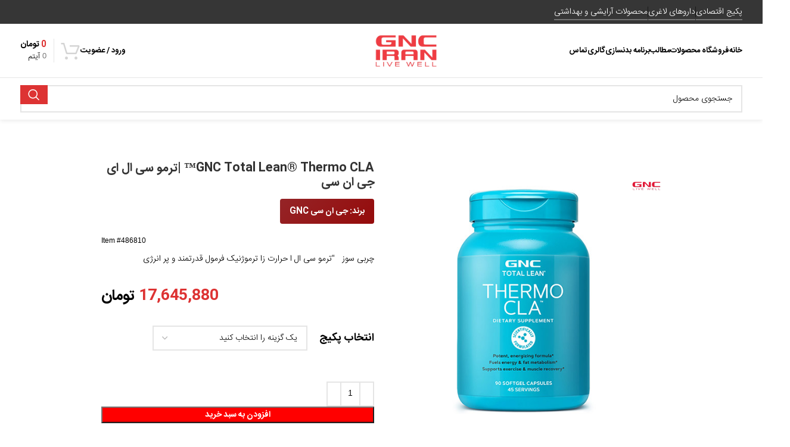

--- FILE ---
content_type: text/html; charset=UTF-8
request_url: https://gnciran.com/product/gnc-total-lean-thermo-cla/
body_size: 55108
content:
<!DOCTYPE html>
<html dir="rtl" lang="fa-IR" prefix="og: https://ogp.me/ns#">
<head><meta charset="UTF-8"><script>if(navigator.userAgent.match(/MSIE|Internet Explorer/i)||navigator.userAgent.match(/Trident\/7\..*?rv:11/i)){var href=document.location.href;if(!href.match(/[?&]nowprocket/)){if(href.indexOf("?")==-1){if(href.indexOf("#")==-1){document.location.href=href+"?nowprocket=1"}else{document.location.href=href.replace("#","?nowprocket=1#")}}else{if(href.indexOf("#")==-1){document.location.href=href+"&nowprocket=1"}else{document.location.href=href.replace("#","&nowprocket=1#")}}}}</script><script>(()=>{class RocketLazyLoadScripts{constructor(){this.v="1.2.5.1",this.triggerEvents=["keydown","mousedown","mousemove","touchmove","touchstart","touchend","wheel"],this.userEventHandler=this.t.bind(this),this.touchStartHandler=this.i.bind(this),this.touchMoveHandler=this.o.bind(this),this.touchEndHandler=this.h.bind(this),this.clickHandler=this.u.bind(this),this.interceptedClicks=[],this.interceptedClickListeners=[],this.l(this),window.addEventListener("pageshow",(t=>{this.persisted=t.persisted,this.everythingLoaded&&this.m()})),document.addEventListener("DOMContentLoaded",(()=>{this.p()})),this.delayedScripts={normal:[],async:[],defer:[]},this.trash=[],this.allJQueries=[]}k(t){document.hidden?t.t():(this.triggerEvents.forEach((e=>window.addEventListener(e,t.userEventHandler,{passive:!0}))),window.addEventListener("touchstart",t.touchStartHandler,{passive:!0}),window.addEventListener("mousedown",t.touchStartHandler),document.addEventListener("visibilitychange",t.userEventHandler))}_(){this.triggerEvents.forEach((t=>window.removeEventListener(t,this.userEventHandler,{passive:!0}))),document.removeEventListener("visibilitychange",this.userEventHandler)}i(t){"HTML"!==t.target.tagName&&(window.addEventListener("touchend",this.touchEndHandler),window.addEventListener("mouseup",this.touchEndHandler),window.addEventListener("touchmove",this.touchMoveHandler,{passive:!0}),window.addEventListener("mousemove",this.touchMoveHandler),t.target.addEventListener("click",this.clickHandler),this.L(t.target,!0),this.M(t.target,"onclick","rocket-onclick"),this.C())}o(t){window.removeEventListener("touchend",this.touchEndHandler),window.removeEventListener("mouseup",this.touchEndHandler),window.removeEventListener("touchmove",this.touchMoveHandler,{passive:!0}),window.removeEventListener("mousemove",this.touchMoveHandler),t.target.removeEventListener("click",this.clickHandler),this.L(t.target,!1),this.M(t.target,"rocket-onclick","onclick"),this.O()}h(){window.removeEventListener("touchend",this.touchEndHandler),window.removeEventListener("mouseup",this.touchEndHandler),window.removeEventListener("touchmove",this.touchMoveHandler,{passive:!0}),window.removeEventListener("mousemove",this.touchMoveHandler)}u(t){t.target.removeEventListener("click",this.clickHandler),this.L(t.target,!1),this.M(t.target,"rocket-onclick","onclick"),this.interceptedClicks.push(t),t.preventDefault(),t.stopPropagation(),t.stopImmediatePropagation(),this.O()}D(){window.removeEventListener("touchstart",this.touchStartHandler,{passive:!0}),window.removeEventListener("mousedown",this.touchStartHandler),this.interceptedClicks.forEach((t=>{t.target.dispatchEvent(new MouseEvent("click",{view:t.view,bubbles:!0,cancelable:!0}))}))}l(t){EventTarget.prototype.addEventListenerBase=EventTarget.prototype.addEventListener,EventTarget.prototype.addEventListener=function(e,i,o){"click"!==e||t.windowLoaded||i===t.clickHandler||t.interceptedClickListeners.push({target:this,func:i,options:o}),(this||window).addEventListenerBase(e,i,o)}}L(t,e){this.interceptedClickListeners.forEach((i=>{i.target===t&&(e?t.removeEventListener("click",i.func,i.options):t.addEventListener("click",i.func,i.options))})),t.parentNode!==document.documentElement&&this.L(t.parentNode,e)}S(){return new Promise((t=>{this.T?this.O=t:t()}))}C(){this.T=!0}O(){this.T=!1}M(t,e,i){t.hasAttribute&&t.hasAttribute(e)&&(event.target.setAttribute(i,event.target.getAttribute(e)),event.target.removeAttribute(e))}t(){this._(this),"loading"===document.readyState?document.addEventListener("DOMContentLoaded",this.R.bind(this)):this.R()}p(){let t=[];document.querySelectorAll("script[type=rocketlazyloadscript][data-rocket-src]").forEach((e=>{let i=e.getAttribute("data-rocket-src");if(i&&0!==i.indexOf("data:")){0===i.indexOf("//")&&(i=location.protocol+i);try{const o=new URL(i).origin;o!==location.origin&&t.push({src:o,crossOrigin:e.crossOrigin||"module"===e.getAttribute("data-rocket-type")})}catch(t){}}})),t=[...new Map(t.map((t=>[JSON.stringify(t),t]))).values()],this.j(t,"preconnect")}async R(){this.lastBreath=Date.now(),this.P(this),this.F(this),this.q(),this.A(),this.I(),await this.U(this.delayedScripts.normal),await this.U(this.delayedScripts.defer),await this.U(this.delayedScripts.async);try{await this.W(),await this.H(this),await this.J()}catch(t){console.error(t)}window.dispatchEvent(new Event("rocket-allScriptsLoaded")),this.everythingLoaded=!0,this.S().then((()=>{this.D()})),this.N()}A(){document.querySelectorAll("script[type=rocketlazyloadscript]").forEach((t=>{t.hasAttribute("data-rocket-src")?t.hasAttribute("async")&&!1!==t.async?this.delayedScripts.async.push(t):t.hasAttribute("defer")&&!1!==t.defer||"module"===t.getAttribute("data-rocket-type")?this.delayedScripts.defer.push(t):this.delayedScripts.normal.push(t):this.delayedScripts.normal.push(t)}))}async B(t){if(await this.G(),!0!==t.noModule||!("noModule"in HTMLScriptElement.prototype))return new Promise((e=>{let i;function o(){(i||t).setAttribute("data-rocket-status","executed"),e()}try{if(navigator.userAgent.indexOf("Firefox/")>0||""===navigator.vendor)i=document.createElement("script"),[...t.attributes].forEach((t=>{let e=t.nodeName;"type"!==e&&("data-rocket-type"===e&&(e="type"),"data-rocket-src"===e&&(e="src"),i.setAttribute(e,t.nodeValue))})),t.text&&(i.text=t.text),i.hasAttribute("src")?(i.addEventListener("load",o),i.addEventListener("error",(function(){i.setAttribute("data-rocket-status","failed"),e()})),setTimeout((()=>{i.isConnected||e()}),1)):(i.text=t.text,o()),t.parentNode.replaceChild(i,t);else{const i=t.getAttribute("data-rocket-type"),n=t.getAttribute("data-rocket-src");i?(t.type=i,t.removeAttribute("data-rocket-type")):t.removeAttribute("type"),t.addEventListener("load",o),t.addEventListener("error",(function(){t.setAttribute("data-rocket-status","failed"),e()})),n?(t.removeAttribute("data-rocket-src"),t.src=n):t.src="data:text/javascript;base64,"+window.btoa(unescape(encodeURIComponent(t.text)))}}catch(i){t.setAttribute("data-rocket-status","failed"),e()}}));t.setAttribute("data-rocket-status","skipped")}async U(t){const e=t.shift();return e&&e.isConnected?(await this.B(e),this.U(t)):Promise.resolve()}I(){this.j([...this.delayedScripts.normal,...this.delayedScripts.defer,...this.delayedScripts.async],"preload")}j(t,e){var i=document.createDocumentFragment();t.forEach((t=>{const o=t.getAttribute&&t.getAttribute("data-rocket-src")||t.src;if(o){const n=document.createElement("link");n.href=o,n.rel=e,"preconnect"!==e&&(n.as="script"),t.getAttribute&&"module"===t.getAttribute("data-rocket-type")&&(n.crossOrigin=!0),t.crossOrigin&&(n.crossOrigin=t.crossOrigin),t.integrity&&(n.integrity=t.integrity),i.appendChild(n),this.trash.push(n)}})),document.head.appendChild(i)}P(t){let e={};function i(i,o){return e[o].eventsToRewrite.indexOf(i)>=0&&!t.everythingLoaded?"rocket-"+i:i}function o(t,o){!function(t){e[t]||(e[t]={originalFunctions:{add:t.addEventListener,remove:t.removeEventListener},eventsToRewrite:[]},t.addEventListener=function(){arguments[0]=i(arguments[0],t),e[t].originalFunctions.add.apply(t,arguments)},t.removeEventListener=function(){arguments[0]=i(arguments[0],t),e[t].originalFunctions.remove.apply(t,arguments)})}(t),e[t].eventsToRewrite.push(o)}function n(e,i){let o=e[i];e[i]=null,Object.defineProperty(e,i,{get:()=>o||function(){},set(n){t.everythingLoaded?o=n:e["rocket"+i]=o=n}})}o(document,"DOMContentLoaded"),o(window,"DOMContentLoaded"),o(window,"load"),o(window,"pageshow"),o(document,"readystatechange"),n(document,"onreadystatechange"),n(window,"onload"),n(window,"onpageshow")}F(t){let e;function i(e){return t.everythingLoaded?e:e.split(" ").map((t=>"load"===t||0===t.indexOf("load.")?"rocket-jquery-load":t)).join(" ")}function o(o){if(o&&o.fn&&!t.allJQueries.includes(o)){o.fn.ready=o.fn.init.prototype.ready=function(e){return t.domReadyFired?e.bind(document)(o):document.addEventListener("rocket-DOMContentLoaded",(()=>e.bind(document)(o))),o([])};const e=o.fn.on;o.fn.on=o.fn.init.prototype.on=function(){return this[0]===window&&("string"==typeof arguments[0]||arguments[0]instanceof String?arguments[0]=i(arguments[0]):"object"==typeof arguments[0]&&Object.keys(arguments[0]).forEach((t=>{const e=arguments[0][t];delete arguments[0][t],arguments[0][i(t)]=e}))),e.apply(this,arguments),this},t.allJQueries.push(o)}e=o}o(window.jQuery),Object.defineProperty(window,"jQuery",{get:()=>e,set(t){o(t)}})}async H(t){const e=document.querySelector("script[data-webpack]");e&&(await async function(){return new Promise((t=>{e.addEventListener("load",t),e.addEventListener("error",t)}))}(),await t.K(),await t.H(t))}async W(){this.domReadyFired=!0,await this.G(),document.dispatchEvent(new Event("rocket-readystatechange")),await this.G(),document.rocketonreadystatechange&&document.rocketonreadystatechange(),await this.G(),document.dispatchEvent(new Event("rocket-DOMContentLoaded")),await this.G(),window.dispatchEvent(new Event("rocket-DOMContentLoaded"))}async J(){await this.G(),document.dispatchEvent(new Event("rocket-readystatechange")),await this.G(),document.rocketonreadystatechange&&document.rocketonreadystatechange(),await this.G(),window.dispatchEvent(new Event("rocket-load")),await this.G(),window.rocketonload&&window.rocketonload(),await this.G(),this.allJQueries.forEach((t=>t(window).trigger("rocket-jquery-load"))),await this.G();const t=new Event("rocket-pageshow");t.persisted=this.persisted,window.dispatchEvent(t),await this.G(),window.rocketonpageshow&&window.rocketonpageshow({persisted:this.persisted}),this.windowLoaded=!0}m(){document.onreadystatechange&&document.onreadystatechange(),window.onload&&window.onload(),window.onpageshow&&window.onpageshow({persisted:this.persisted})}q(){const t=new Map;document.write=document.writeln=function(e){const i=document.currentScript;i||console.error("WPRocket unable to document.write this: "+e);const o=document.createRange(),n=i.parentElement;let s=t.get(i);void 0===s&&(s=i.nextSibling,t.set(i,s));const c=document.createDocumentFragment();o.setStart(c,0),c.appendChild(o.createContextualFragment(e)),n.insertBefore(c,s)}}async G(){Date.now()-this.lastBreath>45&&(await this.K(),this.lastBreath=Date.now())}async K(){return document.hidden?new Promise((t=>setTimeout(t))):new Promise((t=>requestAnimationFrame(t)))}N(){this.trash.forEach((t=>t.remove()))}static run(){const t=new RocketLazyLoadScripts;t.k(t)}}RocketLazyLoadScripts.run()})();</script>
	
	<link rel="profile" href="https://gmpg.org/xfn/11">
	<link rel="pingback" href="https://gnciran.com/xmlrpc.php">

	
<!-- بهینه‌سازی موتور جستجو توسط Rank Math PRO - https://rankmath.com/ -->
<title>GNC Total Lean® Thermo CLA™ |ترمو سی ال ای جی ان سی</title>
<meta name="description" content="Item #486810 چربى سوز   &quot;ترمو سی ال ا حرارت زا ترموژنیک فرمول قدرتمند و پر انرژی"/>
<meta name="robots" content="follow, index, max-snippet:-1, max-video-preview:-1, max-image-preview:large"/>
<link rel="canonical" href="https://gnciran.com/product/gnc-total-lean-thermo-cla/" />
<meta property="og:locale" content="fa_IR" />
<meta property="og:type" content="product" />
<meta property="og:title" content="GNC Total Lean® Thermo CLA™ |ترمو سی ال ای جی ان سی" />
<meta property="og:description" content="Item #486810 چربى سوز   &quot;ترمو سی ال ا حرارت زا ترموژنیک فرمول قدرتمند و پر انرژی" />
<meta property="og:url" content="https://gnciran.com/product/gnc-total-lean-thermo-cla/" />
<meta property="og:site_name" content="جی ان سی ایران" />
<meta property="og:updated_time" content="2025-12-28T14:09:54+03:30" />
<meta property="og:image" content="https://gnciran.com/wp-content/uploads/486810_web_GNC-Total-Lean-Thermo-CLA_Front_Bottle-1.jpg" />
<meta property="og:image:secure_url" content="https://gnciran.com/wp-content/uploads/486810_web_GNC-Total-Lean-Thermo-CLA_Front_Bottle-1.jpg" />
<meta property="og:image:width" content="523" />
<meta property="og:image:height" content="523" />
<meta property="og:image:alt" content="GNC Total Lean® Thermo CLA™ |ترمو سی ال ای جی ان سی" />
<meta property="og:image:type" content="image/jpeg" />
<meta property="product:brand" content="جی ان سی GNC" />
<meta name="twitter:card" content="summary_large_image" />
<meta name="twitter:title" content="GNC Total Lean® Thermo CLA™ |ترمو سی ال ای جی ان سی" />
<meta name="twitter:description" content="Item #486810 چربى سوز   &quot;ترمو سی ال ا حرارت زا ترموژنیک فرمول قدرتمند و پر انرژی" />
<meta name="twitter:image" content="https://gnciran.com/wp-content/uploads/486810_web_GNC-Total-Lean-Thermo-CLA_Front_Bottle-1.jpg" />
<meta name="twitter:label1" content="قیمت" />
<meta name="twitter:data1" content="17,645,880&nbsp;تومان - 34,804,665&nbsp;تومان" />
<meta name="twitter:label2" content="دسترسی" />
<meta name="twitter:data2" content="در انبار موجود نمی باشد" />
<!-- /افزونه سئو ورپرس Rank Math -->

<link rel='dns-prefetch' href='//unpkg.com' />
<link rel="alternate" type="application/rss+xml" title="فروشگاه اینترنتی جی ان سی ایران &raquo; خوراک" href="https://gnciran.com/feed/" />
<link rel="alternate" type="application/rss+xml" title="فروشگاه اینترنتی جی ان سی ایران &raquo; خوراک دیدگاه‌ها" href="https://gnciran.com/comments/feed/" />
<link rel="alternate" type="application/rss+xml" title="فروشگاه اینترنتی جی ان سی ایران &raquo; GNC Total Lean® Thermo CLA™ |ترمو سی ال ای جی ان سی خوراک دیدگاه‌ها" href="https://gnciran.com/product/gnc-total-lean-thermo-cla/feed/" />
<link rel="alternate" title="oEmbed (JSON)" type="application/json+oembed" href="https://gnciran.com/wp-json/oembed/1.0/embed?url=https%3A%2F%2Fgnciran.com%2Fproduct%2Fgnc-total-lean-thermo-cla%2F" />
<link rel="alternate" title="oEmbed (XML)" type="text/xml+oembed" href="https://gnciran.com/wp-json/oembed/1.0/embed?url=https%3A%2F%2Fgnciran.com%2Fproduct%2Fgnc-total-lean-thermo-cla%2F&#038;format=xml" />
                <style>
                    html[dir="rtl"] .dig-custom-field .dig_opt_mult_con .dig_input_wrapper::before {
                        right: -20px !important;
                        left: unset !important;
                    }

                    .dig_captcha {
                        left: auto !important;
                        right: 0 !important;
                    }

                    html[dir=rtl] .dig_captcha {
                        left: 0 !important;
                        right: auto !important;
                    }

                    .dig-mobmail,
                    .mobile_field {
                        direction: ltr;
                        text-align: left;
                    }

                    .mobile_field:placeholder-shown,
                    .dig-mobmail:placeholder-shown {
                        direction: rtl;
                        text-align: right;
                    }

                    input.countrycode,
                    .dig_pgmdl_2 .minput .countrycodecontainer input.countrycode {
                        padding: 0 !important;
                    }

                    body .dig-cont-close {
                        z-index: 9;
                    }

                    body .dig-cont-close > span {
                        font-family: "Tahoma", serif !important;
                        position: absolute !important;
                    }

                </style>
                                <style>
                    body .digits-form_container,body .digits-form_container *,body .digits_fields_wrapper,body .digits_fields_wrapper *{font-family: "IRANSansWeb", sans-serif !important}body .digits-form_container [class*="button"],body .digits_fields_wrapper [class*="button"]{font-family: "IRANSansWeb", sans-serif !important}body .digits-form_container a,body .digits_fields_wrapper a{font-family: "IRANSansWeb", sans-serif !important}body .dig_popmessage{font-family: "IRANSansWeb", sans-serif !important}body .digits_modal_box{font-family: "IRANSansWeb", sans-serif !important}body .digits-form_container label,body .digits-form_container select,body .digits-form_container input,body .digits-form_container input::placeholder,body .digits-form_container ::placeholder,body .digits_fields_wrapper label,body .digits_fields_wrapper select,body .digits_fields_wrapper input,body .digits_fields_wrapper input::placeholder,body .digits_fields_wrapper ::placeholder{font-family: "IRANSansWeb", sans-serif !important}                </style>
                    <style>

        .protected_by_digits {
            display: none !important;
        }
        .mobile_placeholder {
            direction: ltr !important;
        }

        .dig_popmessage_contents {
            flex-direction: row-reverse !important;
        }

        html[dir=rtl] .dig_lasele {
            right: 5px !important;
            left: auto !important;
        }

        .digits-form_countrycode .digits-field-country_flag {
            left: 37px !important;
        }

        .digits-form_countrycode {
            left: 7px !important;
        }

        .digits-form_button_ic {
            margin-right: 4px !important;
        }

        #digits_protected > div.digits-form_page.digits-auto-theme > div > div:nth-child(2) > div > div {
            display: none !important;
        }

        
        .mobile_field:placeholder-shown, .dig-mobmail:placeholder-shown {
            direction: rtl;
            text-align: left;
        }

        .digits-form_button, .digits-form_button[type=submit] {
            flex-direction: row-reverse !important;
        }

        .digits-form_container {
            text-align: right !important;
        }

        /* .digits_ui > div > div > div:nth-child(2) {
            display: none !important;
        } */


        .digits-field-country_flag {
            display: none;
        }

        .digits-form_container > div > div:nth-child(3) {
            display: none !important;
        }
        
        /*.digits-form_container > div:nth-child(3) {
            display: none !important;
        }*/

    </style>
	<style id='wp-img-auto-sizes-contain-inline-css' type='text/css'>
img:is([sizes=auto i],[sizes^="auto," i]){contain-intrinsic-size:3000px 1500px}
/*# sourceURL=wp-img-auto-sizes-contain-inline-css */
</style>
<link rel='stylesheet' id='bootstrap-css' href='https://gnciran.com/wp-content/themes/woodmart/css/bootstrap-light.min.css?ver=7.5.0' type='text/css' media='all' />
<link rel='stylesheet' id='woodmart-style-css' href='https://gnciran.com/wp-content/themes/woodmart/css/parts/base-rtl.min.css?ver=7.5.0' type='text/css' media='all' />
<link rel='stylesheet' id='wd-widget-price-filter-css' href='https://gnciran.com/wp-content/themes/woodmart/css/parts/woo-widget-price-filter.min.css?ver=7.5.0' type='text/css' media='all' />
<link data-minify="1" rel='stylesheet' id='wal-wc-blocks-css' href='https://gnciran.com/wp-content/cache/min/1/wp-content/plugins/wallet-for-woocommerce/assets/blocks/frontend/index.css?ver=1767879747' type='text/css' media='all' />
<link rel='stylesheet' id='digits-login-style-css' href='https://gnciran.com/wp-content/plugins/digits/assets/css/login.min.css?ver=8.4.4.1' type='text/css' media='all' />
<link rel='stylesheet' id='digits-style-css' href='https://gnciran.com/wp-content/plugins/digits/assets/css/main.min.css?ver=8.4.4.1' type='text/css' media='all' />
<style id='digits-style-inline-css' type='text/css'>

                #woocommerce-order-data .address p:nth-child(3) a,.woocommerce-customer-details--phone{
                    text-align:right;
                    }
/*# sourceURL=digits-style-inline-css */
</style>
<style id='woocommerce-inline-inline-css' type='text/css'>
.woocommerce form .form-row .required { visibility: visible; }
/*# sourceURL=woocommerce-inline-inline-css */
</style>
<link data-minify="1" rel='stylesheet' id='wpsms-front-css' href='https://gnciran.com/wp-content/cache/min/1/wp-content/plugins/wp-sms/assets/css/front-styles.css?ver=1767879747' type='text/css' media='all' />
<link data-minify="1" rel='stylesheet' id='brands-styles-css' href='https://gnciran.com/wp-content/cache/min/1/wp-content/plugins/woocommerce/assets/css/brands.css?ver=1767879747' type='text/css' media='all' />
<link data-minify="1" rel='stylesheet' id='bsf-Defaults-css' href='https://gnciran.com/wp-content/cache/min/1/wp-content/uploads/smile_fonts/Defaults/Defaults.css?ver=1767879747' type='text/css' media='all' />
<link data-minify="1" rel='stylesheet' id='js_composer_front-css' href='https://gnciran.com/wp-content/cache/min/1/wp-content/plugins/js_composer/assets/css/js_composer.min.css?ver=1767879748' type='text/css' media='all' />
<link rel='stylesheet' id='wd-widget-nav-css' href='https://gnciran.com/wp-content/themes/woodmart/css/parts/widget-nav.min.css?ver=7.5.0' type='text/css' media='all' />
<link rel='stylesheet' id='wd-widget-product-cat-css' href='https://gnciran.com/wp-content/themes/woodmart/css/parts/woo-widget-product-cat.min.css?ver=7.5.0' type='text/css' media='all' />
<link rel='stylesheet' id='wd-widget-layered-nav-stock-status-css' href='https://gnciran.com/wp-content/themes/woodmart/css/parts/woo-widget-layered-nav-stock-status.min.css?ver=7.5.0' type='text/css' media='all' />
<link rel='stylesheet' id='wd-widget-slider-price-filter-css' href='https://gnciran.com/wp-content/themes/woodmart/css/parts/woo-widget-slider-price-filter.min.css?ver=7.5.0' type='text/css' media='all' />
<link rel='stylesheet' id='wd-elementor-pro-base-css' href='https://gnciran.com/wp-content/themes/woodmart/css/parts/int-elementor-pro-rtl.min.css?ver=7.5.0' type='text/css' media='all' />
<link rel='stylesheet' id='wd-wpbakery-base-css' href='https://gnciran.com/wp-content/themes/woodmart/css/parts/int-wpb-base-rtl.min.css?ver=7.5.0' type='text/css' media='all' />
<link rel='stylesheet' id='wd-wpbakery-base-deprecated-css' href='https://gnciran.com/wp-content/themes/woodmart/css/parts/int-wpb-base-deprecated.min.css?ver=7.5.0' type='text/css' media='all' />
<link rel='stylesheet' id='wd-woocommerce-base-css' href='https://gnciran.com/wp-content/themes/woodmart/css/parts/woocommerce-base-rtl.min.css?ver=7.5.0' type='text/css' media='all' />
<link rel='stylesheet' id='wd-mod-star-rating-css' href='https://gnciran.com/wp-content/themes/woodmart/css/parts/mod-star-rating.min.css?ver=7.5.0' type='text/css' media='all' />
<link rel='stylesheet' id='wd-woo-el-track-order-css' href='https://gnciran.com/wp-content/themes/woodmart/css/parts/woo-el-track-order.min.css?ver=7.5.0' type='text/css' media='all' />
<link rel='stylesheet' id='wd-woocommerce-block-notices-css' href='https://gnciran.com/wp-content/themes/woodmart/css/parts/woo-mod-block-notices-rtl.min.css?ver=7.5.0' type='text/css' media='all' />
<link rel='stylesheet' id='wd-woo-mod-quantity-css' href='https://gnciran.com/wp-content/themes/woodmart/css/parts/woo-mod-quantity.min.css?ver=7.5.0' type='text/css' media='all' />
<link rel='stylesheet' id='wd-woo-single-prod-el-base-css' href='https://gnciran.com/wp-content/themes/woodmart/css/parts/woo-single-prod-el-base.min.css?ver=7.5.0' type='text/css' media='all' />
<link rel='stylesheet' id='wd-woo-mod-stock-status-css' href='https://gnciran.com/wp-content/themes/woodmart/css/parts/woo-mod-stock-status.min.css?ver=7.5.0' type='text/css' media='all' />
<link rel='stylesheet' id='wd-woo-opt-hide-larger-price-css' href='https://gnciran.com/wp-content/themes/woodmart/css/parts/woo-opt-hide-larger-price.min.css?ver=7.5.0' type='text/css' media='all' />
<link rel='stylesheet' id='wd-woo-mod-shop-attributes-css' href='https://gnciran.com/wp-content/themes/woodmart/css/parts/woo-mod-shop-attributes.min.css?ver=7.5.0' type='text/css' media='all' />
<link rel='stylesheet' id='wd-opt-carousel-disable-css' href='https://gnciran.com/wp-content/themes/woodmart/css/parts/opt-carousel-disable-rtl.min.css?ver=7.5.0' type='text/css' media='all' />
<link data-minify="1" rel='stylesheet' id='child-style-css' href='https://gnciran.com/wp-content/cache/min/1/wp-content/themes/woodmart-child/style.css?ver=1767879748' type='text/css' media='all' />
<link rel='stylesheet' id='wd-header-base-css' href='https://gnciran.com/wp-content/themes/woodmart/css/parts/header-base-rtl.min.css?ver=7.5.0' type='text/css' media='all' />
<link rel='stylesheet' id='wd-mod-tools-css' href='https://gnciran.com/wp-content/themes/woodmart/css/parts/mod-tools.min.css?ver=7.5.0' type='text/css' media='all' />
<link rel='stylesheet' id='wd-header-elements-base-css' href='https://gnciran.com/wp-content/themes/woodmart/css/parts/header-el-base-rtl.min.css?ver=7.5.0' type='text/css' media='all' />
<link rel='stylesheet' id='wd-woo-mod-login-form-css' href='https://gnciran.com/wp-content/themes/woodmart/css/parts/woo-mod-login-form.min.css?ver=7.5.0' type='text/css' media='all' />
<link rel='stylesheet' id='wd-header-my-account-css' href='https://gnciran.com/wp-content/themes/woodmart/css/parts/header-el-my-account-rtl.min.css?ver=7.5.0' type='text/css' media='all' />
<link rel='stylesheet' id='wd-header-cart-design-3-css' href='https://gnciran.com/wp-content/themes/woodmart/css/parts/header-el-cart-design-3-rtl.min.css?ver=7.5.0' type='text/css' media='all' />
<link rel='stylesheet' id='wd-header-cart-side-css' href='https://gnciran.com/wp-content/themes/woodmart/css/parts/header-el-cart-side.min.css?ver=7.5.0' type='text/css' media='all' />
<link rel='stylesheet' id='wd-header-cart-css' href='https://gnciran.com/wp-content/themes/woodmart/css/parts/header-el-cart-rtl.min.css?ver=7.5.0' type='text/css' media='all' />
<link rel='stylesheet' id='wd-widget-shopping-cart-css' href='https://gnciran.com/wp-content/themes/woodmart/css/parts/woo-widget-shopping-cart-rtl.min.css?ver=7.5.0' type='text/css' media='all' />
<link rel='stylesheet' id='wd-widget-product-list-css' href='https://gnciran.com/wp-content/themes/woodmart/css/parts/woo-widget-product-list-rtl.min.css?ver=7.5.0' type='text/css' media='all' />
<link rel='stylesheet' id='wd-header-mobile-nav-dropdown-css' href='https://gnciran.com/wp-content/themes/woodmart/css/parts/header-el-mobile-nav-dropdown.min.css?ver=7.5.0' type='text/css' media='all' />
<link rel='stylesheet' id='wd-header-my-account-dropdown-css' href='https://gnciran.com/wp-content/themes/woodmart/css/parts/header-el-my-account-dropdown-rtl.min.css?ver=7.5.0' type='text/css' media='all' />
<link rel='stylesheet' id='wd-header-search-css' href='https://gnciran.com/wp-content/themes/woodmart/css/parts/header-el-search-rtl.min.css?ver=7.5.0' type='text/css' media='all' />
<link rel='stylesheet' id='wd-header-search-form-css' href='https://gnciran.com/wp-content/themes/woodmart/css/parts/header-el-search-form-rtl.min.css?ver=7.5.0' type='text/css' media='all' />
<link rel='stylesheet' id='wd-wd-search-results-css' href='https://gnciran.com/wp-content/themes/woodmart/css/parts/wd-search-results-rtl.min.css?ver=7.5.0' type='text/css' media='all' />
<link rel='stylesheet' id='wd-wd-search-form-css' href='https://gnciran.com/wp-content/themes/woodmart/css/parts/wd-search-form-rtl.min.css?ver=7.5.0' type='text/css' media='all' />
<link rel='stylesheet' id='wd-page-title-css' href='https://gnciran.com/wp-content/themes/woodmart/css/parts/page-title.min.css?ver=7.5.0' type='text/css' media='all' />
<link rel='stylesheet' id='wd-woo-single-prod-el-gallery-css' href='https://gnciran.com/wp-content/themes/woodmart/css/parts/woo-single-prod-el-gallery.min.css?ver=7.5.0' type='text/css' media='all' />
<link rel='stylesheet' id='wd-swiper-css' href='https://gnciran.com/wp-content/themes/woodmart/css/parts/lib-swiper-rtl.min.css?ver=7.5.0' type='text/css' media='all' />
<link rel='stylesheet' id='wd-woo-mod-product-labels-css' href='https://gnciran.com/wp-content/themes/woodmart/css/parts/woo-mod-product-labels.min.css?ver=7.5.0' type='text/css' media='all' />
<link rel='stylesheet' id='wd-swiper-arrows-css' href='https://gnciran.com/wp-content/themes/woodmart/css/parts/lib-swiper-arrows-rtl.min.css?ver=7.5.0' type='text/css' media='all' />
<link rel='stylesheet' id='wd-woo-mod-variation-form-css' href='https://gnciran.com/wp-content/themes/woodmart/css/parts/woo-mod-variation-form-rtl.min.css?ver=7.5.0' type='text/css' media='all' />
<link rel='stylesheet' id='wd-woo-mod-swatches-base-css' href='https://gnciran.com/wp-content/themes/woodmart/css/parts/woo-mod-swatches-base.min.css?ver=7.5.0' type='text/css' media='all' />
<link rel='stylesheet' id='wd-woo-mod-variation-form-single-css' href='https://gnciran.com/wp-content/themes/woodmart/css/parts/woo-mod-variation-form-single-rtl.min.css?ver=7.5.0' type='text/css' media='all' />
<link rel='stylesheet' id='wd-woo-mod-swatches-style-4-css' href='https://gnciran.com/wp-content/themes/woodmart/css/parts/woo-mod-swatches-style-4.min.css?ver=7.5.0' type='text/css' media='all' />
<link rel='stylesheet' id='wd-woo-mod-swatches-dis-1-css' href='https://gnciran.com/wp-content/themes/woodmart/css/parts/woo-mod-swatches-dis-style-1.min.css?ver=7.5.0' type='text/css' media='all' />
<link rel='stylesheet' id='wd-product-loop-css' href='https://gnciran.com/wp-content/themes/woodmart/css/parts/woo-product-loop-rtl.min.css?ver=7.5.0' type='text/css' media='all' />
<link rel='stylesheet' id='wd-product-loop-fw-button-css' href='https://gnciran.com/wp-content/themes/woodmart/css/parts/woo-prod-loop-fw-button.min.css?ver=7.5.0' type='text/css' media='all' />
<link rel='stylesheet' id='wd-woo-mod-add-btn-replace-css' href='https://gnciran.com/wp-content/themes/woodmart/css/parts/woo-mod-add-btn-replace.min.css?ver=7.5.0' type='text/css' media='all' />
<link rel='stylesheet' id='wd-mod-more-description-css' href='https://gnciran.com/wp-content/themes/woodmart/css/parts/mod-more-description.min.css?ver=7.5.0' type='text/css' media='all' />
<link rel='stylesheet' id='wd-woo-opt-products-shadow-css' href='https://gnciran.com/wp-content/themes/woodmart/css/parts/woo-opt-products-shadow.min.css?ver=7.5.0' type='text/css' media='all' />
<link rel='stylesheet' id='wd-bordered-product-css' href='https://gnciran.com/wp-content/themes/woodmart/css/parts/woo-opt-bordered-product-rtl.min.css?ver=7.5.0' type='text/css' media='all' />
<link rel='stylesheet' id='wd-woo-opt-title-limit-css' href='https://gnciran.com/wp-content/themes/woodmart/css/parts/woo-opt-title-limit.min.css?ver=7.5.0' type='text/css' media='all' />
<link rel='stylesheet' id='wd-mfp-popup-css' href='https://gnciran.com/wp-content/themes/woodmart/css/parts/lib-magnific-popup-rtl.min.css?ver=7.5.0' type='text/css' media='all' />
<link rel='stylesheet' id='wd-swiper-pagin-css' href='https://gnciran.com/wp-content/themes/woodmart/css/parts/lib-swiper-pagin.min.css?ver=7.5.0' type='text/css' media='all' />
<link rel='stylesheet' id='wd-footer-base-css' href='https://gnciran.com/wp-content/themes/woodmart/css/parts/footer-base-rtl.min.css?ver=7.5.0' type='text/css' media='all' />
<link rel='stylesheet' id='wd-scroll-top-css' href='https://gnciran.com/wp-content/themes/woodmart/css/parts/opt-scrolltotop-rtl.min.css?ver=7.5.0' type='text/css' media='all' />
<link rel='stylesheet' id='wd-social-icons-css' href='https://gnciran.com/wp-content/themes/woodmart/css/parts/el-social-icons.min.css?ver=7.5.0' type='text/css' media='all' />
<link rel='stylesheet' id='wd-sticky-social-buttons-css' href='https://gnciran.com/wp-content/themes/woodmart/css/parts/opt-sticky-social-rtl.min.css?ver=7.5.0' type='text/css' media='all' />
<link rel='stylesheet' id='wd-sticky-add-to-cart-css' href='https://gnciran.com/wp-content/themes/woodmart/css/parts/woo-opt-sticky-add-to-cart.min.css?ver=7.5.0' type='text/css' media='all' />
<link rel='stylesheet' id='wd-woo-mod-quantity-overlap-css' href='https://gnciran.com/wp-content/themes/woodmart/css/parts/woo-mod-quantity-overlap.min.css?ver=7.5.0' type='text/css' media='all' />
<link data-minify="1" rel='stylesheet' id='xts-style-default_header-css' href='https://gnciran.com/wp-content/cache/min/1/wp-content/uploads/xts-default_header-1762283921.css?ver=1767879748' type='text/css' media='all' />
<link data-minify="1" rel='stylesheet' id='xts-style-theme_settings_default-css' href='https://gnciran.com/wp-content/cache/min/1/wp-content/uploads/xts-theme_settings_default-1767288655.css?ver=1767879748' type='text/css' media='all' />
<link data-minify="1" rel='stylesheet' id='abzarwp-fonts-all-css' href='https://gnciran.com/wp-content/cache/min/1/wp-content/plugins/digits/abzarwp/fonts/all/css/fonts.css?ver=1767879748' type='text/css' media='all' />
<script type="text/javascript" src="https://gnciran.com/wp-includes/js/jquery/jquery.min.js?ver=3.7.1" id="jquery-core-js" defer></script>
<script type="text/javascript" src="https://gnciran.com/wp-content/plugins/woocommerce/assets/js/jquery-blockui/jquery.blockUI.min.js?ver=2.7.0-wc.10.2.3" id="jquery-blockui-js" data-wp-strategy="defer" defer></script>
<script type="text/javascript" id="wc-add-to-cart-js-extra">
/* <![CDATA[ */
var wc_add_to_cart_params = {"ajax_url":"/wp-admin/admin-ajax.php","wc_ajax_url":"/?wc-ajax=%%endpoint%%","i18n_view_cart":"\u0645\u0634\u0627\u0647\u062f\u0647 \u0633\u0628\u062f \u062e\u0631\u06cc\u062f","cart_url":"https://gnciran.com/cart/","is_cart":"","cart_redirect_after_add":"no"};
//# sourceURL=wc-add-to-cart-js-extra
/* ]]> */
</script>
<script type="rocketlazyloadscript" data-rocket-type="text/javascript" data-rocket-src="https://gnciran.com/wp-content/plugins/woocommerce/assets/js/frontend/add-to-cart.min.js?ver=10.2.3" id="wc-add-to-cart-js" data-wp-strategy="defer" defer></script>
<script type="text/javascript" id="wc-single-product-js-extra">
/* <![CDATA[ */
var wc_single_product_params = {"i18n_required_rating_text":"\u062e\u0648\u0627\u0647\u0634\u0645\u0646\u062f\u06cc\u0645 \u06cc\u06a9 \u0631\u062a\u0628\u0647 \u0631\u0627 \u0627\u0646\u062a\u062e\u0627\u0628 \u06a9\u0646\u06cc\u062f","i18n_rating_options":["\u067e\u0646\u062c \u0633\u062a\u0627\u0631\u0647","\u067e\u0646\u062c \u0633\u062a\u0627\u0631\u0647","\u067e\u0646\u062c \u0633\u062a\u0627\u0631\u0647","\u067e\u0646\u062c \u0633\u062a\u0627\u0631\u0647","\u067e\u0646\u062c \u0633\u062a\u0627\u0631\u0647"],"i18n_product_gallery_trigger_text":"\u0645\u0634\u0627\u0647\u062f\u0647 \u06af\u0627\u0644\u0631\u06cc \u062a\u0635\u0627\u0648\u06cc\u0631 \u062f\u0631 \u062d\u0627\u0644\u062a \u062a\u0645\u0627\u0645 \u0635\u0641\u062d\u0647","review_rating_required":"yes","flexslider":{"rtl":true,"animation":"slide","smoothHeight":true,"directionNav":false,"controlNav":"thumbnails","slideshow":false,"animationSpeed":500,"animationLoop":false,"allowOneSlide":false},"zoom_enabled":"","zoom_options":[],"photoswipe_enabled":"","photoswipe_options":{"shareEl":false,"closeOnScroll":false,"history":false,"hideAnimationDuration":0,"showAnimationDuration":0},"flexslider_enabled":""};
//# sourceURL=wc-single-product-js-extra
/* ]]> */
</script>
<script type="rocketlazyloadscript" data-rocket-type="text/javascript" data-rocket-src="https://gnciran.com/wp-content/plugins/woocommerce/assets/js/frontend/single-product.min.js?ver=10.2.3" id="wc-single-product-js" defer="defer" data-wp-strategy="defer"></script>
<script type="text/javascript" src="https://gnciran.com/wp-content/plugins/woocommerce/assets/js/js-cookie/js.cookie.min.js?ver=2.1.4-wc.10.2.3" id="js-cookie-js" defer="defer" data-wp-strategy="defer"></script>
<script type="text/javascript" id="woocommerce-js-extra">
/* <![CDATA[ */
var woocommerce_params = {"ajax_url":"/wp-admin/admin-ajax.php","wc_ajax_url":"/?wc-ajax=%%endpoint%%","i18n_password_show":"\u0646\u0645\u0627\u06cc\u0634 \u0631\u0645\u0632\u0639\u0628\u0648\u0631","i18n_password_hide":"\u062a\u0646\u0638\u06cc\u0645 \u06af\u0630\u0631\u0648\u0627\u0698\u0647"};
//# sourceURL=woocommerce-js-extra
/* ]]> */
</script>
<script type="rocketlazyloadscript" data-rocket-type="text/javascript" data-rocket-src="https://gnciran.com/wp-content/plugins/woocommerce/assets/js/frontend/woocommerce.min.js?ver=10.2.3" id="woocommerce-js" defer="defer" data-wp-strategy="defer"></script>
<script type="rocketlazyloadscript" data-minify="1" data-rocket-type="text/javascript" data-rocket-src="https://gnciran.com/wp-content/cache/min/1/wp-content/plugins/js_composer/assets/js/vendors/woocommerce-add-to-cart.js?ver=1767816550" id="vc_woocommerce-add-to-cart-js-js" defer></script>
<script type="text/javascript" id="wal-wallet-withdrawal-js-extra">
/* <![CDATA[ */
var wal_wallet_withdrawal_params = {"wallet_withdrawal_nonce":"b26c1172fa"};
//# sourceURL=wal-wallet-withdrawal-js-extra
/* ]]> */
</script>
<script type="rocketlazyloadscript" data-minify="1" data-rocket-type="text/javascript" data-rocket-src="https://gnciran.com/wp-content/cache/min/1/wp-content/plugins/wallet-for-woocommerce/assets/js/frontend/wallet-withdrawal.js?ver=1767816550" id="wal-wallet-withdrawal-js" defer></script>
<script type="text/javascript" id="wal-product-purchase-js-extra">
/* <![CDATA[ */
var wal_product_purchase_frontend_params = {"wal_product_variations_fund_nonce":"28e2d66c15","ajaxurl":"https://gnciran.com/wp-admin/admin-ajax.php"};
//# sourceURL=wal-product-purchase-js-extra
/* ]]> */
</script>
<script type="rocketlazyloadscript" data-minify="1" data-rocket-type="text/javascript" data-rocket-src="https://gnciran.com/wp-content/cache/min/1/wp-content/plugins/wallet-for-woocommerce/assets/js/frontend/product-purchase.js?ver=1767816550" id="wal-product-purchase-js" defer></script>
<script type="rocketlazyloadscript" data-rocket-type="text/javascript" data-rocket-src="https://gnciran.com/wp-content/themes/woodmart/js/libs/device.min.js?ver=7.5.0" id="wd-device-library-js" defer></script>
<script type="text/javascript" src="https://gnciran.com/wp-content/themes/woodmart/js/scripts/global/scrollBar.min.js?ver=7.5.0" id="wd-scrollbar-js" defer></script>
<script type="rocketlazyloadscript"></script><link rel="https://api.w.org/" href="https://gnciran.com/wp-json/" /><link rel="alternate" title="JSON" type="application/json" href="https://gnciran.com/wp-json/wp/v2/product/4962" /><link rel="EditURI" type="application/rsd+xml" title="RSD" href="https://gnciran.com/xmlrpc.php?rsd" />
<meta name="generator" content="WordPress 6.9" />
<link rel='shortlink' href='https://gnciran.com/?p=4962' />

<style type="text/css">
body {
    --fitcal-primary : #3952ff;
    --fitcal-title-color: #202d51;
	--fitcal-global-color: #7d889c;
    --fitcal-font-family: ;
}
</style><style>.woocommerce-product-gallery{ opacity: 1 !important; }</style>					<meta name="viewport" content="width=device-width, initial-scale=1">
											<link rel="preload" as="font" href="https://gnciran.com/wp-content/themes/woodmart/fonts/woodmart-font-1-400.woff2?v=7.5.0" type="font/woff2" crossorigin>
					  <script type="rocketlazyloadscript" data-minify="1" data-rocket-src="https://gnciran.com/wp-content/cache/min/1/ajax/libs/clipboard.js/2.0.11/clipboard.min.js?ver=1767816550" defer></script>
  	<noscript><style>.woocommerce-product-gallery{ opacity: 1 !important; }</style></noscript>
				<style>
				.e-con.e-parent:nth-of-type(n+4):not(.e-lazyloaded):not(.e-no-lazyload),
				.e-con.e-parent:nth-of-type(n+4):not(.e-lazyloaded):not(.e-no-lazyload) * {
					background-image: none !important;
				}
				@media screen and (max-height: 1024px) {
					.e-con.e-parent:nth-of-type(n+3):not(.e-lazyloaded):not(.e-no-lazyload),
					.e-con.e-parent:nth-of-type(n+3):not(.e-lazyloaded):not(.e-no-lazyload) * {
						background-image: none !important;
					}
				}
				@media screen and (max-height: 640px) {
					.e-con.e-parent:nth-of-type(n+2):not(.e-lazyloaded):not(.e-no-lazyload),
					.e-con.e-parent:nth-of-type(n+2):not(.e-lazyloaded):not(.e-no-lazyload) * {
						background-image: none !important;
					}
				}
			</style>
			<meta name="generator" content="Powered by WPBakery Page Builder - drag and drop page builder for WordPress."/>
        <style type="text/css">
            .digits_secure_modal_box, .digits_ui,
            .digits_secure_modal_box *, .digits_ui *,
            .digits_font, .dig_ma-box, .dig_ma-box input, .dig_ma-box input::placeholder, .dig_ma-box ::placeholder, .dig_ma-box label, .dig_ma-box button, .dig_ma-box select, .dig_ma-box * {
                font-family: 'Arial', sans-serif;
            }
        </style>
        <link rel="icon" href="https://gnciran.com/wp-content/uploads/cropped-logo-gnciran-32x32.jpg" sizes="32x32" />
<link rel="icon" href="https://gnciran.com/wp-content/uploads/cropped-logo-gnciran-192x192.jpg" sizes="192x192" />
<link rel="apple-touch-icon" href="https://gnciran.com/wp-content/uploads/cropped-logo-gnciran-180x180.jpg" />
<meta name="msapplication-TileImage" content="https://gnciran.com/wp-content/uploads/cropped-logo-gnciran-270x270.jpg" />
<style>
		
		</style>        <script type="rocketlazyloadscript">window.addEventListener('DOMContentLoaded', function() {
            try {
                jQuery(document).ready(function ($) {
                    $('.countrycodecontainer').each(function () {
                        var $el = $(this)
                        $el.appendTo($el.parent())
                    })
                })
            } catch (e) {
                console.error('Digit Error: ' + e)
            }

        });</script>
            <style>

        .protected_by_digits {
            display: none !important;
        }
        .mobile_placeholder {
            direction: ltr !important;
        }

        .dig_popmessage_contents {
            flex-direction: row-reverse !important;
        }

        html[dir=rtl] .dig_lasele {
            right: 5px !important;
            left: auto !important;
        }

        .digits-form_countrycode .digits-field-country_flag {
            left: 37px !important;
        }

        .digits-form_countrycode {
            left: 7px !important;
        }

        .digits-form_button_ic {
            margin-right: 4px !important;
        }
 

        #digits_protected > div.digits-form_page.digits-auto-theme > div > div:nth-child(2) > div > div {
            display: none !important;
        }

        .mobile_field:placeholder-shown, .dig-mobmail:placeholder-shown {
            direction: rtl;
            text-align: left;
        }

        .digits-form_button, .digits-form_button[type=submit] {
            flex-direction: row-reverse !important;
        }

        .digits-form_container {
            text-align: right !important;
        }

         /* .digits_ui > div > div > div:nth-child(2) {
            display: none !important;
        } */

        .digits-field-country_flag {
            display: none;
        }
    </style>
	                    <script type="rocketlazyloadscript" data-rocket-type="text/javascript">window.addEventListener('DOMContentLoaded', function() {
                        jQuery(document).ready(function ($) {

                            var abzarwp_dig_otp_fields = $("input[name='digit_ac_otp']"),

                                AbzarWp_ToEnglishDigits = function (str) {
                                    const persianNumbers = ["۱", "۲", "۳", "۴", "۵", "۶", "۷", "۸", "۹", "۰"]
                                    const arabicNumbers = ["١", "٢", "٣", "٤", "٥", "٦", "٧", "٨", "٩", "٠"]
                                    const persianStandardKeyboardNumbers = ["۱", "۲", "۳", "۴", "۵", "۶", "۷", "۸", "۹", "۰"]
                                    const englishNumbers = ["1", "2", "3", "4", "5", "6", "7", "8", "9", "0"]

                                    return str.split("").map(c =>
                                        englishNumbers[persianNumbers.indexOf(c)] ||
                                        englishNumbers[persianStandardKeyboardNumbers.indexOf(c)] ||
                                        englishNumbers[arabicNumbers.indexOf(c)] || c).join("")
                                }

                            abzarwp_dig_otp_fields.on('keyup', function (e) {

                                var $this = $(this)

                                $this.val(AbzarWp_ToEnglishDigits($this.val()))
                            })

                            $("input#username[name='mobile/email']").on('keyup', function (e) {
                                var $this = $(this)
                                $this.val(AbzarWp_ToEnglishDigits($this.val()))
                            })

                            $("input#username").on('keyup', function (e) {
                                var $this = $(this)
                                $this.val(AbzarWp_ToEnglishDigits($this.val()))
                            })

                            $("input#billing_mob").on('keyup', function (e) {
                                var $this = $(this)
                                $this.val(AbzarWp_ToEnglishDigits($this.val()))
                            })

                            $("input#dig_wc_log_otp").on('keyup', function (e) {
                                var $this = $(this)
                                $this.val(AbzarWp_ToEnglishDigits($this.val()))
                            })


                            $("input[name='dig_otp']").on('keyup', function (e) {
                                var $this = $(this)
                                $this.val(AbzarWp_ToEnglishDigits($this.val()))
                            })


                        })
                    });</script>
                    <noscript><style> .wpb_animate_when_almost_visible { opacity: 1; }</style></noscript><noscript><style id="rocket-lazyload-nojs-css">.rll-youtube-player, [data-lazy-src]{display:none !important;}</style></noscript></head>

<body class="rtl wp-singular product-template-default single single-product postid-4962 wp-theme-woodmart wp-child-theme-woodmart-child theme-woodmart woocommerce woocommerce-page woocommerce-no-js single-post-large-image wrapper-full-width  woodmart-product-design-default woodmart-archive-shop woodmart-ajax-shop-on offcanvas-sidebar-tablet hide-larger-price wd-sticky-btn-on wd-sticky-btn-on-mb wpb-js-composer js-comp-ver-8.7.2 vc_responsive elementor-default elementor-kit-2244">
			<script type="rocketlazyloadscript" data-rocket-type="text/javascript" id="wd-flicker-fix">// Flicker fix.</script>	
	
	<div class="website-wrapper">
									<header class="whb-header whb-default_header whb-full-width whb-sticky-shadow whb-scroll-stick whb-sticky-real">
					<div class="whb-main-header">
	
<div class="whb-row whb-top-bar whb-not-sticky-row whb-with-bg whb-without-border whb-color-light whb-flex-equal-sides">
	<div class="container">
		<div class="whb-flex-row whb-top-bar-inner">
			<div class="whb-column whb-col-left whb-visible-lg">
	<div id="wd-6962df1e58ffe" class="  whb-c6c54jk2zudfwjgbyizi wd-button-wrapper text-center"><a href="https://gnciran.com/product-category/%da%a9%d9%84-%d9%85%d8%ad%d8%b5%d9%88%d9%84%d8%a7%d8%aa/%d9%be%da%a9%db%8c%d8%ac-%d9%87%d8%a7%db%8c-%d9%85%d9%82%d8%b1%d9%88%d9%86-%d8%a8%d9%87-%d8%b5%d8%b1%d9%81%d9%87/" title="" target="_blank" class="btn btn-color-white btn-style-link btn-style-rectangle btn-size-default">پکیج اقتصادی</a></div><div class="wd-header-divider whb-divider-default "></div><div id="wd-6962df1e59156" class="  whb-w4h4akjblvrjnz7wxts6 wd-button-wrapper text-center"><a href="https://gnciran.com/product-category/%d9%85%d8%ad%d8%b5%d9%88%d9%84%d8%a7%d8%aa/weight-loss-drugs/" title="" target="_blank" class="btn btn-color-white btn-style-link btn-style-rectangle btn-size-default">داروهای لاغری</a></div><div class="wd-header-divider whb-divider-default "></div><div id="wd-6962df1e59280" class="  whb-s03f037yf9nffdbzpn4i wd-button-wrapper text-center"><a href="https://gnciran.com/product-category/%da%a9%d9%84-%d9%85%d8%ad%d8%b5%d9%88%d9%84%d8%a7%d8%aa/%d8%a2%d8%b1%d8%a7%db%8c%d8%b4%db%8c-%d9%88-%d8%a8%d9%87%d8%af%d8%a7%d8%b4%d8%aa%db%8c/" title="" target="_blank" class="btn btn-color-white btn-style-link btn-style-rectangle btn-size-default">محصولات آرایشی و بهداشتی</a></div></div>
<div class="whb-column whb-col-center whb-visible-lg whb-empty-column">
	</div>
<div class="whb-column whb-col-right whb-visible-lg whb-empty-column">
	</div>
<div class="whb-column whb-col-mobile whb-hidden-lg">
	<div class="whb-space-element " style="width:27px;"></div><div id="wd-6962df1e5956e" class="  whb-rcbcv7izmlcuvea4h7du wd-button-wrapper text-center"><a href="tel:‏‎09203610746‎‏" title="" class="btn btn-color-default btn-style-default btn-style-rectangle btn-size-default">ارتباط و مشاوره: ‏‎09203610746‎‏</a></div></div>
		</div>
	</div>
</div>

<div class="whb-row whb-general-header whb-sticky-row whb-without-bg whb-border-fullwidth whb-color-dark whb-flex-equal-sides">
	<div class="container">
		<div class="whb-flex-row whb-general-header-inner">
			<div class="whb-column whb-col-left whb-visible-lg">
	<div class="wd-header-nav wd-header-main-nav text-right wd-design-1" role="navigation" aria-label="ناوبری اصلی">
	<ul id="menu-main-menu" class="menu wd-nav wd-nav-main wd-style-default wd-gap-s"><li id="menu-item-1459" class="menu-item menu-item-type-custom menu-item-object-custom menu-item-home menu-item-1459 item-level-0 menu-simple-dropdown wd-event-hover" ><a href="https://gnciran.com" class="woodmart-nav-link"><span class="nav-link-text">خانه</span></a></li>
<li id="menu-item-11155" class="menu-item menu-item-type-custom menu-item-object-custom menu-item-has-children menu-item-11155 item-level-0 menu-mega-dropdown wd-event-hover" ><a href="https://gnciran.com/product-category/%DA%A9%D9%84-%D9%85%D8%AD%D8%B5%D9%88%D9%84%D8%A7%D8%AA/" class="woodmart-nav-link"><span class="nav-link-text">فروشگاه محصولات</span></a><div class="color-scheme-dark wd-design-full-width wd-dropdown-menu wd-dropdown"><div class="container">
<ul class="wd-sub-menu row color-scheme-dark">
	<li id="menu-item-6972" class="menu-item menu-item-type-taxonomy menu-item-object-product_cat current-product-ancestor current-menu-parent current-product-parent menu-item-6972 item-level-1 wd-event-hover col-auto" ><a href="https://gnciran.com/product-category/%da%a9%d9%84-%d9%85%d8%ad%d8%b5%d9%88%d9%84%d8%a7%d8%aa/%da%86%d8%b1%d8%a8%db%8c-%d8%b3%d9%88%d8%b2%d9%87%d8%a7/" class="woodmart-nav-link">مکمل چربی سوز</a></li>
	<li id="menu-item-6979" class="menu-item menu-item-type-taxonomy menu-item-object-product_cat menu-item-6979 item-level-1 wd-event-hover col-auto" ><a href="https://gnciran.com/product-category/%da%a9%d9%84-%d9%85%d8%ad%d8%b5%d9%88%d9%84%d8%a7%d8%aa/%d9%be%d8%b1%d9%88%d8%aa%d8%a6%db%8c%d9%86-%d9%87%d8%a7/" class="woodmart-nav-link">مکمل پروتئین</a></li>
	<li id="menu-item-6977" class="menu-item menu-item-type-taxonomy menu-item-object-product_cat menu-item-6977 item-level-1 wd-event-hover col-auto" ><a href="https://gnciran.com/product-category/%da%a9%d9%84-%d9%85%d8%ad%d8%b5%d9%88%d9%84%d8%a7%d8%aa/%d8%a8%db%8c-%d8%b3%db%8c-%d8%a7%d8%a7-%d9%87%d8%a7/" class="woodmart-nav-link">مکمل بی سی ای ای</a></li>
	<li id="menu-item-6978" class="menu-item menu-item-type-taxonomy menu-item-object-product_cat menu-item-6978 item-level-1 wd-event-hover col-auto" ><a href="https://gnciran.com/product-category/%da%a9%d9%84-%d9%85%d8%ad%d8%b5%d9%88%d9%84%d8%a7%d8%aa/%d8%a7%d9%85%db%8c%d9%86%d9%88-%d8%a7%d8%b3%db%8c%d8%af%d9%87%d8%a7/" class="woodmart-nav-link">امینو اسیدها</a></li>
	<li id="menu-item-6974" class="menu-item menu-item-type-taxonomy menu-item-object-product_cat menu-item-6974 item-level-1 wd-event-hover col-auto" ><a href="https://gnciran.com/product-category/%da%a9%d9%84-%d9%85%d8%ad%d8%b5%d9%88%d9%84%d8%a7%d8%aa/%da%af%d9%84%d9%88%d8%aa%d8%a7%d9%85%db%8c%d9%86-%d9%87%d8%a7/" class="woodmart-nav-link">گلوتامین ها</a></li>
	<li id="menu-item-6973" class="menu-item menu-item-type-taxonomy menu-item-object-product_cat menu-item-6973 item-level-1 wd-event-hover col-auto" ><a href="https://gnciran.com/product-category/%da%a9%d9%84-%d9%85%d8%ad%d8%b5%d9%88%d9%84%d8%a7%d8%aa/%da%a9%d8%b1%d8%a7%d8%aa%db%8c%d9%86-%d9%87%d8%a7/" class="woodmart-nav-link">مکمل کراتین</a></li>
	<li id="menu-item-6976" class="menu-item menu-item-type-taxonomy menu-item-object-product_cat menu-item-6976 item-level-1 wd-event-hover col-auto" ><a href="https://gnciran.com/product-category/%da%a9%d9%84-%d9%85%d8%ad%d8%b5%d9%88%d9%84%d8%a7%d8%aa/%d9%88%db%8c%d8%aa%d8%a7%d9%85%db%8c%d9%86-%d9%87%d8%a7-%d9%88-%d9%85%db%8c%d9%86%d8%b1%d8%a7%d9%84-%d9%87%d8%a7/" class="woodmart-nav-link">ویتامین ها و مینرال ها</a></li>
	<li id="menu-item-6970" class="menu-item menu-item-type-taxonomy menu-item-object-product_cat menu-item-6970 item-level-1 wd-event-hover col-auto" ><a href="https://gnciran.com/product-category/%da%a9%d9%84-%d9%85%d8%ad%d8%b5%d9%88%d9%84%d8%a7%d8%aa/%d9%be%d9%85%d9%be-%d9%87%d8%a7/" class="woodmart-nav-link">پمپ ها</a></li>
	<li id="menu-item-6971" class="menu-item menu-item-type-taxonomy menu-item-object-product_cat menu-item-6971 item-level-1 wd-event-hover col-auto" ><a href="https://gnciran.com/product-category/%da%a9%d9%84-%d9%85%d8%ad%d8%b5%d9%88%d9%84%d8%a7%d8%aa/%d9%be%d9%88%d8%b3%d8%aa-%d9%88-%d9%85%d9%88-%d9%88-%d9%86%d8%a7%d8%ae%d9%86/" class="woodmart-nav-link">پوست و مو و ناخن</a></li>
	<li id="menu-item-7344" class="menu-item menu-item-type-taxonomy menu-item-object-product_cat menu-item-7344 item-level-1 wd-event-hover col-auto" ><a href="https://gnciran.com/product-category/%da%a9%d9%84-%d9%85%d8%ad%d8%b5%d9%88%d9%84%d8%a7%d8%aa/%d8%a2%d8%b1%d8%a7%db%8c%d8%b4%db%8c-%d9%88-%d8%a8%d9%87%d8%af%d8%a7%d8%b4%d8%aa%db%8c/" class="woodmart-nav-link">آرایشی و بهداشتی</a></li>
	<li id="menu-item-6981" class="menu-item menu-item-type-taxonomy menu-item-object-product_cat menu-item-6981 item-level-1 wd-event-hover col-auto" ><a href="https://gnciran.com/product-category/%da%a9%d9%84-%d9%85%d8%ad%d8%b5%d9%88%d9%84%d8%a7%d8%aa/%d9%be%d8%b1%d9%88%d9%87%d9%88%d8%b1%d9%85%d9%88%d9%86%d8%a7%d9%81%d8%b2%d8%a7%db%8c%d8%b4-%d8%b3%d8%b7%d8%ad-%d8%aa%d8%b3%d8%aa%d8%b3%d8%aa%d8%b1%d9%88%d9%86/" class="woodmart-nav-link">پروهورمون(افزایش سطح تستسترون)</a></li>
	<li id="menu-item-23482" class="menu-item menu-item-type-taxonomy menu-item-object-product_cat current-product-ancestor current-menu-parent current-product-parent menu-item-23482 item-level-1 wd-event-hover col-auto" ><a href="https://gnciran.com/product-category/supplements-for-women/" class="woodmart-nav-link">مکملهای تخصصی بانوان</a></li>
	<li id="menu-item-25311" class="menu-item menu-item-type-taxonomy menu-item-object-product_cat menu-item-25311 item-level-1 wd-event-hover col-auto" ><a href="https://gnciran.com/product-category/%da%a9%d9%84-%d9%85%d8%ad%d8%b5%d9%88%d9%84%d8%a7%d8%aa/painkillers-and-analgesics/" class="woodmart-nav-link">داروهای مسکن و ضد درد</a></li>
	<li id="menu-item-6980" class="menu-item menu-item-type-taxonomy menu-item-object-product_cat menu-item-6980 item-level-1 wd-event-hover col-auto" ><a href="https://gnciran.com/product-category/%da%a9%d9%84-%d9%85%d8%ad%d8%b5%d9%88%d9%84%d8%a7%d8%aa/%d9%be%da%a9%db%8c%d8%ac-%d9%87%d8%a7%db%8c-%d9%85%d9%82%d8%b1%d9%88%d9%86-%d8%a8%d9%87-%d8%b5%d8%b1%d9%81%d9%87/" class="woodmart-nav-link">پکیج های مقرون به صرفه</a></li>
	<li id="menu-item-13795" class="menu-item menu-item-type-taxonomy menu-item-object-product_cat menu-item-13795 item-level-1 wd-event-hover col-auto" ><a href="https://gnciran.com/product-category/%da%a9%d9%84-%d9%85%d8%ad%d8%b5%d9%88%d9%84%d8%a7%d8%aa/%d9%84%d9%88%d8%a7%d8%b2%d9%85-%d8%ac%d8%a7%d9%86%d8%a8%db%8c-%d9%88-%d8%a7%da%a9%d8%b3%d8%b3%d9%88%d8%b1%db%8c/" class="woodmart-nav-link">لوازم جانبی و اکسسوری</a></li>
	<li id="menu-item-19166" class="menu-item menu-item-type-taxonomy menu-item-object-product_cat menu-item-19166 item-level-1 wd-event-hover col-auto" ><a href="https://gnciran.com/product-category/%da%a9%d9%84-%d9%85%d8%ad%d8%b5%d9%88%d9%84%d8%a7%d8%aa/%d8%a7%d8%b3%d8%aa%d8%b1%d9%88%d8%a6%db%8c%d8%af%d9%87%d8%a7/" class="woodmart-nav-link">قرص و آمپول استروئید</a></li>
	<li id="menu-item-18907" class="menu-item menu-item-type-taxonomy menu-item-object-product_cat menu-item-18907 item-level-1 wd-event-hover col-auto" ><a href="https://gnciran.com/product-category/%da%a9%d9%84-%d9%85%d8%ad%d8%b5%d9%88%d9%84%d8%a7%d8%aa/%d9%be%d9%be%d8%aa%d8%a7%db%8c%d8%af%d9%87%d8%a7/" class="woodmart-nav-link">پپتایدها</a></li>
	<li id="menu-item-18906" class="menu-item menu-item-type-taxonomy menu-item-object-product_cat menu-item-18906 item-level-1 wd-event-hover col-auto" ><a href="https://gnciran.com/product-category/%da%a9%d9%84-%d9%85%d8%ad%d8%b5%d9%88%d9%84%d8%a7%d8%aa/%d9%81%d8%a7%d8%b1%d9%85%d8%a7%d9%83%d8%a7%d9%85/" class="woodmart-nav-link">محصولات فارماكام</a></li>
</ul>
</div>
</div>
</li>
<li id="menu-item-9969" class="menu-item menu-item-type-taxonomy menu-item-object-category menu-item-has-children menu-item-9969 item-level-0 menu-simple-dropdown wd-event-hover" ><a href="https://gnciran.com/category/%d9%85%d8%b7%d8%a7%d9%84%d8%a8/" class="woodmart-nav-link"><span class="nav-link-text">مطالب</span></a><div class="color-scheme-dark wd-design-default wd-dropdown-menu wd-dropdown"><div class="container">
<ul class="wd-sub-menu color-scheme-dark">
	<li id="menu-item-8419" class="menu-item menu-item-type-taxonomy menu-item-object-category menu-item-has-children menu-item-8419 item-level-1 wd-event-hover" ><a href="https://gnciran.com/category/%d8%b1%da%98%db%8c%d9%85-%d8%ba%d8%b0%d8%a7%db%8c%db%8c/" class="woodmart-nav-link">رژیم غذایی</a>
	<ul class="sub-sub-menu wd-dropdown">
		<li id="menu-item-2135" class="menu-item menu-item-type-post_type menu-item-object-post menu-item-2135 item-level-2 wd-event-hover" ><a href="https://gnciran.com/%d8%b1%da%98%db%8c%d9%85-%da%a9%d8%aa%d9%88%da%98%d9%86%db%8c%da%a9/" class="woodmart-nav-link">رژیم کتوژنیک</a></li>
		<li id="menu-item-8420" class="menu-item menu-item-type-post_type menu-item-object-post menu-item-8420 item-level-2 wd-event-hover" ><a href="https://gnciran.com/%d8%b1%da%98%db%8c%d9%85-%d9%88%d8%ac%d8%aa%d8%b1%db%8c%d9%86/" class="woodmart-nav-link">رژیم گیاه خواری یا رژیم وجترین</a></li>
		<li id="menu-item-8422" class="menu-item menu-item-type-post_type menu-item-object-post menu-item-8422 item-level-2 wd-event-hover" ><a href="https://gnciran.com/%d8%b1%da%98%db%8c%d9%85-%d9%88%da%af%d8%a7%d9%86/" class="woodmart-nav-link">رژیم وگان</a></li>
	</ul>
</li>
	<li id="menu-item-12147" class="menu-item menu-item-type-taxonomy menu-item-object-category menu-item-12147 item-level-1 wd-event-hover" ><a href="https://gnciran.com/category/%d8%b3%d8%ae%d9%86-%d8%a8%d8%b2%d8%b1%da%af%d8%a7%d9%86/" class="woodmart-nav-link">سخن بزرگان</a></li>
</ul>
</div>
</div>
</li>
<li id="menu-item-8708" class="menu-item menu-item-type-post_type menu-item-object-page menu-item-has-children menu-item-8708 item-level-0 menu-simple-dropdown wd-event-hover" ><a href="https://gnciran.com/%d9%85%d8%b4%d8%a7%d9%88%d8%b1%d9%87-%d9%88-%d8%a8%d8%b1%d9%86%d8%a7%d9%85%d9%87-%d8%b1%db%8c%d8%b2%db%8c/" class="woodmart-nav-link"><span class="nav-link-text">برنامه بدنسازی</span></a><div class="color-scheme-dark wd-design-default wd-dropdown-menu wd-dropdown"><div class="container">
<ul class="wd-sub-menu color-scheme-dark">
	<li id="menu-item-22963" class="menu-item menu-item-type-post_type menu-item-object-page menu-item-22963 item-level-1 wd-event-hover" ><a href="https://gnciran.com/specialized-advice/" class="woodmart-nav-link">مشاوره تخصصی تغذیه</a></li>
</ul>
</div>
</div>
</li>
<li id="menu-item-23161" class="menu-item menu-item-type-custom menu-item-object-custom menu-item-has-children menu-item-23161 item-level-0 menu-simple-dropdown wd-event-hover" ><a href="#" class="woodmart-nav-link"><span class="nav-link-text">گالری</span></a><div class="color-scheme-dark wd-design-default wd-dropdown-menu wd-dropdown"><div class="container">
<ul class="wd-sub-menu color-scheme-dark">
	<li id="menu-item-23162" class="menu-item menu-item-type-post_type menu-item-object-page menu-item-23162 item-level-1 wd-event-hover" ><a href="https://gnciran.com/image-gallery/" class="woodmart-nav-link">گالری تصاویر</a></li>
	<li id="menu-item-23163" class="menu-item menu-item-type-post_type menu-item-object-page menu-item-23163 item-level-1 wd-event-hover" ><a href="https://gnciran.com/video-gallery/" class="woodmart-nav-link">گالری ویدیوها</a></li>
</ul>
</div>
</div>
</li>
<li id="menu-item-1463" class="menu-item menu-item-type-post_type menu-item-object-page menu-item-1463 item-level-0 menu-simple-dropdown wd-event-hover" ><a href="https://gnciran.com/%d8%aa%d9%85%d8%a7%d8%b3/" class="woodmart-nav-link"><span class="nav-link-text">تماس</span></a></li>
</ul></div><!--END MAIN-NAV-->
</div>
<div class="whb-column whb-col-center whb-visible-lg">
	<div class="site-logo wd-switch-logo">
	<a href="https://gnciran.com/" class="wd-logo wd-main-logo" rel="home" aria-label="Site logo">
		<img width="360" height="140" src="data:image/svg+xml,%3Csvg%20xmlns='http://www.w3.org/2000/svg'%20viewBox='0%200%20360%20140'%3E%3C/svg%3E" class="attachment-full size-full" alt="" style="max-width:150px;" decoding="async" data-lazy-srcset="https://gnciran.com/wp-content/uploads/gnciran_logo.webp 360w, https://gnciran.com/wp-content/uploads/gnciran_logo-100x39.webp 100w" data-lazy-sizes="(max-width: 360px) 100vw, 360px" data-lazy-src="https://gnciran.com/wp-content/uploads/gnciran_logo.webp" /><noscript><img width="360" height="140" src="https://gnciran.com/wp-content/uploads/gnciran_logo.webp" class="attachment-full size-full" alt="" style="max-width:150px;" decoding="async" srcset="https://gnciran.com/wp-content/uploads/gnciran_logo.webp 360w, https://gnciran.com/wp-content/uploads/gnciran_logo-100x39.webp 100w" sizes="(max-width: 360px) 100vw, 360px" /></noscript>	</a>
					<a href="https://gnciran.com/" class="wd-logo wd-sticky-logo" rel="home">
			<img width="360" height="140" src="data:image/svg+xml,%3Csvg%20xmlns='http://www.w3.org/2000/svg'%20viewBox='0%200%20360%20140'%3E%3C/svg%3E" class="attachment-full size-full" alt="" style="max-width:147px;" decoding="async" data-lazy-srcset="https://gnciran.com/wp-content/uploads/gnciran_logo.png 360w, https://gnciran.com/wp-content/uploads/gnciran_logo-300x117.png 300w, https://gnciran.com/wp-content/uploads/gnciran_logo-100x39.png 100w" data-lazy-sizes="(max-width: 360px) 100vw, 360px" data-lazy-src="https://gnciran.com/wp-content/uploads/gnciran_logo.png" /><noscript><img loading="lazy" width="360" height="140" src="https://gnciran.com/wp-content/uploads/gnciran_logo.png" class="attachment-full size-full" alt="" style="max-width:147px;" decoding="async" srcset="https://gnciran.com/wp-content/uploads/gnciran_logo.png 360w, https://gnciran.com/wp-content/uploads/gnciran_logo-300x117.png 300w, https://gnciran.com/wp-content/uploads/gnciran_logo-100x39.png 100w" sizes="(max-width: 360px) 100vw, 360px" /></noscript>		</a>
	</div>
</div>
<div class="whb-column whb-col-right whb-visible-lg">
	<div class="whb-space-element " style="width:200px;"></div><div class="wd-header-my-account wd-tools-element wd-event-hover wd-design-1 wd-account-style-text whb-7ghz43kehi10389np93i">
			<a href="https://gnciran.com/%d8%ad%d8%b3%d8%a7%d8%a8-%da%a9%d8%a7%d8%b1%d8%a8%d8%b1%db%8c-%d9%85%d9%86/" title="حساب کاربری من">
			
				<span class="wd-tools-icon">
									</span>
				<span class="wd-tools-text">
				ورود / عضویت			</span>

					</a>

			</div>

<div class="wd-header-cart wd-tools-element wd-design-3 cart-widget-opener whb-1fiv0bdyp4xj9964j71g">
	<a href="https://gnciran.com/cart/" title="سبد خرید">
		
			<span class="wd-tools-icon">
											</span>
			<span class="wd-tools-text">
											<span class="wd-cart-number wd-tools-count">0 <span>آیتم</span></span>
						
										<span class="wd-cart-subtotal"><span class="woocommerce-Price-amount amount"><bdi>0&nbsp;<span class="woocommerce-Price-currencySymbol">تومان</span></bdi></span></span>
					</span>

			</a>
	</div>
</div>
<div class="whb-column whb-mobile-left whb-hidden-lg">
	<div class="wd-tools-element wd-header-mobile-nav wd-style-icon wd-design-1 whb-wn5z894j1g5n0yp3eeuz">
	<a href="#" rel="nofollow" aria-label="Open mobile menu">
		
		<span class="wd-tools-icon">
					</span>

		<span class="wd-tools-text">منو</span>

			</a>
</div><!--END wd-header-mobile-nav--><div class="whb-space-element " style="width:27px;"></div></div>
<div class="whb-column whb-mobile-center whb-hidden-lg">
	<div class="site-logo">
	<a href="https://gnciran.com/" class="wd-logo wd-main-logo" rel="home" aria-label="Site logo">
		<img src="data:image/svg+xml,%3Csvg%20xmlns='http://www.w3.org/2000/svg'%20viewBox='0%200%200%200'%3E%3C/svg%3E" alt="فروشگاه اینترنتی جی ان سی ایران" style="max-width: 60px;" data-lazy-src="https://gnciran.com/wp-content/uploads/gnciranlogo.png" /><noscript><img src="https://gnciran.com/wp-content/uploads/gnciranlogo.png" alt="فروشگاه اینترنتی جی ان سی ایران" style="max-width: 60px;" /></noscript>	</a>
	</div>
</div>
<div class="whb-column whb-mobile-right whb-hidden-lg">
	
<div class="wd-header-cart wd-tools-element wd-design-5 cart-widget-opener wd-style-icon whb-xt9zpd6ml72z1kq91dt7">
	<a href="https://gnciran.com/cart/" title="سبد خرید">
		
			<span class="wd-tools-icon">
															<span class="wd-cart-number wd-tools-count">0 <span>آیتم</span></span>
									</span>
			<span class="wd-tools-text">
				
										<span class="wd-cart-subtotal"><span class="woocommerce-Price-amount amount"><bdi>0&nbsp;<span class="woocommerce-Price-currencySymbol">تومان</span></bdi></span></span>
					</span>

			</a>
	</div>
<div class="wd-header-my-account wd-tools-element wd-event-hover wd-design-1 wd-account-style-icon whb-aj23mikfit378vrsr068">
			<a href="https://gnciran.com/%d8%ad%d8%b3%d8%a7%d8%a8-%da%a9%d8%a7%d8%b1%d8%a8%d8%b1%db%8c-%d9%85%d9%86/" title="حساب کاربری من">
			
				<span class="wd-tools-icon">
									</span>
				<span class="wd-tools-text">
				ورود / عضویت			</span>

					</a>

		
					<div class="wd-dropdown wd-dropdown-register">
						<div class="login-dropdown-inner woocommerce">
							<span class="wd-heading"><span class="title">ورود</span><a class="create-account-link" href="https://gnciran.com/%d8%ad%d8%b3%d8%a7%d8%a8-%da%a9%d8%a7%d8%b1%d8%a8%d8%b1%db%8c-%d9%85%d9%86/?action=register">ایجاد یک حساب کاربری</a></span>
										<form method="post" class="login woocommerce-form woocommerce-form-login
						" action="https://gnciran.com/%d8%ad%d8%b3%d8%a7%d8%a8-%da%a9%d8%a7%d8%b1%d8%a8%d8%b1%db%8c-%d9%85%d9%86/" 			>

				
				
				<p class="woocommerce-FormRow woocommerce-FormRow--wide form-row form-row-wide form-row-username">
					<label for="username">نام کاربری یا آدرس ایمیل&nbsp;<span class="required">*</span></label>
					<input type="text" class="woocommerce-Input woocommerce-Input--text input-text" name="username" id="username" value="" />				</p>
				<p class="woocommerce-FormRow woocommerce-FormRow--wide form-row form-row-wide form-row-password">
					<label for="password">رمز عبور&nbsp;<span class="required">*</span></label>
					<input class="woocommerce-Input woocommerce-Input--text input-text" type="password" name="password" id="password" autocomplete="current-password" />
				</p>

				    <div class="digits-form_footer"></div>
        <input type="hidden" name="instance_id" value="1dc150824e32ec2764d5ec9fb151bb63"
           autocomplete="off"/>
    <input type="hidden" name="action" value="digits_forms_ajax" class="digits_action_type" autocomplete="off"/>
    <input type="hidden" name="type" value="login" class="digits_action_type" autocomplete="off"/>

    <input type="hidden" name="digits_step_1_type" value=""
           autocomplete="off"/>
    <input type="hidden" name="digits_step_1_value" value=""
           autocomplete="off"/>
    <input type="hidden" name="digits_step_2_type" value=""
           autocomplete="off"/>
    <input type="hidden" name="digits_step_2_value" value=""
           autocomplete="off"/>

    <input type="hidden" name="digits_step_3_type" value=""
           autocomplete="off"/>
    <input type="hidden" name="digits_step_3_value" value=""
           autocomplete="off"/>

    <input type="hidden" name="digits_login_email_token" value="" class="reset_on_back"/>

    <input type="hidden" name="digits_redirect_page"
           value="-1"/>
    <input type="hidden" id="digits_form" name="digits_form" value="679f280f45" />    <input type="hidden" name="action_type" value="" autocomplete="off"/>
    <input type="hidden" name="digits_phone" value="">
    <input type="hidden" name="digits_email" value="">
    <input type="hidden" id="digits_secure_inp" name="digits_secured" value="1">
    
				<p class="form-row">
					<input type="hidden" id="woocommerce-login-nonce" name="woocommerce-login-nonce" value="b5a36de1c9" /><input type="hidden" name="_wp_http_referer" value="/product/gnc-total-lean-thermo-cla/" />										<button type="submit" class="button woocommerce-button woocommerce-form-login__submit" name="login" value="ورود">ورود</button>
				</p>

				<p class="login-form-footer">
					<a href="https://gnciran.com/%d8%ad%d8%b3%d8%a7%d8%a8-%da%a9%d8%a7%d8%b1%d8%a8%d8%b1%db%8c-%d9%85%d9%86/lost-password/" class="woocommerce-LostPassword lost_password">رمز عبور خود را فراموش کرده اید؟</a>
					<label class="woocommerce-form__label woocommerce-form__label-for-checkbox woocommerce-form-login__rememberme">
						<input class="woocommerce-form__input woocommerce-form__input-checkbox" name="rememberme" type="checkbox" value="forever" title="مرا به خاطر بسپار" aria-label="مرا به خاطر بسپار" /> <span>مرا به خاطر بسپار</span>
					</label>
				</p>

				
				        <button onclick="return false"
                class="woocommerce-Button button digits_secure_login-tp digits-form_submit-btn"
        >ادامه</button>
        <input type="hidden" class="digits_container_id" name="digits_container_id" value="customer_login">
        			</form>

		
						</div>
					</div>
					</div>
</div>
		</div>
	</div>
</div>

<div class="whb-row whb-header-bottom whb-sticky-row whb-with-bg whb-without-border whb-color-light whb-with-shadow whb-flex-flex-middle">
	<div class="container">
		<div class="whb-flex-row whb-header-bottom-inner">
			<div class="whb-column whb-col-left whb-visible-lg whb-empty-column">
	</div>
<div class="whb-column whb-col-center whb-visible-lg">
				<div class="wd-search-form wd-header-search-form wd-display-form whb-ju5x4fd1j1k87fuy0gq2">
				
				
				<form role="search" method="get" class="searchform  wd-style-with-bg wd-cat-style-bordered woodmart-ajax-search" action="https://gnciran.com/"  data-thumbnail="1" data-price="1" data-post_type="product" data-count="20" data-sku="0" data-symbols_count="3">
					<input type="text" class="s" placeholder="جستجوی محصول" value="" name="s" aria-label="جستجو" title="جستجوی محصول" required/>
					<input type="hidden" name="post_type" value="product">
										<button type="submit" class="searchsubmit">
						<span>
							جستجو						</span>
											</button>
				</form>

				
				
									<div class="search-results-wrapper">
						<div class="wd-dropdown-results wd-scroll wd-dropdown">
							<div class="wd-scroll-content"></div>
						</div>
					</div>
				
				
							</div>
		</div>
<div class="whb-column whb-col-right whb-visible-lg whb-empty-column">
	</div>
<div class="whb-column whb-col-mobile whb-hidden-lg">
				<div class="wd-search-form wd-header-search-form-mobile wd-display-form whb-u74ivdk0pjnq2kpbqijl">
				
				
				<form role="search" method="get" class="searchform  wd-style-with-bg-2 wd-cat-style-bordered woodmart-ajax-search" action="https://gnciran.com/"  data-thumbnail="1" data-price="1" data-post_type="product" data-count="20" data-sku="0" data-symbols_count="3">
					<input type="text" class="s" placeholder="جستجوی محصول" value="" name="s" aria-label="جستجو" title="جستجوی محصول" required/>
					<input type="hidden" name="post_type" value="product">
										<button type="submit" class="searchsubmit">
						<span>
							جستجو						</span>
											</button>
				</form>

				
				
									<div class="search-results-wrapper">
						<div class="wd-dropdown-results wd-scroll wd-dropdown">
							<div class="wd-scroll-content"></div>
						</div>
					</div>
				
				
							</div>
		</div>
		</div>
	</div>
</div>
</div>
				</header>
			
								<div class="main-page-wrapper">
		
								
		<!-- MAIN CONTENT AREA -->
				<div class="container-fluid">
			<div class="row content-layout-wrapper align-items-start">
				
<div class="custom-single-product">
    
        <div id="product-4962" class="product-layout product type-product post-4962 status-publish first outofstock product_cat-gnc-total-lean product_cat-1704 product_cat-1834 product_cat-supplements-for-women has-post-thumbnail shipping-taxable purchasable product-type-variable">

            <!-- ستون چپ: گالری و برند (موبایل نمایش داده می‌شود) -->
            <div class="product-gallery-wrapper">
                <div class="product-gallery-inner">

                    <div class="product-title-mobile">
                        
<h1 class="product_title entry-title wd-entities-title">
	
	GNC Total Lean® Thermo CLA™ |ترمو سی ال ای جی ان سی
	</h1>
                    </div>

                    <div class="product-brand-label-wrapper"><a href="https://gnciran.com/brand/%d8%ac%db%8c-%d8%a7%d9%86-%d8%b3%db%8c-gnc/" class="product-brand-label">برند: جی ان سی GNC</a></div><div class="woocommerce-product-gallery woocommerce-product-gallery--with-images woocommerce-product-gallery--columns-4 images  thumbs-position-bottom images image-action-none">
	<div class="wd-carousel-container wd-gallery-images">
		<div class="wd-carousel-inner">

		<div class="product-labels labels-rounded-sm"><span class="attribute-label product-label label-term-%d8%ac%db%8c-%d8%a7%d9%86-%d8%b3%db%8c-gnc label-attribute-pa_brand label-with-img"><img width="200" height="200" src="data:image/svg+xml,%3Csvg%20xmlns='http://www.w3.org/2000/svg'%20viewBox='0%200%20200%20200'%3E%3C/svg%3E" class="attachment-woocommerce_thumbnail size-woocommerce_thumbnail" alt="" title="%d8%ac%db%8c-%d8%a7%d9%86-%d8%b3%db%8c-gnc" decoding="async" data-lazy-srcset="https://gnciran.com/wp-content/uploads/1-8.png 200w, https://gnciran.com/wp-content/uploads/1-8-100x100.png 100w" data-lazy-sizes="(max-width: 200px) 100vw, 200px" data-lazy-src="https://gnciran.com/wp-content/uploads/1-8.png" /><noscript><img loading="lazy" width="200" height="200" src="https://gnciran.com/wp-content/uploads/1-8.png" class="attachment-woocommerce_thumbnail size-woocommerce_thumbnail" alt="" title="%d8%ac%db%8c-%d8%a7%d9%86-%d8%b3%db%8c-gnc" decoding="async" srcset="https://gnciran.com/wp-content/uploads/1-8.png 200w, https://gnciran.com/wp-content/uploads/1-8-100x100.png 100w" sizes="(max-width: 200px) 100vw, 200px" /></noscript></span></div>
		<figure class="woocommerce-product-gallery__wrapper wd-carousel wd-grid" data-autoheight="yes" style="--wd-col-lg:1;--wd-col-md:1;--wd-col-sm:1;">
			<div class="wd-carousel-wrap">

			<div class="wd-carousel-item"><figure data-thumb="https://gnciran.com/wp-content/uploads/486810_web_GNC-Total-Lean-Thermo-CLA_Front_Bottle-1-100x100.jpg" class="woocommerce-product-gallery__image"><a data-elementor-open-lightbox="no" href="https://gnciran.com/wp-content/uploads/486810_web_GNC-Total-Lean-Thermo-CLA_Front_Bottle-1.jpg"><img loading="lazy" width="523" height="523" src="https://gnciran.com/wp-content/uploads/486810_web_GNC-Total-Lean-Thermo-CLA_Front_Bottle-1.jpg" class="wp-post-image wp-post-image" alt="" title="486810_web_GNC-Total-Lean-Thermo-CLA_Front_Bottle-1.jpg" data-caption="" data-src="https://gnciran.com/wp-content/uploads/486810_web_GNC-Total-Lean-Thermo-CLA_Front_Bottle-1.jpg" data-large_image="https://gnciran.com/wp-content/uploads/486810_web_GNC-Total-Lean-Thermo-CLA_Front_Bottle-1.jpg" data-large_image_width="523" data-large_image_height="523" decoding="async" srcset="https://gnciran.com/wp-content/uploads/486810_web_GNC-Total-Lean-Thermo-CLA_Front_Bottle-1.jpg 523w, https://gnciran.com/wp-content/uploads/486810_web_GNC-Total-Lean-Thermo-CLA_Front_Bottle-1-300x300.jpg 300w, https://gnciran.com/wp-content/uploads/486810_web_GNC-Total-Lean-Thermo-CLA_Front_Bottle-1-100x100.jpg 100w, https://gnciran.com/wp-content/uploads/486810_web_GNC-Total-Lean-Thermo-CLA_Front_Bottle-1-50x50.jpg 50w, https://gnciran.com/wp-content/uploads/486810_web_GNC-Total-Lean-Thermo-CLA_Front_Bottle-1-80x80.jpg 80w" sizes="(max-width: 523px) 100vw, 523px" /></a></figure></div>
					</figure>

					<div class="wd-nav-arrows wd-pos-sep wd-hover-1 wd-custom-style wd-icon-1">
			<div class="wd-btn-arrow wd-prev wd-disabled">
				<div class="wd-arrow-inner"></div>
			</div>
			<div class="wd-btn-arrow wd-next">
				<div class="wd-arrow-inner"></div>
			</div>
		</div>
		
		
		</div>

			</div>

					<div class="wd-carousel-container wd-gallery-thumb">
			<div class="wd-carousel-inner">
				<div class="wd-carousel wd-grid" style="--wd-col-lg:4;--wd-col-md:4;--wd-col-sm:3;">
					<div class="wd-carousel-wrap">
											</div>
				</div>

						<div class="wd-nav-arrows wd-thumb-nav wd-custom-style wd-pos-sep wd-icon-1">
			<div class="wd-btn-arrow wd-prev wd-disabled">
				<div class="wd-arrow-inner"></div>
			</div>
			<div class="wd-btn-arrow wd-next">
				<div class="wd-arrow-inner"></div>
			</div>
		</div>
					</div>
		</div>
	</div>
                </div>
            </div>

            <!-- ستون راست: اطلاعات محصول -->
            <div class="product-summary-wrapper">
                <div class="summary entry-summary">

                    <div class="product-title-desktop">
                        
<h1 class="product_title entry-title wd-entities-title">
	
	GNC Total Lean® Thermo CLA™ |ترمو سی ال ای جی ان سی
	</h1>
                    </div>

                    <div class="product-brand-label-wrapper"><a href="https://gnciran.com/brand/%d8%ac%db%8c-%d8%a7%d9%86-%d8%b3%db%8c-gnc/" class="product-brand-label">برند: جی ان سی GNC</a></div><div class="woocommerce-product-details__short-description">
	<p><span style="font-size: 12px; float: left;"> Item #<span data-masterid="486810">486810</span></span><br />
چربى سوز   &#8220;ترمو سی ال ا حرارت زا ترموژنیک فرمول قدرتمند و پر انرژی</p>
</div>
<div class="custom-price-wrapper"><p class="price custom-dynamic-price"><span class="woocommerce-Price-amount amount"><bdi>17,645,880&nbsp;<span class="woocommerce-Price-currencySymbol">تومان</span></bdi></span> - <span class="woocommerce-Price-amount amount"><bdi>34,804,665&nbsp;<span class="woocommerce-Price-currencySymbol">تومان</span></bdi></span></p><style>.woocommerce-variation-price { display: none !important; }</style></div>
<form class="variations_form cart wd-reset-side-lg wd-reset-bottom-md wd-label-top-md" action="https://gnciran.com/product/gnc-total-lean-thermo-cla/" method="post" enctype='multipart/form-data' data-product_id="4962" data-product_variations="[{&quot;attributes&quot;:{&quot;attribute_pa_%d8%a7%d9%86%d8%aa%d8%ae%d8%a7%d8%a8-%d9%be%da%a9%db%8c%d8%ac&quot;:&quot;package-1&quot;},&quot;availability_html&quot;:&quot;&lt;p class=\&quot;stock out-of-stock wd-style-default\&quot;&gt;\u062f\u0631 \u0627\u0646\u0628\u0627\u0631 \u0645\u0648\u062c\u0648\u062f \u0646\u0645\u06cc \u0628\u0627\u0634\u062f&lt;\/p&gt;\n&quot;,&quot;backorders_allowed&quot;:false,&quot;dimensions&quot;:{&quot;length&quot;:&quot;&quot;,&quot;width&quot;:&quot;&quot;,&quot;height&quot;:&quot;&quot;},&quot;dimensions_html&quot;:&quot;\u0646\u0627\u0645\u0639\u0644\u0648\u0645&quot;,&quot;display_price&quot;:17645880,&quot;display_regular_price&quot;:17645880,&quot;image&quot;:{&quot;title&quot;:&quot;486810_web_GNC-Total-Lean-Thermo-CLA_Front_Bottle-1.jpg&quot;,&quot;caption&quot;:&quot;&quot;,&quot;url&quot;:&quot;https:\/\/gnciran.com\/wp-content\/uploads\/486810_web_GNC-Total-Lean-Thermo-CLA_Front_Bottle-1.jpg&quot;,&quot;alt&quot;:&quot;486810_web_GNC-Total-Lean-Thermo-CLA_Front_Bottle-1.jpg&quot;,&quot;src&quot;:&quot;https:\/\/gnciran.com\/wp-content\/uploads\/486810_web_GNC-Total-Lean-Thermo-CLA_Front_Bottle-1.jpg&quot;,&quot;srcset&quot;:&quot;https:\/\/gnciran.com\/wp-content\/uploads\/486810_web_GNC-Total-Lean-Thermo-CLA_Front_Bottle-1.jpg 523w, https:\/\/gnciran.com\/wp-content\/uploads\/486810_web_GNC-Total-Lean-Thermo-CLA_Front_Bottle-1-300x300.jpg 300w, https:\/\/gnciran.com\/wp-content\/uploads\/486810_web_GNC-Total-Lean-Thermo-CLA_Front_Bottle-1-100x100.jpg 100w, https:\/\/gnciran.com\/wp-content\/uploads\/486810_web_GNC-Total-Lean-Thermo-CLA_Front_Bottle-1-50x50.jpg 50w, https:\/\/gnciran.com\/wp-content\/uploads\/486810_web_GNC-Total-Lean-Thermo-CLA_Front_Bottle-1-80x80.jpg 80w&quot;,&quot;sizes&quot;:&quot;(max-width: 523px) 100vw, 523px&quot;,&quot;full_src&quot;:&quot;https:\/\/gnciran.com\/wp-content\/uploads\/486810_web_GNC-Total-Lean-Thermo-CLA_Front_Bottle-1.jpg&quot;,&quot;full_src_w&quot;:523,&quot;full_src_h&quot;:523,&quot;gallery_thumbnail_src&quot;:&quot;https:\/\/gnciran.com\/wp-content\/uploads\/486810_web_GNC-Total-Lean-Thermo-CLA_Front_Bottle-1-100x100.jpg&quot;,&quot;gallery_thumbnail_src_w&quot;:100,&quot;gallery_thumbnail_src_h&quot;:100,&quot;thumb_src&quot;:&quot;https:\/\/gnciran.com\/wp-content\/uploads\/486810_web_GNC-Total-Lean-Thermo-CLA_Front_Bottle-1-300x300.jpg&quot;,&quot;thumb_src_w&quot;:300,&quot;thumb_src_h&quot;:300,&quot;src_w&quot;:523,&quot;src_h&quot;:523},&quot;image_id&quot;:5036,&quot;is_downloadable&quot;:false,&quot;is_in_stock&quot;:false,&quot;is_purchasable&quot;:true,&quot;is_sold_individually&quot;:&quot;no&quot;,&quot;is_virtual&quot;:false,&quot;max_qty&quot;:&quot;&quot;,&quot;min_qty&quot;:1,&quot;price_html&quot;:&quot;&quot;,&quot;sku&quot;:&quot;&quot;,&quot;variation_description&quot;:&quot;&quot;,&quot;variation_id&quot;:10603,&quot;variation_is_active&quot;:true,&quot;variation_is_visible&quot;:true,&quot;weight&quot;:&quot;&quot;,&quot;weight_html&quot;:&quot;\u0646\u0627\u0645\u0639\u0644\u0648\u0645&quot;},{&quot;attributes&quot;:{&quot;attribute_pa_%d8%a7%d9%86%d8%aa%d8%ae%d8%a7%d8%a8-%d9%be%da%a9%db%8c%d8%ac&quot;:&quot;package-2&quot;},&quot;availability_html&quot;:&quot;&lt;p class=\&quot;stock out-of-stock wd-style-default\&quot;&gt;\u062f\u0631 \u0627\u0646\u0628\u0627\u0631 \u0645\u0648\u062c\u0648\u062f \u0646\u0645\u06cc \u0628\u0627\u0634\u062f&lt;\/p&gt;\n&quot;,&quot;backorders_allowed&quot;:false,&quot;dimensions&quot;:{&quot;length&quot;:&quot;&quot;,&quot;width&quot;:&quot;&quot;,&quot;height&quot;:&quot;&quot;},&quot;dimensions_html&quot;:&quot;\u0646\u0627\u0645\u0639\u0644\u0648\u0645&quot;,&quot;display_price&quot;:34804665,&quot;display_regular_price&quot;:34804665,&quot;image&quot;:{&quot;title&quot;:&quot;486810_web_GNC-Total-Lean-Thermo-CLA_Front_Bottle-1.jpg&quot;,&quot;caption&quot;:&quot;&quot;,&quot;url&quot;:&quot;https:\/\/gnciran.com\/wp-content\/uploads\/486810_web_GNC-Total-Lean-Thermo-CLA_Front_Bottle-1.jpg&quot;,&quot;alt&quot;:&quot;486810_web_GNC-Total-Lean-Thermo-CLA_Front_Bottle-1.jpg&quot;,&quot;src&quot;:&quot;https:\/\/gnciran.com\/wp-content\/uploads\/486810_web_GNC-Total-Lean-Thermo-CLA_Front_Bottle-1.jpg&quot;,&quot;srcset&quot;:&quot;https:\/\/gnciran.com\/wp-content\/uploads\/486810_web_GNC-Total-Lean-Thermo-CLA_Front_Bottle-1.jpg 523w, https:\/\/gnciran.com\/wp-content\/uploads\/486810_web_GNC-Total-Lean-Thermo-CLA_Front_Bottle-1-300x300.jpg 300w, https:\/\/gnciran.com\/wp-content\/uploads\/486810_web_GNC-Total-Lean-Thermo-CLA_Front_Bottle-1-100x100.jpg 100w, https:\/\/gnciran.com\/wp-content\/uploads\/486810_web_GNC-Total-Lean-Thermo-CLA_Front_Bottle-1-50x50.jpg 50w, https:\/\/gnciran.com\/wp-content\/uploads\/486810_web_GNC-Total-Lean-Thermo-CLA_Front_Bottle-1-80x80.jpg 80w&quot;,&quot;sizes&quot;:&quot;(max-width: 523px) 100vw, 523px&quot;,&quot;full_src&quot;:&quot;https:\/\/gnciran.com\/wp-content\/uploads\/486810_web_GNC-Total-Lean-Thermo-CLA_Front_Bottle-1.jpg&quot;,&quot;full_src_w&quot;:523,&quot;full_src_h&quot;:523,&quot;gallery_thumbnail_src&quot;:&quot;https:\/\/gnciran.com\/wp-content\/uploads\/486810_web_GNC-Total-Lean-Thermo-CLA_Front_Bottle-1-100x100.jpg&quot;,&quot;gallery_thumbnail_src_w&quot;:100,&quot;gallery_thumbnail_src_h&quot;:100,&quot;thumb_src&quot;:&quot;https:\/\/gnciran.com\/wp-content\/uploads\/486810_web_GNC-Total-Lean-Thermo-CLA_Front_Bottle-1-300x300.jpg&quot;,&quot;thumb_src_w&quot;:300,&quot;thumb_src_h&quot;:300,&quot;src_w&quot;:523,&quot;src_h&quot;:523},&quot;image_id&quot;:5036,&quot;is_downloadable&quot;:false,&quot;is_in_stock&quot;:false,&quot;is_purchasable&quot;:true,&quot;is_sold_individually&quot;:&quot;no&quot;,&quot;is_virtual&quot;:false,&quot;max_qty&quot;:&quot;&quot;,&quot;min_qty&quot;:1,&quot;price_html&quot;:&quot;&quot;,&quot;sku&quot;:&quot;&quot;,&quot;variation_description&quot;:&quot;&quot;,&quot;variation_id&quot;:10604,&quot;variation_is_active&quot;:true,&quot;variation_is_visible&quot;:true,&quot;weight&quot;:&quot;&quot;,&quot;weight_html&quot;:&quot;\u0646\u0627\u0645\u0639\u0644\u0648\u0645&quot;}]">
	
			<table class="variations" cellspacing="0">
			<tbody>
														<tr>
					<th class="label cell"><label for="pa_%d8%a7%d9%86%d8%aa%d8%ae%d8%a7%d8%a8-%d9%be%da%a9%db%8c%d8%ac">انتخاب پکیج</label></th>
					<td class="value cell">
																								<select id="pa_%d8%a7%d9%86%d8%aa%d8%ae%d8%a7%d8%a8-%d9%be%da%a9%db%8c%d8%ac" class="wd-changes-variation-image" name="attribute_pa_%d8%a7%d9%86%d8%aa%d8%ae%d8%a7%d8%a8-%d9%be%da%a9%db%8c%d8%ac" data-attribute_name="attribute_pa_%d8%a7%d9%86%d8%aa%d8%ae%d8%a7%d8%a8-%d9%be%da%a9%db%8c%d8%ac" data-show_option_none="yes"><option value="">یک گزینه را انتخاب کنید</option><option value="package-1" >خرید تکی</option><option value="package-2" >پکیج 2 عددی</option></select><div class="wd-reset-var"><a class="reset_variations" href="#">صاف</a></div>					</td>
				</tr>
					</tbody>
	</table>
	
	<div class="single_variation_wrap">
		<div class="woocommerce-variation single_variation" role="alert" aria-relevant="additions"></div><div class="woocommerce-variation-add-to-cart variations_button">
	
	
<div class="quantity">
	
			<input type="button" value="-" class="minus" />
	
	<label class="screen-reader-text" for="quantity_6962df1e6e287">GNC Total Lean® Thermo CLA™ |ترمو سی ال ای جی ان سی عدد</label>
	<input
		type="number"
				id="quantity_6962df1e6e287"
		class="input-text qty text"
		value="1"
		aria-label="تعداد محصول"
		min="1"
		max=""
		name="quantity"

					step="1"
			placeholder=""
			inputmode="numeric"
			autocomplete="off"
			>

			<input type="button" value="+" class="plus" />
	
	</div>

	<button type="submit" class="single_add_to_cart_button button alt">افزودن به سبد خرید</button>

	
	<input type="hidden" name="add-to-cart" value="4962" />
	<input type="hidden" name="product_id" value="4962" />
	<input type="hidden" name="variation_id" class="variation_id" value="0" />
</div>
	</div>
	
	</form>

<div class="custom-product-meta"><div class="custom-product-attributes"><h3>ویژگی‌های محصول</h3><div class="attributes-list"><div class="attribute-item"><span class="attribute-name">Brand:</span><span class="attribute-value">جی ان سی GNC</span></div><div class="attribute-item"><span class="attribute-name">انتخاب-پکیج:</span><span class="attribute-value">خرید تکی, پکیج 2 عددی</span></div></div></div>
<div class="product_meta">
	
			
		<span class="sku_wrapper">
			<span class="meta-label">
				شناسه محصول:			</span>
			<span class="sku">
				نامعلوم			</span>
		</span>
	
			<span class="posted_in"><span class="meta-label">دسته:</span> <a href="https://gnciran.com/product-category/%d8%a8%d8%b1%d9%86%d8%af%d9%87%d8%a7%db%8c-gnc/gnc-total-lean/" rel="tag">GNC Total Lean</a><span class="meta-sep">,</span> <a href="https://gnciran.com/product-category/%da%a9%d9%84-%d9%85%d8%ad%d8%b5%d9%88%d9%84%d8%a7%d8%aa/" rel="tag">کل محصولات</a><span class="meta-sep">,</span> <a href="https://gnciran.com/product-category/%da%a9%d9%84-%d9%85%d8%ad%d8%b5%d9%88%d9%84%d8%a7%d8%aa/%da%86%d8%b1%d8%a8%db%8c-%d8%b3%d9%88%d8%b2%d9%87%d8%a7/" rel="tag">مکمل چربی سوز</a><span class="meta-sep">,</span> <a href="https://gnciran.com/product-category/supplements-for-women/" rel="tag">مکملهای تخصصی بانوان</a></span>	
				
	</div>
</div>
                </div>
            </div>

        </div>

        <hr/>

        <!-- تب‌ها و بخش‌های پایین -->
        <div class="product-extra-sections">
            <div class="woocommerce-tabs wc-tabs-wrapper"><div class="woocommerce-Tabs-panel panel-description">

<div class="col-xs-12 col-sm-12 col-md-12 col-lg-12">
<div class="col-xs-6 col-sm-6 col-md-6 col-lg-6">چربى سوز   &#8220;ترمو سی ال ا حرارت زا ترموژنیک فرمول قدرتمند و پر انرژی ای است که دارای مزایای زیادی است  که برای کمک به شما در کنترل اهداف کاهش وزن ایجاد شده است .حاوی۱۵۰۰ میلیگرم سی ال ا در هر وعده  و ۲۰۰ میلیگرم الکارنتین و ۱۸۰ میلیگرم کافئین و ۱۰۰ میلیگرم چاى سبز _٩٠قرص سافت ژل<br />
<a href="https://gnciran.com/wp-content/uploads/GNC-Triple-Strength-Fish-Oil-735336-lbl.pdf" target="_blank" rel="noopener noreferrer"><img fetchpriority="high" fetchpriority="high" decoding="async" class="alignnone wp-image-1947 size-full" src="data:image/svg+xml,%3Csvg%20xmlns='http://www.w3.org/2000/svg'%20viewBox='0%200%20400%20195'%3E%3C/svg%3E" alt="" width="400" height="195" data-lazy-srcset="https://gnciran.com/wp-content/uploads/486810_lbl-copy.jpg 400w, https://gnciran.com/wp-content/uploads/486810_lbl-copy-100x49.jpg 100w, https://gnciran.com/wp-content/uploads/486810_lbl-copy-300x146.jpg 300w" data-lazy-sizes="(max-width: 400px) 100vw, 400px" data-lazy-src="https://gnciran.com/wp-content/uploads/486810_lbl-copy.jpg" /><noscript><img fetchpriority="high" fetchpriority="high" decoding="async" class="alignnone wp-image-1947 size-full" src="https://gnciran.com/wp-content/uploads/486810_lbl-copy.jpg" alt="" width="400" height="195" srcset="https://gnciran.com/wp-content/uploads/486810_lbl-copy.jpg 400w, https://gnciran.com/wp-content/uploads/486810_lbl-copy-100x49.jpg 100w, https://gnciran.com/wp-content/uploads/486810_lbl-copy-300x146.jpg 300w" sizes="(max-width: 400px) 100vw, 400px" /></noscript></a></div>
<div class="col-xs-6 col-sm-6 col-md-6 col-lg-6" style="text-align: left; float: left;"><img decoding="async" class="alignnone wp-image-1950 size-full" src="data:image/svg+xml,%3Csvg%20xmlns='http://www.w3.org/2000/svg'%20viewBox='0%200%20400%20205'%3E%3C/svg%3E" alt="" width="400" height="205" data-lazy-srcset="https://gnciran.com/wp-content/uploads/Screenshot_2020-02-03-Thermo-CLA™.png 400w, https://gnciran.com/wp-content/uploads/Screenshot_2020-02-03-Thermo-CLA™-100x51.png 100w, https://gnciran.com/wp-content/uploads/Screenshot_2020-02-03-Thermo-CLA™-300x154.png 300w" data-lazy-sizes="(max-width: 400px) 100vw, 400px" data-lazy-src="https://gnciran.com/wp-content/uploads/Screenshot_2020-02-03-Thermo-CLA™.png" /><noscript><img decoding="async" class="alignnone wp-image-1950 size-full" src="https://gnciran.com/wp-content/uploads/Screenshot_2020-02-03-Thermo-CLA™.png" alt="" width="400" height="205" srcset="https://gnciran.com/wp-content/uploads/Screenshot_2020-02-03-Thermo-CLA™.png 400w, https://gnciran.com/wp-content/uploads/Screenshot_2020-02-03-Thermo-CLA™-100x51.png 100w, https://gnciran.com/wp-content/uploads/Screenshot_2020-02-03-Thermo-CLA™-300x154.png 300w" sizes="(max-width: 400px) 100vw, 400px" /></noscript></div>
</div>
</div><div class="woocommerce-Tabs-panel panel-additional_information">

<table class="woocommerce-product-attributes shop_attributes">
			
		<tr class="woocommerce-product-attributes-item woocommerce-product-attributes-item--attribute_pa_brand">
			<th class="woocommerce-product-attributes-item__label">
				<span class="wd-attr-name">
										<span class="wd-attr-name-label">
						برند					</span>
									</span>
			</th>
			<td class="woocommerce-product-attributes-item__value">
								<p>
											<span class="wd-attr-term">
							جی ان سی GNC
													</span>
															</p>
			</td>
		</tr>
			
		<tr class="woocommerce-product-attributes-item woocommerce-product-attributes-item--attribute_pa_%d8%a7%d9%86%d8%aa%d8%ae%d8%a7%d8%a8-%d9%be%da%a9%db%8c%d8%ac">
			<th class="woocommerce-product-attributes-item__label">
				<span class="wd-attr-name">
										<span class="wd-attr-name-label">
						انتخاب پکیج					</span>
									</span>
			</th>
			<td class="woocommerce-product-attributes-item__value">
								<p>
											<span class="wd-attr-term">
							خرید تکی
													</span>
						,											<span class="wd-attr-term">
							 پکیج 2 عددی
													</span>
															</p>
			</td>
		</tr>
	</table>
</div></div><div class="product-reviews-section"><hr/><div id="reviews" class="woocommerce-Reviews" data-product-id="4962">
	
	<div id="comments">
		<div class="wd-reviews-heading">
			<div class="wd-reviews-tools">
				<h2 class="woocommerce-Reviews-title">
					دیدگاهها				</h2>

							</div>

					</div>

		<div class="wd-reviews-content wd-sticky">
							<p class="woocommerce-noreviews">هیچ دیدگاهی برای این محصول نوشته نشده است.</p>
					</div>

		<div class="wd-loader-overlay wd-fill"></div>
	</div>

			<p class="woocommerce-verification-required">.فقط مشتریانی که این محصول را خریداری کرده اند و وارد سیستم شده اند میتوانند برای این محصول دیدگاه ارسال کنند.</p>
	</div>
</div><hr/>									<div id="carousel-885" class="wd-carousel-container  related-products wd-wpb with-title  wd-products-element wd-products products wd-products-with-shadow products-bordered-grid wd-carousel-dis-mb wd-off-md wd-off-sm title-line-two">
									<h4 class="wd-el-title title slider-title element-title">
						<span>
							محصولات مشابه						</span>
					</h4>
				
				<div class="wd-carousel-inner">
					<div class=" wd-carousel wd-grid" data-scroll_per_page="yes" style="--wd-col-lg:4;--wd-col-md:4;--wd-col-sm:2;--wd-gap-lg:30px;--wd-gap-sm:10px;">
						<div class="wd-carousel-wrap">
									<div class="wd-carousel-item">
											<div class="wd-product wd-with-labels wd-hover-fw-button wd-hover-with-fade wd-fade-off product-grid-item product type-product post-26986 status-publish last instock product_cat-1834 product_cat-gnc-total-lean product_cat-supplements-for-women has-post-thumbnail shipping-taxable purchasable product-type-variable" data-loop="1" data-id="26986">
	
	
<div class="product-wrapper">
	<div class="content-product-imagin"></div>
	<div class="product-element-top wd-quick-shop">
		<a href="https://gnciran.com/product/appetrim-proven-appetite-control/" class="product-image-link">
			<div class="product-labels labels-rounded-sm"><span class="attribute-label product-label label-term-%d8%ac%db%8c-%d8%a7%d9%86-%d8%b3%db%8c-gnc label-attribute-pa_brand label-with-img"><img width="200" height="200" src="data:image/svg+xml,%3Csvg%20xmlns='http://www.w3.org/2000/svg'%20viewBox='0%200%20200%20200'%3E%3C/svg%3E" class="attachment-woocommerce_thumbnail size-woocommerce_thumbnail" alt="" title="%d8%ac%db%8c-%d8%a7%d9%86-%d8%b3%db%8c-gnc" decoding="async" data-lazy-srcset="https://gnciran.com/wp-content/uploads/1-8.png 200w, https://gnciran.com/wp-content/uploads/1-8-100x100.png 100w" data-lazy-sizes="(max-width: 200px) 100vw, 200px" data-lazy-src="https://gnciran.com/wp-content/uploads/1-8.png" /><noscript><img loading="lazy" width="200" height="200" src="https://gnciran.com/wp-content/uploads/1-8.png" class="attachment-woocommerce_thumbnail size-woocommerce_thumbnail" alt="" title="%d8%ac%db%8c-%d8%a7%d9%86-%d8%b3%db%8c-gnc" decoding="async" srcset="https://gnciran.com/wp-content/uploads/1-8.png 200w, https://gnciran.com/wp-content/uploads/1-8-100x100.png 100w" sizes="(max-width: 200px) 100vw, 200px" /></noscript></span></div><img width="300" height="300" src="data:image/svg+xml,%3Csvg%20xmlns='http://www.w3.org/2000/svg'%20viewBox='0%200%20300%20300'%3E%3C/svg%3E" class="attachment-woocommerce_thumbnail size-woocommerce_thumbnail" alt="" decoding="async" data-lazy-srcset="https://gnciran.com/wp-content/uploads/AppeTrim-Appetite-Control-300x300.webp 300w, https://gnciran.com/wp-content/uploads/AppeTrim-Appetite-Control-523x523.webp 523w, https://gnciran.com/wp-content/uploads/AppeTrim-Appetite-Control-1024x1024.webp 1024w, https://gnciran.com/wp-content/uploads/AppeTrim-Appetite-Control-210x210.webp 210w, https://gnciran.com/wp-content/uploads/AppeTrim-Appetite-Control-768x768.webp 768w, https://gnciran.com/wp-content/uploads/AppeTrim-Appetite-Control-600x600.webp 600w, https://gnciran.com/wp-content/uploads/AppeTrim-Appetite-Control-100x100.webp 100w, https://gnciran.com/wp-content/uploads/AppeTrim-Appetite-Control.webp 1200w" data-lazy-sizes="(max-width: 300px) 100vw, 300px" data-lazy-src="https://gnciran.com/wp-content/uploads/AppeTrim-Appetite-Control-300x300.webp" /><noscript><img loading="lazy" width="300" height="300" src="https://gnciran.com/wp-content/uploads/AppeTrim-Appetite-Control-300x300.webp" class="attachment-woocommerce_thumbnail size-woocommerce_thumbnail" alt="" decoding="async" srcset="https://gnciran.com/wp-content/uploads/AppeTrim-Appetite-Control-300x300.webp 300w, https://gnciran.com/wp-content/uploads/AppeTrim-Appetite-Control-523x523.webp 523w, https://gnciran.com/wp-content/uploads/AppeTrim-Appetite-Control-1024x1024.webp 1024w, https://gnciran.com/wp-content/uploads/AppeTrim-Appetite-Control-210x210.webp 210w, https://gnciran.com/wp-content/uploads/AppeTrim-Appetite-Control-768x768.webp 768w, https://gnciran.com/wp-content/uploads/AppeTrim-Appetite-Control-600x600.webp 600w, https://gnciran.com/wp-content/uploads/AppeTrim-Appetite-Control-100x100.webp 100w, https://gnciran.com/wp-content/uploads/AppeTrim-Appetite-Control.webp 1200w" sizes="(max-width: 300px) 100vw, 300px" /></noscript>		</a>

					<div class="hover-img">
				<a href="https://gnciran.com/product/appetrim-proven-appetite-control/" aria-label="Product image">
					<img width="300" height="300" src="data:image/svg+xml,%3Csvg%20xmlns='http://www.w3.org/2000/svg'%20viewBox='0%200%20300%20300'%3E%3C/svg%3E" class="attachment-woocommerce_thumbnail size-woocommerce_thumbnail" alt="" decoding="async" data-lazy-srcset="https://gnciran.com/wp-content/uploads/AppeTrim-Appetite-Control1-300x300.webp 300w, https://gnciran.com/wp-content/uploads/AppeTrim-Appetite-Control1-523x523.webp 523w, https://gnciran.com/wp-content/uploads/AppeTrim-Appetite-Control1-1024x1024.webp 1024w, https://gnciran.com/wp-content/uploads/AppeTrim-Appetite-Control1-210x210.webp 210w, https://gnciran.com/wp-content/uploads/AppeTrim-Appetite-Control1-768x768.webp 768w, https://gnciran.com/wp-content/uploads/AppeTrim-Appetite-Control1-600x600.webp 600w, https://gnciran.com/wp-content/uploads/AppeTrim-Appetite-Control1-100x100.webp 100w, https://gnciran.com/wp-content/uploads/AppeTrim-Appetite-Control1.webp 1200w" data-lazy-sizes="(max-width: 300px) 100vw, 300px" data-lazy-src="https://gnciran.com/wp-content/uploads/AppeTrim-Appetite-Control1-300x300.webp" /><noscript><img loading="lazy" width="300" height="300" src="https://gnciran.com/wp-content/uploads/AppeTrim-Appetite-Control1-300x300.webp" class="attachment-woocommerce_thumbnail size-woocommerce_thumbnail" alt="" decoding="async" srcset="https://gnciran.com/wp-content/uploads/AppeTrim-Appetite-Control1-300x300.webp 300w, https://gnciran.com/wp-content/uploads/AppeTrim-Appetite-Control1-523x523.webp 523w, https://gnciran.com/wp-content/uploads/AppeTrim-Appetite-Control1-1024x1024.webp 1024w, https://gnciran.com/wp-content/uploads/AppeTrim-Appetite-Control1-210x210.webp 210w, https://gnciran.com/wp-content/uploads/AppeTrim-Appetite-Control1-768x768.webp 768w, https://gnciran.com/wp-content/uploads/AppeTrim-Appetite-Control1-600x600.webp 600w, https://gnciran.com/wp-content/uploads/AppeTrim-Appetite-Control1-100x100.webp 100w, https://gnciran.com/wp-content/uploads/AppeTrim-Appetite-Control1.webp 1200w" sizes="(max-width: 300px) 100vw, 300px" /></noscript>				</a>
			</div>
			
		<div class="wd-buttons wd-pos-r-t">
											<div class="quick-view wd-action-btn wd-style-icon wd-quick-view-icon">
			<a
				href="https://gnciran.com/product/appetrim-proven-appetite-control/"
				class="open-quick-view quick-view-button"
				rel="nofollow"
				data-id="26986"
				>نمایش سریع</a>
		</div>
							</div>
	</div>

	<div class="product-element-bottom">

		<h3 class="wd-entities-title"><a href="https://gnciran.com/product/appetrim-proven-appetite-control/">اپتریم کنترل کننده اشتها توتال لین جی ان سی  | AppeTrim  Proven Appetite Control</a></h3>
				
					<p class="wd-product-stock stock wd-style-default in-stock">موجود</p>
		
		<div class="wrap-price">
			
	<span class="price"><span class="woocommerce-Price-amount amount" aria-hidden="true"><bdi>29,033,235&nbsp;<span class="woocommerce-Price-currencySymbol">تومان</span></bdi></span> <span aria-hidden="true">&ndash;</span> <span class="woocommerce-Price-amount amount" aria-hidden="true"><bdi>15,153,285&nbsp;<span class="woocommerce-Price-currencySymbol">تومان</span></bdi></span><span class="screen-reader-text">قیمت: 15,153,285&nbsp;تومان تا 29,033,235&nbsp;تومان</span></span>

					</div>

		<div class="wd-add-btn wd-add-btn-replace">
			
			<a href="https://gnciran.com/product/appetrim-proven-appetite-control/" data-quantity="1" class="button product_type_variable add_to_cart_button add-to-cart-loop" data-product_id="26986" data-product_sku="" aria-label="انتخاب گزینه ها برای &ldquo;اپتریم کنترل کننده اشتها توتال لین جی ان سی  | AppeTrim  Proven Appetite Control&rdquo;" rel="nofollow"><span>انتخاب گزینه ها</span></a>		</div>

		
				<div class="fade-in-block wd-scroll">
						
					</div>
	</div>
</div>
</div>
					
		</div>
				<div class="wd-carousel-item">
											<div class="wd-product wd-with-labels wd-hover-fw-button wd-hover-with-fade wd-fade-off product-grid-item product type-product post-15290 status-publish first instock product_cat-1704 product_cat-gnc-total-lean product_cat-1843 product_cat-1834 has-post-thumbnail shipping-taxable purchasable product-type-variable" data-loop="2" data-id="15290">
	
	
<div class="product-wrapper">
	<div class="content-product-imagin"></div>
	<div class="product-element-top wd-quick-shop">
		<a href="https://gnciran.com/product/gnc-total-lean-fat-burner-waterex-package/" class="product-image-link">
			<div class="product-labels labels-rounded-sm"><span class="attribute-label product-label label-term-%d8%ac%db%8c-%d8%a7%d9%86-%d8%b3%db%8c-gnc label-attribute-pa_brand label-with-img"><img width="200" height="200" src="data:image/svg+xml,%3Csvg%20xmlns='http://www.w3.org/2000/svg'%20viewBox='0%200%20200%20200'%3E%3C/svg%3E" class="attachment-woocommerce_thumbnail size-woocommerce_thumbnail" alt="" title="%d8%ac%db%8c-%d8%a7%d9%86-%d8%b3%db%8c-gnc" decoding="async" data-lazy-srcset="https://gnciran.com/wp-content/uploads/1-8.png 200w, https://gnciran.com/wp-content/uploads/1-8-100x100.png 100w" data-lazy-sizes="(max-width: 200px) 100vw, 200px" data-lazy-src="https://gnciran.com/wp-content/uploads/1-8.png" /><noscript><img loading="lazy" width="200" height="200" src="https://gnciran.com/wp-content/uploads/1-8.png" class="attachment-woocommerce_thumbnail size-woocommerce_thumbnail" alt="" title="%d8%ac%db%8c-%d8%a7%d9%86-%d8%b3%db%8c-gnc" decoding="async" srcset="https://gnciran.com/wp-content/uploads/1-8.png 200w, https://gnciran.com/wp-content/uploads/1-8-100x100.png 100w" sizes="(max-width: 200px) 100vw, 200px" /></noscript></span></div><img width="300" height="300" src="data:image/svg+xml,%3Csvg%20xmlns='http://www.w3.org/2000/svg'%20viewBox='0%200%20300%20300'%3E%3C/svg%3E" class="attachment-woocommerce_thumbnail size-woocommerce_thumbnail" alt="" decoding="async" data-lazy-srcset="https://gnciran.com/wp-content/uploads/5-15-300x300.webp 300w, https://gnciran.com/wp-content/uploads/5-15-523x523.webp 523w, https://gnciran.com/wp-content/uploads/5-15-210x210.webp 210w, https://gnciran.com/wp-content/uploads/5-15-768x768.webp 768w, https://gnciran.com/wp-content/uploads/5-15-600x600.webp 600w, https://gnciran.com/wp-content/uploads/5-15-100x100.webp 100w, https://gnciran.com/wp-content/uploads/5-15-80x80.webp 80w, https://gnciran.com/wp-content/uploads/5-15.webp 1024w" data-lazy-sizes="(max-width: 300px) 100vw, 300px" data-lazy-src="https://gnciran.com/wp-content/uploads/5-15-300x300.webp" /><noscript><img loading="lazy" width="300" height="300" src="https://gnciran.com/wp-content/uploads/5-15-300x300.webp" class="attachment-woocommerce_thumbnail size-woocommerce_thumbnail" alt="" decoding="async" srcset="https://gnciran.com/wp-content/uploads/5-15-300x300.webp 300w, https://gnciran.com/wp-content/uploads/5-15-523x523.webp 523w, https://gnciran.com/wp-content/uploads/5-15-210x210.webp 210w, https://gnciran.com/wp-content/uploads/5-15-768x768.webp 768w, https://gnciran.com/wp-content/uploads/5-15-600x600.webp 600w, https://gnciran.com/wp-content/uploads/5-15-100x100.webp 100w, https://gnciran.com/wp-content/uploads/5-15-80x80.webp 80w, https://gnciran.com/wp-content/uploads/5-15.webp 1024w" sizes="(max-width: 300px) 100vw, 300px" /></noscript>		</a>

					<div class="hover-img">
				<a href="https://gnciran.com/product/gnc-total-lean-fat-burner-waterex-package/" aria-label="Product image">
					<img width="300" height="300" src="data:image/svg+xml,%3Csvg%20xmlns='http://www.w3.org/2000/svg'%20viewBox='0%200%20300%20300'%3E%3C/svg%3E" class="attachment-woocommerce_thumbnail size-woocommerce_thumbnail" alt="" decoding="async" data-lazy-srcset="https://gnciran.com/wp-content/uploads/6-14-300x300.webp 300w, https://gnciran.com/wp-content/uploads/6-14-523x523.webp 523w, https://gnciran.com/wp-content/uploads/6-14-210x210.webp 210w, https://gnciran.com/wp-content/uploads/6-14-768x768.webp 768w, https://gnciran.com/wp-content/uploads/6-14-600x600.webp 600w, https://gnciran.com/wp-content/uploads/6-14-100x100.webp 100w, https://gnciran.com/wp-content/uploads/6-14.webp 1024w" data-lazy-sizes="(max-width: 300px) 100vw, 300px" data-lazy-src="https://gnciran.com/wp-content/uploads/6-14-300x300.webp" /><noscript><img loading="lazy" width="300" height="300" src="https://gnciran.com/wp-content/uploads/6-14-300x300.webp" class="attachment-woocommerce_thumbnail size-woocommerce_thumbnail" alt="" decoding="async" srcset="https://gnciran.com/wp-content/uploads/6-14-300x300.webp 300w, https://gnciran.com/wp-content/uploads/6-14-523x523.webp 523w, https://gnciran.com/wp-content/uploads/6-14-210x210.webp 210w, https://gnciran.com/wp-content/uploads/6-14-768x768.webp 768w, https://gnciran.com/wp-content/uploads/6-14-600x600.webp 600w, https://gnciran.com/wp-content/uploads/6-14-100x100.webp 100w, https://gnciran.com/wp-content/uploads/6-14.webp 1024w" sizes="(max-width: 300px) 100vw, 300px" /></noscript>				</a>
			</div>
			
		<div class="wd-buttons wd-pos-r-t">
											<div class="quick-view wd-action-btn wd-style-icon wd-quick-view-icon">
			<a
				href="https://gnciran.com/product/gnc-total-lean-fat-burner-waterex-package/"
				class="open-quick-view quick-view-button"
				rel="nofollow"
				data-id="15290"
				>نمایش سریع</a>
		</div>
							</div>
	</div>

	<div class="product-element-bottom">

		<h3 class="wd-entities-title"><a href="https://gnciran.com/product/gnc-total-lean-fat-burner-waterex-package/">پکیج چربی سوز و آبکش توتال لین جی ان سی</a></h3>
				
					<p class="wd-product-stock stock wd-style-default in-stock">موجود</p>
		
		<div class="wrap-price">
			
	<span class="price"><span class="woocommerce-Price-amount amount" aria-hidden="true"><bdi>18,795,000&nbsp;<span class="woocommerce-Price-currencySymbol">تومان</span></bdi></span> <span aria-hidden="true">&ndash;</span> <span class="woocommerce-Price-amount amount" aria-hidden="true"><bdi>10,290,000&nbsp;<span class="woocommerce-Price-currencySymbol">تومان</span></bdi></span><span class="screen-reader-text">قیمت: 10,290,000&nbsp;تومان تا 18,795,000&nbsp;تومان</span></span>

					</div>

		<div class="wd-add-btn wd-add-btn-replace">
			
			<a href="https://gnciran.com/product/gnc-total-lean-fat-burner-waterex-package/" data-quantity="1" class="button product_type_variable add_to_cart_button add-to-cart-loop" data-product_id="15290" data-product_sku="" aria-label="انتخاب گزینه ها برای &ldquo;پکیج چربی سوز و آبکش توتال لین جی ان سی&rdquo;" rel="nofollow"><span>انتخاب گزینه ها</span></a>		</div>

		
				<div class="fade-in-block wd-scroll">
						
					</div>
	</div>
</div>
</div>
					
		</div>
				<div class="wd-carousel-item">
											<div class="wd-product wd-with-labels wd-hover-fw-button wd-hover-with-fade wd-fade-off product-grid-item product type-product post-12978 status-publish last instock product_cat-gnc-total-lean product_cat-weight-loss-drugs product_cat-1704 product_cat-1834 product_cat-supplements-for-women has-post-thumbnail shipping-taxable purchasable product-type-variable" data-loop="3" data-id="12978">
	
	
<div class="product-wrapper">
	<div class="content-product-imagin"></div>
	<div class="product-element-top wd-quick-shop">
		<a href="https://gnciran.com/product/gnc-total-lean-glucatrim/" class="product-image-link">
			<div class="product-labels labels-rounded-sm"><span class="attribute-label product-label label-term-%d8%ac%db%8c-%d8%a7%d9%86-%d8%b3%db%8c-gnc label-attribute-pa_brand label-with-img"><img width="200" height="200" src="data:image/svg+xml,%3Csvg%20xmlns='http://www.w3.org/2000/svg'%20viewBox='0%200%20200%20200'%3E%3C/svg%3E" class="attachment-woocommerce_thumbnail size-woocommerce_thumbnail" alt="" title="%d8%ac%db%8c-%d8%a7%d9%86-%d8%b3%db%8c-gnc" decoding="async" data-lazy-srcset="https://gnciran.com/wp-content/uploads/1-8.png 200w, https://gnciran.com/wp-content/uploads/1-8-100x100.png 100w" data-lazy-sizes="(max-width: 200px) 100vw, 200px" data-lazy-src="https://gnciran.com/wp-content/uploads/1-8.png" /><noscript><img loading="lazy" width="200" height="200" src="https://gnciran.com/wp-content/uploads/1-8.png" class="attachment-woocommerce_thumbnail size-woocommerce_thumbnail" alt="" title="%d8%ac%db%8c-%d8%a7%d9%86-%d8%b3%db%8c-gnc" decoding="async" srcset="https://gnciran.com/wp-content/uploads/1-8.png 200w, https://gnciran.com/wp-content/uploads/1-8-100x100.png 100w" sizes="(max-width: 200px) 100vw, 200px" /></noscript></span></div><img width="300" height="300" src="data:image/svg+xml,%3Csvg%20xmlns='http://www.w3.org/2000/svg'%20viewBox='0%200%20300%20300'%3E%3C/svg%3E" class="attachment-woocommerce_thumbnail size-woocommerce_thumbnail" alt="" decoding="async" data-lazy-srcset="https://gnciran.com/wp-content/uploads/57-min-300x300.webp 300w, https://gnciran.com/wp-content/uploads/57-min-210x210.webp 210w, https://gnciran.com/wp-content/uploads/57-min-100x100.webp 100w, https://gnciran.com/wp-content/uploads/57-min-80x80.webp 80w, https://gnciran.com/wp-content/uploads/57-min.webp 523w" data-lazy-sizes="(max-width: 300px) 100vw, 300px" data-lazy-src="https://gnciran.com/wp-content/uploads/57-min-300x300.webp" /><noscript><img loading="lazy" width="300" height="300" src="https://gnciran.com/wp-content/uploads/57-min-300x300.webp" class="attachment-woocommerce_thumbnail size-woocommerce_thumbnail" alt="" decoding="async" srcset="https://gnciran.com/wp-content/uploads/57-min-300x300.webp 300w, https://gnciran.com/wp-content/uploads/57-min-210x210.webp 210w, https://gnciran.com/wp-content/uploads/57-min-100x100.webp 100w, https://gnciran.com/wp-content/uploads/57-min-80x80.webp 80w, https://gnciran.com/wp-content/uploads/57-min.webp 523w" sizes="(max-width: 300px) 100vw, 300px" /></noscript>		</a>

					<div class="hover-img">
				<a href="https://gnciran.com/product/gnc-total-lean-glucatrim/" aria-label="Product image">
					<img width="300" height="300" src="data:image/svg+xml,%3Csvg%20xmlns='http://www.w3.org/2000/svg'%20viewBox='0%200%20300%20300'%3E%3C/svg%3E" class="attachment-woocommerce_thumbnail size-woocommerce_thumbnail" alt="" decoding="async" data-lazy-srcset="https://gnciran.com/wp-content/uploads/58-min-300x300.webp 300w, https://gnciran.com/wp-content/uploads/58-min-210x210.webp 210w, https://gnciran.com/wp-content/uploads/58-min-100x100.webp 100w, https://gnciran.com/wp-content/uploads/58-min.webp 523w" data-lazy-sizes="(max-width: 300px) 100vw, 300px" data-lazy-src="https://gnciran.com/wp-content/uploads/58-min-300x300.webp" /><noscript><img loading="lazy" width="300" height="300" src="https://gnciran.com/wp-content/uploads/58-min-300x300.webp" class="attachment-woocommerce_thumbnail size-woocommerce_thumbnail" alt="" decoding="async" srcset="https://gnciran.com/wp-content/uploads/58-min-300x300.webp 300w, https://gnciran.com/wp-content/uploads/58-min-210x210.webp 210w, https://gnciran.com/wp-content/uploads/58-min-100x100.webp 100w, https://gnciran.com/wp-content/uploads/58-min.webp 523w" sizes="(max-width: 300px) 100vw, 300px" /></noscript>				</a>
			</div>
			
		<div class="wd-buttons wd-pos-r-t">
											<div class="quick-view wd-action-btn wd-style-icon wd-quick-view-icon">
			<a
				href="https://gnciran.com/product/gnc-total-lean-glucatrim/"
				class="open-quick-view quick-view-button"
				rel="nofollow"
				data-id="12978"
				>نمایش سریع</a>
		</div>
							</div>
	</div>

	<div class="product-element-bottom">

		<h3 class="wd-entities-title"><a href="https://gnciran.com/product/gnc-total-lean-glucatrim/">مکمل گلوکاتریم | GNC Total Lean GlucaTrim</a></h3>
				
					<p class="wd-product-stock stock wd-style-default in-stock">موجود</p>
		
		<div class="wrap-price">
			
	<span class="price"><span class="woocommerce-Price-amount amount" aria-hidden="true"><bdi>36,673,560&nbsp;<span class="woocommerce-Price-currencySymbol">تومان</span></bdi></span> <span aria-hidden="true">&ndash;</span> <span class="woocommerce-Price-amount amount" aria-hidden="true"><bdi>18,973,395&nbsp;<span class="woocommerce-Price-currencySymbol">تومان</span></bdi></span><span class="screen-reader-text">قیمت: 18,973,395&nbsp;تومان تا 36,673,560&nbsp;تومان</span></span>

					</div>

		<div class="wd-add-btn wd-add-btn-replace">
			
			<a href="https://gnciran.com/product/gnc-total-lean-glucatrim/" data-quantity="1" class="button product_type_variable add_to_cart_button add-to-cart-loop" data-product_id="12978" data-product_sku="" aria-label="انتخاب گزینه ها برای &ldquo;مکمل گلوکاتریم | GNC Total Lean GlucaTrim&rdquo;" rel="nofollow"><span>انتخاب گزینه ها</span></a>		</div>

		
				<div class="fade-in-block wd-scroll">
						
					</div>
	</div>
</div>
</div>
					
		</div>
				<div class="wd-carousel-item">
											<div class="wd-product wd-with-labels wd-hover-fw-button wd-hover-with-fade wd-fade-off product-grid-item product type-product post-4799 status-publish first instock product_cat-gnc-total-lean product_cat-1704 product_cat-1834 product_cat-supplements-for-women has-post-thumbnail shipping-taxable purchasable product-type-variable" data-loop="4" data-id="4799">
	
	
<div class="product-wrapper">
	<div class="content-product-imagin"></div>
	<div class="product-element-top wd-quick-shop">
		<a href="https://gnciran.com/product/gnc-total-lean-phase-2-carb-controller/" class="product-image-link">
			<div class="product-labels labels-rounded-sm"><span class="attribute-label product-label label-term-%d8%ac%db%8c-%d8%a7%d9%86-%d8%b3%db%8c-gnc label-attribute-pa_brand label-with-img"><img width="200" height="200" src="data:image/svg+xml,%3Csvg%20xmlns='http://www.w3.org/2000/svg'%20viewBox='0%200%20200%20200'%3E%3C/svg%3E" class="attachment-woocommerce_thumbnail size-woocommerce_thumbnail" alt="" title="%d8%ac%db%8c-%d8%a7%d9%86-%d8%b3%db%8c-gnc" decoding="async" data-lazy-srcset="https://gnciran.com/wp-content/uploads/1-8.png 200w, https://gnciran.com/wp-content/uploads/1-8-100x100.png 100w" data-lazy-sizes="(max-width: 200px) 100vw, 200px" data-lazy-src="https://gnciran.com/wp-content/uploads/1-8.png" /><noscript><img loading="lazy" width="200" height="200" src="https://gnciran.com/wp-content/uploads/1-8.png" class="attachment-woocommerce_thumbnail size-woocommerce_thumbnail" alt="" title="%d8%ac%db%8c-%d8%a7%d9%86-%d8%b3%db%8c-gnc" decoding="async" srcset="https://gnciran.com/wp-content/uploads/1-8.png 200w, https://gnciran.com/wp-content/uploads/1-8-100x100.png 100w" sizes="(max-width: 200px) 100vw, 200px" /></noscript></span></div><img width="300" height="300" src="data:image/svg+xml,%3Csvg%20xmlns='http://www.w3.org/2000/svg'%20viewBox='0%200%20300%20300'%3E%3C/svg%3E" class="attachment-woocommerce_thumbnail size-woocommerce_thumbnail" alt="" decoding="async" data-lazy-srcset="https://gnciran.com/wp-content/uploads/478922_web_GNC-Total-Lean-Phase-2-Carb-Controller_Alt_Bottle-1-300x300.jpg 300w, https://gnciran.com/wp-content/uploads/478922_web_GNC-Total-Lean-Phase-2-Carb-Controller_Alt_Bottle-1-100x100.jpg 100w, https://gnciran.com/wp-content/uploads/478922_web_GNC-Total-Lean-Phase-2-Carb-Controller_Alt_Bottle-1-50x50.jpg 50w, https://gnciran.com/wp-content/uploads/478922_web_GNC-Total-Lean-Phase-2-Carb-Controller_Alt_Bottle-1-80x80.jpg 80w, https://gnciran.com/wp-content/uploads/478922_web_GNC-Total-Lean-Phase-2-Carb-Controller_Alt_Bottle-1.jpg 523w" data-lazy-sizes="(max-width: 300px) 100vw, 300px" data-lazy-src="https://gnciran.com/wp-content/uploads/478922_web_GNC-Total-Lean-Phase-2-Carb-Controller_Alt_Bottle-1-300x300.jpg" /><noscript><img loading="lazy" width="300" height="300" src="https://gnciran.com/wp-content/uploads/478922_web_GNC-Total-Lean-Phase-2-Carb-Controller_Alt_Bottle-1-300x300.jpg" class="attachment-woocommerce_thumbnail size-woocommerce_thumbnail" alt="" decoding="async" srcset="https://gnciran.com/wp-content/uploads/478922_web_GNC-Total-Lean-Phase-2-Carb-Controller_Alt_Bottle-1-300x300.jpg 300w, https://gnciran.com/wp-content/uploads/478922_web_GNC-Total-Lean-Phase-2-Carb-Controller_Alt_Bottle-1-100x100.jpg 100w, https://gnciran.com/wp-content/uploads/478922_web_GNC-Total-Lean-Phase-2-Carb-Controller_Alt_Bottle-1-50x50.jpg 50w, https://gnciran.com/wp-content/uploads/478922_web_GNC-Total-Lean-Phase-2-Carb-Controller_Alt_Bottle-1-80x80.jpg 80w, https://gnciran.com/wp-content/uploads/478922_web_GNC-Total-Lean-Phase-2-Carb-Controller_Alt_Bottle-1.jpg 523w" sizes="(max-width: 300px) 100vw, 300px" /></noscript>		</a>

					<div class="hover-img">
				<a href="https://gnciran.com/product/gnc-total-lean-phase-2-carb-controller/" aria-label="Product image">
					<img width="300" height="300" src="data:image/svg+xml,%3Csvg%20xmlns='http://www.w3.org/2000/svg'%20viewBox='0%200%20300%20300'%3E%3C/svg%3E" class="attachment-woocommerce_thumbnail size-woocommerce_thumbnail" alt="" decoding="async" data-lazy-srcset="https://gnciran.com/wp-content/uploads/478922_web_GNC-Total-Lean-Phase-2-Carb-Controller_Front_Bottle-1-300x300.jpg 300w, https://gnciran.com/wp-content/uploads/478922_web_GNC-Total-Lean-Phase-2-Carb-Controller_Front_Bottle-1-100x100.jpg 100w, https://gnciran.com/wp-content/uploads/478922_web_GNC-Total-Lean-Phase-2-Carb-Controller_Front_Bottle-1-50x50.jpg 50w, https://gnciran.com/wp-content/uploads/478922_web_GNC-Total-Lean-Phase-2-Carb-Controller_Front_Bottle-1.jpg 523w" data-lazy-sizes="(max-width: 300px) 100vw, 300px" data-lazy-src="https://gnciran.com/wp-content/uploads/478922_web_GNC-Total-Lean-Phase-2-Carb-Controller_Front_Bottle-1-300x300.jpg" /><noscript><img loading="lazy" width="300" height="300" src="https://gnciran.com/wp-content/uploads/478922_web_GNC-Total-Lean-Phase-2-Carb-Controller_Front_Bottle-1-300x300.jpg" class="attachment-woocommerce_thumbnail size-woocommerce_thumbnail" alt="" decoding="async" srcset="https://gnciran.com/wp-content/uploads/478922_web_GNC-Total-Lean-Phase-2-Carb-Controller_Front_Bottle-1-300x300.jpg 300w, https://gnciran.com/wp-content/uploads/478922_web_GNC-Total-Lean-Phase-2-Carb-Controller_Front_Bottle-1-100x100.jpg 100w, https://gnciran.com/wp-content/uploads/478922_web_GNC-Total-Lean-Phase-2-Carb-Controller_Front_Bottle-1-50x50.jpg 50w, https://gnciran.com/wp-content/uploads/478922_web_GNC-Total-Lean-Phase-2-Carb-Controller_Front_Bottle-1.jpg 523w" sizes="(max-width: 300px) 100vw, 300px" /></noscript>				</a>
			</div>
			
		<div class="wd-buttons wd-pos-r-t">
											<div class="quick-view wd-action-btn wd-style-icon wd-quick-view-icon">
			<a
				href="https://gnciran.com/product/gnc-total-lean-phase-2-carb-controller/"
				class="open-quick-view quick-view-button"
				rel="nofollow"
				data-id="4799"
				>نمایش سریع</a>
		</div>
							</div>
	</div>

	<div class="product-element-bottom">

		<h3 class="wd-entities-title"><a href="https://gnciran.com/product/gnc-total-lean-phase-2-carb-controller/">مکمل کنترل کربوهیدرات فاز 2 توتال لين جى ان سى | GNC Total Lean Phase 2 Carb Controller</a></h3>
				
					<p class="wd-product-stock stock wd-style-default in-stock">موجود</p>
		
		<div class="wrap-price">
			
	<span class="price"><span class="woocommerce-Price-amount amount" aria-hidden="true"><bdi>16,290,000&nbsp;<span class="woocommerce-Price-currencySymbol">تومان</span></bdi></span> <span aria-hidden="true">&ndash;</span> <span class="woocommerce-Price-amount amount" aria-hidden="true"><bdi>8,290,000&nbsp;<span class="woocommerce-Price-currencySymbol">تومان</span></bdi></span><span class="screen-reader-text">قیمت: 8,290,000&nbsp;تومان تا 16,290,000&nbsp;تومان</span></span>

					</div>

		<div class="wd-add-btn wd-add-btn-replace">
			
			<a href="https://gnciran.com/product/gnc-total-lean-phase-2-carb-controller/" data-quantity="1" class="button product_type_variable add_to_cart_button add-to-cart-loop" data-product_id="4799" data-product_sku="478922" aria-label="انتخاب گزینه ها برای &ldquo;مکمل کنترل کربوهیدرات فاز 2 توتال لين جى ان سى | GNC Total Lean Phase 2 Carb Controller&rdquo;" rel="nofollow"><span>انتخاب گزینه ها</span></a>		</div>

		
				<div class="fade-in-block wd-scroll">
						
					</div>
	</div>
</div>
</div>
					
		</div>
				<div class="wd-carousel-item">
											<div class="wd-product wd-with-labels wd-hover-fw-button wd-hover-with-fade wd-fade-off product-grid-item product type-product post-4586 status-publish last instock product_cat-gnc-total-lean product_cat-1704 product_cat-1834 product_cat-1707 product_cat-supplements-for-women has-post-thumbnail shipping-taxable purchasable product-type-variable" data-loop="5" data-id="4586">
	
	
<div class="product-wrapper">
	<div class="content-product-imagin"></div>
	<div class="product-element-top wd-quick-shop">
		<a href="https://gnciran.com/product/%da%86%d8%b1%d8%a8%db%8c-%d8%b3%d9%88%d8%b2-%d8%a8%d8%b1%d9%86-60-%d8%ac%db%8c-%d8%a7%d9%86-%d8%b3%db%8c/" class="product-image-link">
			<div class="product-labels labels-rounded-sm"><span class="attribute-label product-label label-term-%d8%ac%db%8c-%d8%a7%d9%86-%d8%b3%db%8c-gnc label-attribute-pa_brand label-with-img"><img width="200" height="200" src="data:image/svg+xml,%3Csvg%20xmlns='http://www.w3.org/2000/svg'%20viewBox='0%200%20200%20200'%3E%3C/svg%3E" class="attachment-woocommerce_thumbnail size-woocommerce_thumbnail" alt="" title="%d8%ac%db%8c-%d8%a7%d9%86-%d8%b3%db%8c-gnc" decoding="async" data-lazy-srcset="https://gnciran.com/wp-content/uploads/1-8.png 200w, https://gnciran.com/wp-content/uploads/1-8-100x100.png 100w" data-lazy-sizes="(max-width: 200px) 100vw, 200px" data-lazy-src="https://gnciran.com/wp-content/uploads/1-8.png" /><noscript><img loading="lazy" width="200" height="200" src="https://gnciran.com/wp-content/uploads/1-8.png" class="attachment-woocommerce_thumbnail size-woocommerce_thumbnail" alt="" title="%d8%ac%db%8c-%d8%a7%d9%86-%d8%b3%db%8c-gnc" decoding="async" srcset="https://gnciran.com/wp-content/uploads/1-8.png 200w, https://gnciran.com/wp-content/uploads/1-8-100x100.png 100w" sizes="(max-width: 200px) 100vw, 200px" /></noscript></span></div><img width="300" height="300" src="data:image/svg+xml,%3Csvg%20xmlns='http://www.w3.org/2000/svg'%20viewBox='0%200%20300%20300'%3E%3C/svg%3E" class="attachment-woocommerce_thumbnail size-woocommerce_thumbnail" alt="" decoding="async" data-lazy-srcset="https://gnciran.com/wp-content/uploads/Total_Lean_Burn60-300x300.webp 300w, https://gnciran.com/wp-content/uploads/Total_Lean_Burn60-523x523.webp 523w, https://gnciran.com/wp-content/uploads/Total_Lean_Burn60-1024x1024.webp 1024w, https://gnciran.com/wp-content/uploads/Total_Lean_Burn60-210x210.webp 210w, https://gnciran.com/wp-content/uploads/Total_Lean_Burn60-768x768.webp 768w, https://gnciran.com/wp-content/uploads/Total_Lean_Burn60-600x600.webp 600w, https://gnciran.com/wp-content/uploads/Total_Lean_Burn60-100x100.webp 100w, https://gnciran.com/wp-content/uploads/Total_Lean_Burn60.webp 1200w" data-lazy-sizes="(max-width: 300px) 100vw, 300px" data-lazy-src="https://gnciran.com/wp-content/uploads/Total_Lean_Burn60-300x300.webp" /><noscript><img loading="lazy" width="300" height="300" src="https://gnciran.com/wp-content/uploads/Total_Lean_Burn60-300x300.webp" class="attachment-woocommerce_thumbnail size-woocommerce_thumbnail" alt="" decoding="async" srcset="https://gnciran.com/wp-content/uploads/Total_Lean_Burn60-300x300.webp 300w, https://gnciran.com/wp-content/uploads/Total_Lean_Burn60-523x523.webp 523w, https://gnciran.com/wp-content/uploads/Total_Lean_Burn60-1024x1024.webp 1024w, https://gnciran.com/wp-content/uploads/Total_Lean_Burn60-210x210.webp 210w, https://gnciran.com/wp-content/uploads/Total_Lean_Burn60-768x768.webp 768w, https://gnciran.com/wp-content/uploads/Total_Lean_Burn60-600x600.webp 600w, https://gnciran.com/wp-content/uploads/Total_Lean_Burn60-100x100.webp 100w, https://gnciran.com/wp-content/uploads/Total_Lean_Burn60.webp 1200w" sizes="(max-width: 300px) 100vw, 300px" /></noscript>		</a>

					<div class="hover-img">
				<a href="https://gnciran.com/product/%da%86%d8%b1%d8%a8%db%8c-%d8%b3%d9%88%d8%b2-%d8%a8%d8%b1%d9%86-60-%d8%ac%db%8c-%d8%a7%d9%86-%d8%b3%db%8c/" aria-label="Product image">
					<img width="300" height="300" src="data:image/svg+xml,%3Csvg%20xmlns='http://www.w3.org/2000/svg'%20viewBox='0%200%20300%20300'%3E%3C/svg%3E" class="attachment-woocommerce_thumbnail size-woocommerce_thumbnail" alt="" decoding="async" data-lazy-srcset="https://gnciran.com/wp-content/uploads/Total_Lean_Burn601-300x300.webp 300w, https://gnciran.com/wp-content/uploads/Total_Lean_Burn601-523x523.webp 523w, https://gnciran.com/wp-content/uploads/Total_Lean_Burn601-1024x1024.webp 1024w, https://gnciran.com/wp-content/uploads/Total_Lean_Burn601-210x210.webp 210w, https://gnciran.com/wp-content/uploads/Total_Lean_Burn601-768x768.webp 768w, https://gnciran.com/wp-content/uploads/Total_Lean_Burn601-600x600.webp 600w, https://gnciran.com/wp-content/uploads/Total_Lean_Burn601-100x100.webp 100w, https://gnciran.com/wp-content/uploads/Total_Lean_Burn601.webp 1200w" data-lazy-sizes="(max-width: 300px) 100vw, 300px" data-lazy-src="https://gnciran.com/wp-content/uploads/Total_Lean_Burn601-300x300.webp" /><noscript><img loading="lazy" width="300" height="300" src="https://gnciran.com/wp-content/uploads/Total_Lean_Burn601-300x300.webp" class="attachment-woocommerce_thumbnail size-woocommerce_thumbnail" alt="" decoding="async" srcset="https://gnciran.com/wp-content/uploads/Total_Lean_Burn601-300x300.webp 300w, https://gnciran.com/wp-content/uploads/Total_Lean_Burn601-523x523.webp 523w, https://gnciran.com/wp-content/uploads/Total_Lean_Burn601-1024x1024.webp 1024w, https://gnciran.com/wp-content/uploads/Total_Lean_Burn601-210x210.webp 210w, https://gnciran.com/wp-content/uploads/Total_Lean_Burn601-768x768.webp 768w, https://gnciran.com/wp-content/uploads/Total_Lean_Burn601-600x600.webp 600w, https://gnciran.com/wp-content/uploads/Total_Lean_Burn601-100x100.webp 100w, https://gnciran.com/wp-content/uploads/Total_Lean_Burn601.webp 1200w" sizes="(max-width: 300px) 100vw, 300px" /></noscript>				</a>
			</div>
			
		<div class="wd-buttons wd-pos-r-t">
											<div class="quick-view wd-action-btn wd-style-icon wd-quick-view-icon">
			<a
				href="https://gnciran.com/product/%da%86%d8%b1%d8%a8%db%8c-%d8%b3%d9%88%d8%b2-%d8%a8%d8%b1%d9%86-60-%d8%ac%db%8c-%d8%a7%d9%86-%d8%b3%db%8c/"
				class="open-quick-view quick-view-button"
				rel="nofollow"
				data-id="4586"
				>نمایش سریع</a>
		</div>
							</div>
	</div>

	<div class="product-element-bottom">

		<h3 class="wd-entities-title"><a href="https://gnciran.com/product/%da%86%d8%b1%d8%a8%db%8c-%d8%b3%d9%88%d8%b2-%d8%a8%d8%b1%d9%86-60-%d8%ac%db%8c-%d8%a7%d9%86-%d8%b3%db%8c/">GNC Total Lean® Burn 60™| چربی سوز برن 60 توتال لین جی ان سی</a></h3>
				
					<p class="wd-product-stock stock wd-style-default in-stock">موجود</p>
		
		<div class="wrap-price">
			
	<span class="price"><span class="woocommerce-Price-amount amount" aria-hidden="true"><bdi>16,528,470&nbsp;<span class="woocommerce-Price-currencySymbol">تومان</span></bdi></span> <span aria-hidden="true">&ndash;</span> <span class="woocommerce-Price-amount amount" aria-hidden="true"><bdi>8,888,000&nbsp;<span class="woocommerce-Price-currencySymbol">تومان</span></bdi></span><span class="screen-reader-text">قیمت: 8,888,000&nbsp;تومان تا 16,528,470&nbsp;تومان</span></span>

					</div>

		<div class="wd-add-btn wd-add-btn-replace">
			
			<a href="https://gnciran.com/product/%da%86%d8%b1%d8%a8%db%8c-%d8%b3%d9%88%d8%b2-%d8%a8%d8%b1%d9%86-60-%d8%ac%db%8c-%d8%a7%d9%86-%d8%b3%db%8c/" data-quantity="1" class="button product_type_variable add_to_cart_button add-to-cart-loop" data-product_id="4586" data-product_sku="" aria-label="انتخاب گزینه ها برای &ldquo;GNC Total Lean® Burn 60™| چربی سوز برن 60 توتال لین جی ان سی&rdquo;" rel="nofollow"><span>انتخاب گزینه ها</span></a>		</div>

		
				<div class="fade-in-block wd-scroll">
						
					</div>
	</div>
</div>
</div>
					
		</div>
								</div>
					</div>

													<div class="wd-nav-arrows wd-pos-sep wd-hover-1 wd-icon-1">
			<div class="wd-btn-arrow wd-prev wd-disabled">
				<div class="wd-arrow-inner"></div>
			</div>
			<div class="wd-btn-arrow wd-next">
				<div class="wd-arrow-inner"></div>
			</div>
		</div>
											</div>

						<div class="wd-nav-pagin-wrap text-center wd-style-shape wd-hide-md-sm wd-hide-sm">
			<ul class="wd-nav-pagin"></ul>
		</div>
									</div><!-- end #carousel-885 -->
						        </div>

    </div>


<style>
/* ===== استایل مخصوص این قالب ===== */
.custom-single-product { box-sizing: border-box; width: 100%; }
.product-layout { display:flex; flex-wrap:wrap; width:100%; margin:0; padding:18px; }
.product-gallery-wrapper { flex:1; min-width:48%; padding:12px; }
.product-summary-wrapper { flex:1; min-width:48%; padding:12px; }

/* مخفی کردن قیمت ووکامرس */
.woocommerce-variation-price,
.woocommerce-variation-availability {
    display: none !important;
}

/* استایل برای وضعیت موجود نیست */
.out-of-stock-message {
    color: #e2401c;
    font-weight: bold;
    font-size: 1.1em;
    padding: 10px 0;
}
.product-extra-sections {
    width: 80%;
    margin: 0 auto;
}
.out-of-stock-message {
    font-size: 18px;
}
.product-layout {
    width: 80%;
    margin: 0 auto;
}
/* محدودسازی انتخابگر گالری: فقط زمانی که داخل custom-single-product و داخل wrapper قرار دارد */
@media (min-width:769px) {
    .custom-single-product .product-gallery-wrapper > .woocommerce-product-gallery,
    .custom-single-product .product-gallery-wrapper .woocommerce-product-gallery {
        position: relative !important;
        width: 100% !important;
        max-width: 100% !important;
        height: auto !important;
        min-height: 0 !important;
        left: auto !important;
        top: auto !important;
        transform: none !important;
        display: block !important;
        box-sizing: border-box !important;
        z-index: 1 !important;
        overflow: visible !important;
    }
}

/* موبایل: ریست کامل تا JS یا پلاگین نتونه fullscreen کنه */
@media (max-width:768px) {
   .custom-single-product .product-gallery-wrapper,
  .custom-single-product .product-gallery-inner,
  .custom-single-product .woocommerce-product-gallery,
  .custom-single-product .woocommerce-product-gallery__wrapper {
    position: static !important;
    width: 100% !important;
    max-width: 100% !important;
    height: auto !important;
    min-height: 0 !important;
    left: auto !important;
    top: auto !important;
    transform: none !important;
    display: block !important;
    box-sizing: border-box !important;
    z-index: auto !important;
    overflow: visible !important;
    background: transparent !important;
  }

  /* مطمئن شو داخلی‌ها هم بلاک هستند */
  .custom-single-product .woocommerce-product-gallery img,
  .custom-single-product .product-gallery-inner,
  .custom-single-product .product-summary-wrapper {
    display: block !important;
    max-width: 100% !important;
    height: auto !important;
  }

  /* جلوگیری از تداخل: والد را stretch کن تا ارتفاع بچیند */
  .custom-single-product .product-layout {
    align-items: flex-start; /* از هم‌پوشانی جلوگیری می‌کند */
  }

  /* فاصله منطقی بین گالری و محتوای بعدی */
  .custom-single-product .product-gallery-wrapper {
    margin-bottom: 14px !important;
  }
  .custom-single-product .product-summary-wrapper {
    margin-bottom: 12px !important;
  }

  /* اگر hr یا بخش‌های پایین overlap می‌کردند */
  .custom-single-product hr,
  .custom-single-product .product-extra-sections {
    clear: both !important;
    margin-top: 16px !important;
  }

  /* عنوان‌ها حتماً در یک خط مجزا قرار گیرند */
  .custom-single-product .product-title-mobile {
    display: block !important;
    width: 100% !important;
  }
  table td {
    width: 100%;
}
.product-extra-sections {
    width: 90%;
}
.product-layout {
    width: 90%;
}
}

/* استایل تصویر برند */
.product-brand-label-wrapper { margin:14px 0; display:block; }
.product-brand-image-wrapper .product-brand-image { width:120px; height:auto; display:inline-block; border-radius:6px; border:1px solid #eaeaea; padding:6px; background:#fff; box-shadow:0 6px 18px rgba(0,0,0,0.06); transition:all .18s ease; }
.product-brand-image-wrapper .product-brand-image:hover { transform:translateY(-4px); box-shadow:0 10px 26px rgba(0,0,0,0.09); }
.product-brand-label { display:inline-block; background:linear-gradient(135deg,#952427 0%,#950b0b 100%); color:#fff; padding:10px 16px; border-radius:4px; text-decoration:none; font-weight:600; }

/* attributes */
.custom-product-attributes { margin:20px 0; padding:14px; background:#f8f9fa; border-radius:8px; border:1px solid #eee; }
.custom-product-attributes h3 { margin:0 0 12px 0; font-size:1.15rem; color:#223; }
.attribute-item { display:flex; align-items:center; padding:8px 0; border-bottom:1px solid #eee; }
.attribute-item:last-child { border-bottom:none; }
.attribute-name { min-width:120px; font-weight:600; margin-left:10px; }
.attribute-value { background:#fff; padding:5px 10px; border:1px solid #e6e6e6; border-radius:4px; }

/* ریسپانسیو تنظیمات عنوان و برند */
@media (max-width:768px) {
    .product-layout { flex-direction:column; padding:10px; }
    .product-gallery-wrapper, .product-summary-wrapper { min-width:100%; padding:8px; }
    .product-title-mobile { display:block; }
    .product-title-desktop { display:none; }
    .product-gallery-wrapper .product-brand-label-wrapper { display:block !important; }
    .product-summary-wrapper .product-brand-label-wrapper { display:none !important; }
    .product-brand-image-wrapper .product-brand-image { width:90px; }
    .wd-reset-side-lg .reset_variations {
    padding-right: 21px;
    width: 200px;
    left:0px;
}
table :is(tbody,tfoot) th {
    width: 70px;
}
table.variations label {
    font-size: 12px;
}
.woocommerce-variation>div {
    margin-top: 40px;
}
.variationButtons .radioButton {
    border: 1px solid #bdbdbd;
    padding: 5px;
    margin-bottom: 20px;
    border-radius: 10px;
    width: 100%;
    font-size: 14px;
}
.wd-reset-bottom-md .wd-reset-var {
        text-align: left;
    }
}

@media (min-width:769px) {
    .product-title-mobile { display:none; }
    .product-title-desktop { display:none; }
    .product-gallery-wrapper .product-brand-label-wrapper { display:none !important; }
    .product-summary-wrapper .product-brand-label-wrapper { display:block !important; }
}
</style>

<script type="rocketlazyloadscript" data-rocket-type="text/javascript">window.addEventListener('DOMContentLoaded', function() {
(function($){
    $(function(){
        // تابعی که inline style ها و کلاس های fullscreen احتمالی را در موبایل ریست میکند
        function normalizeGalleryOnMobile(){
            if ( $(window).width() <= 768 ) {
                $('.custom-single-product .woocommerce-product-gallery').each(function(){
                    // حذف inline style های پرخطر
                    var s = $(this).attr('style') || '';
                    s = s.replace(/(?:position|left|top|width|max-width|height|min-height|transform|z-index|overflow)\s*:\s*[^;]+;?/gi, '');
                    $(this).attr('style', s);

                    // حذف کلاس‌های شناخته‌شده که ممکن است fullscreen ایجاد کنند
                    $(this).removeClass('gallery-fullscreen fullscreen open lightbox-open');

                    // wrapper هم ریست کن
                    $(this).find('.woocommerce-product-gallery__wrapper').attr('style', '');
                });
            }
        }

        // مدیریت قیمت برای محصولات متغیر
        function handleVariableProductPrice() {
            $('.variations_form').each(function() {
                var $form = $(this);
                var initialPriceHtml = $('.custom-dynamic-price').html();
                
                // وقتی متغیرها تغییر می‌کنند
                $form.on('found_variation', function(event, variation) {
                    // چک کردن موجودی انبار
                    if (variation.is_in_stock) {
                        // اگر موجود است، قیمت را نمایش بده
                        $('.custom-dynamic-price').html(variation.price_html);
                    } else {
                        // اگر موجود نیست، پیام "موجود نیست" نمایش بده
                        $('.custom-dynamic-price').html('<span class="out-of-stock-message">موجود نیست</span>');
                    }
                }).on('hide_variation', function() {
                    // وقتی متغیر ریست می‌شود، قیمت اولیه را نمایش بده
                    $('.custom-dynamic-price').html(initialPriceHtml);
                });
            });
        }

        normalizeGalleryOnMobile();
        
        // اجرای هندلر قیمت پس از لود کامل صفحه
        $(document).ready(function() {
            setTimeout(function() {
                handleVariableProductPrice();
                
                // مخفی کردن قیمت ووکامرس به صورت داینامیک
                $('.woocommerce-variation-price').hide();
                $('.woocommerce-variation-availability').hide();
            }, 100);
        });

        var rt;
        $(window).on('resize', function(){ clearTimeout(rt); rt = setTimeout(normalizeGalleryOnMobile, 140); });

        var obs = new MutationObserver(function(muts){
            muts.forEach(function(m){ 
                if ( m.addedNodes && m.addedNodes.length ) {
                    normalizeGalleryOnMobile();
                    
                    // اگر المنت‌های قیمت ووکامرس اضافه شدند، آنها را مخفی کن
                    $('.woocommerce-variation-price').hide();
                    $('.woocommerce-variation-availability').hide();
                }
            });
        });
        obs.observe(document.body, { childList:true, subtree:true });
        setTimeout(function(){ obs.disconnect(); }, 1500);
    });
})(jQuery);
});</script>

			</div><!-- .main-page-wrapper --> 
			</div> <!-- end row -->
	</div> <!-- end container -->

	
			<footer class="footer-container color-scheme-light">
														<div class="copyrights-wrapper copyrights-centered">
					<div class="container">
						<div class="min-footer">
							<div class="col-left set-cont-mb-s reset-last-child">
																	<span style="color:#FFF">کپی رایت 2023 جی ان سی ایران</span>

															</div>
													</div>
					</div>
				</div>
					</footer>
	</div> <!-- end wrapper -->
<div class="wd-close-side wd-fill"></div>
		<a href="#" class="scrollToTop" aria-label="دکمه اسکرول به بالا"></a>
		<div class="mobile-nav wd-side-hidden wd-side-hidden-nav wd-right wd-opener-arrow"><div class="wd-heading"><div class="close-side-widget wd-action-btn wd-style-text wd-cross-icon"><a href="#" rel="nofollow">بستن</a></div></div>			<div class="wd-search-form">
				
				
				<form role="search" method="get" class="searchform  wd-cat-style-bordered woodmart-ajax-search" action="https://gnciran.com/"  data-thumbnail="1" data-price="1" data-post_type="product" data-count="20" data-sku="0" data-symbols_count="3">
					<input type="text" class="s" placeholder="جستجوی محصول" value="" name="s" aria-label="جستجو" title="جستجوی محصول" required/>
					<input type="hidden" name="post_type" value="product">
										<button type="submit" class="searchsubmit">
						<span>
							جستجو						</span>
											</button>
				</form>

				
				
									<div class="search-results-wrapper">
						<div class="wd-dropdown-results wd-scroll wd-dropdown">
							<div class="wd-scroll-content"></div>
						</div>
					</div>
				
				
							</div>
		<ul id="menu-%d9%85%d9%86%d9%88%db%8c-%d9%85%d9%88%d8%a8%d8%a7%db%8c%d9%84" class="mobile-pages-menu menu wd-nav wd-nav-mobile wd-layout-dropdown wd-active"><li id="menu-item-17219" class="menu-item menu-item-type-custom menu-item-object-custom menu-item-home menu-item-17219 item-level-0" ><a href="https://gnciran.com" class="woodmart-nav-link"><span class="nav-link-text">خانه</span></a></li>
<li id="menu-item-25385" class="menu-item menu-item-type-custom menu-item-object-custom menu-item-has-children menu-item-25385 item-level-0" ><a href="/#BRANDGNC" class="woodmart-nav-link"><span class="nav-link-text">جستجو براساس برندها</span></a>
<ul class="wd-sub-menu">
	<li id="menu-item-25907" class="menu-item menu-item-type-custom menu-item-object-custom menu-item-25907 item-level-1" ><a href="/brand/جی-ان-سی-gnc" class="woodmart-nav-link">جی ان سی GNC</a></li>
	<li id="menu-item-25892" class="menu-item menu-item-type-custom menu-item-object-custom menu-item-25892 item-level-1" ><a href="/brand/vaion" class="woodmart-nav-link">وايون vaion</a></li>
	<li id="menu-item-25852" class="menu-item menu-item-type-custom menu-item-object-custom menu-item-25852 item-level-1" ><a href="/brand/optimumnutrition" class="woodmart-nav-link">اپتیموم نوتریشن optimum nutrition</a></li>
	<li id="menu-item-25853" class="menu-item menu-item-type-custom menu-item-object-custom menu-item-25853 item-level-1" ><a href="/brand/اپلاید-نوتریشن-applied-nutrition" class="woodmart-nav-link">اپلاید نوتریشن applied nutrition</a></li>
	<li id="menu-item-25918" class="menu-item menu-item-type-custom menu-item-object-custom menu-item-25918 item-level-1" ><a href="/brand/مگنوم-magnum" class="woodmart-nav-link">مگنوم MAGNUM</a></li>
	<li id="menu-item-25914" class="menu-item menu-item-type-custom menu-item-object-custom menu-item-25914 item-level-1" ><a href="/brand/مای-پروتئین-my-protein" class="woodmart-nav-link">مای پروتئین My Protein</a></li>
	<li id="menu-item-25915" class="menu-item menu-item-type-custom menu-item-object-custom menu-item-25915 item-level-1" ><a href="/brand/مای-ویتامینز-my-vitamins" class="woodmart-nav-link">مای ویتامینز My Vitamins</a></li>
	<li id="menu-item-25905" class="menu-item menu-item-type-custom menu-item-object-custom menu-item-25905 item-level-1" ><a href="/brand/پرفورمیکس-performix" class="woodmart-nav-link">پرفورمیکس Performix</a></li>
	<li id="menu-item-25877" class="menu-item menu-item-type-custom menu-item-object-custom menu-item-25877 item-level-1" ><a href="/brand/کرکلند-kirkland" class="woodmart-nav-link">کرکلند Kirkland</a></li>
	<li id="menu-item-25886" class="menu-item menu-item-type-custom menu-item-object-custom menu-item-25886 item-level-1" ><a href="/brand/nourkrin" class="woodmart-nav-link">نورکرین nourkrin</a></li>
	<li id="menu-item-25873" class="menu-item menu-item-type-custom menu-item-object-custom menu-item-25873 item-level-1" ><a href="/brand/solgar" class="woodmart-nav-link">سولگار solgar</a></li>
	<li id="menu-item-25848" class="menu-item menu-item-type-custom menu-item-object-custom menu-item-25848 item-level-1" ><a href="/brand/buckedup" class="woodmart-nav-link">باکدآپ buckedup</a></li>
	<li id="menu-item-25883" class="menu-item menu-item-type-custom menu-item-object-custom menu-item-25883 item-level-1" ><a href="/brand/ناو-فودز-now-foods" class="woodmart-nav-link">ناو فودز NOW Foods</a></li>
	<li id="menu-item-25913" class="menu-item menu-item-type-custom menu-item-object-custom menu-item-25913 item-level-1" ><a href="/brand/ماسل-تک-muscletech" class="woodmart-nav-link">ماسل تک MuscleTech</a></li>
	<li id="menu-item-25901" class="menu-item menu-item-type-custom menu-item-object-custom menu-item-25901 item-level-1" ><a href="/brand/آلمکس-allmax" class="woodmart-nav-link">آلمکس Allmax</a></li>
	<li id="menu-item-25861" class="menu-item menu-item-type-custom menu-item-object-custom menu-item-25861 item-level-1" ><a href="/brand/Prozis" class="woodmart-nav-link">پروزیس Prozis</a></li>
	<li id="menu-item-25847" class="menu-item menu-item-type-custom menu-item-object-custom menu-item-25847 item-level-1" ><a href="/brand/bodybilding" class="woodmart-nav-link">بادی بیلدینگ bodybilding</a></li>
	<li id="menu-item-25880" class="menu-item menu-item-type-custom menu-item-object-custom menu-item-25880 item-level-1" ><a href="/brand/musclesport" class="woodmart-nav-link">ماسل اسپرت Musclesport</a></li>
	<li id="menu-item-25899" class="menu-item menu-item-type-custom menu-item-object-custom menu-item-25899 item-level-1" ><a href="/brand/BodyDynamix" class="woodmart-nav-link">بادی داینامیک BodyDynamix</a></li>
	<li id="menu-item-25917" class="menu-item menu-item-type-custom menu-item-object-custom menu-item-25917 item-level-1" ><a href="/brand/مکس-ماسل-max-muscle" class="woodmart-nav-link">مکس ماسل Max Muscle</a></li>
	<li id="menu-item-26017" class="menu-item menu-item-type-custom menu-item-object-custom menu-item-26017 item-level-1" ><a href="/brand/now-sports" class="woodmart-nav-link">ناو اسپرت NOW SPORTS</a></li>
	<li id="menu-item-25876" class="menu-item menu-item-type-custom menu-item-object-custom menu-item-25876 item-level-1" ><a href="/brand/فیتو-phyto" class="woodmart-nav-link">فیتو phyto</a></li>
	<li id="menu-item-25920" class="menu-item menu-item-type-custom menu-item-object-custom menu-item-25920 item-level-1" ><a href="/brand/هیرتامین-hairtamin" class="woodmart-nav-link">هیرتامین Hairtamin</a></li>
	<li id="menu-item-25903" class="menu-item menu-item-type-custom menu-item-object-custom menu-item-25903 item-level-1" ><a href="/brand/بایر-bayer" class="woodmart-nav-link">بایر Bayer</a></li>
	<li id="menu-item-25919" class="menu-item menu-item-type-custom menu-item-object-custom menu-item-25919 item-level-1" ><a href="/brand/هیربرست-hair-burst" class="woodmart-nav-link">هیربرست Hair Burst</a></li>
	<li id="menu-item-25858" class="menu-item menu-item-type-custom menu-item-object-custom menu-item-25858 item-level-1" ><a href="/brand/Olay" class="woodmart-nav-link">اولای Olay</a></li>
	<li id="menu-item-25857" class="menu-item menu-item-type-custom menu-item-object-custom menu-item-25857 item-level-1" ><a href="/brand/orthomol" class="woodmart-nav-link">اورتومول orthomol</a></li>
	<li id="menu-item-25909" class="menu-item menu-item-type-custom menu-item-object-custom menu-item-25909 item-level-1" ><a href="/brand/سونیا-کاشوک" class="woodmart-nav-link">سونیا کاشوک Sonia Kashuk</a></li>
	<li id="menu-item-26020" class="menu-item menu-item-type-custom menu-item-object-custom menu-item-26020 item-level-1" ><a href="/brand/haleon" class="woodmart-nav-link">هالئون haleon</a></li>
	<li id="menu-item-25888" class="menu-item menu-item-type-custom menu-item-object-custom menu-item-25888 item-level-1" ><a href="/brand/novo-nordisk" class="woodmart-nav-link">نوو نوردیسک Novo Nordisk</a></li>
	<li id="menu-item-25879" class="menu-item menu-item-type-custom menu-item-object-custom menu-item-25879 item-level-1" ><a href="/brand/lilly" class="woodmart-nav-link">لیلی lilly</a></li>
	<li id="menu-item-25910" class="menu-item menu-item-type-custom menu-item-object-custom menu-item-25910 item-level-1" ><a href="/brand/فارماکام" class="woodmart-nav-link">فارماکام لبز pharmacomlabs</a></li>
	<li id="menu-item-25874" class="menu-item menu-item-type-custom menu-item-object-custom menu-item-25874 item-level-1" ><a href="/brand/cinnagen" class="woodmart-nav-link">سیناژن cinnagen</a></li>
	<li id="menu-item-25851" class="menu-item menu-item-type-custom menu-item-object-custom menu-item-25851 item-level-1" ><a href="/brand/aburaihan" class="woodmart-nav-link">ابوریحان aburaihan</a></li>
	<li id="menu-item-25916" class="menu-item menu-item-type-custom menu-item-object-custom menu-item-25916 item-level-1" ><a href="/brand/meditech" class="woodmart-nav-link">مديتچ meditech</a></li>
	<li id="menu-item-25902" class="menu-item menu-item-type-custom menu-item-object-custom menu-item-25902 item-level-1" ><a href="/brand/بالکان-فارما" class="woodmart-nav-link">بالکان فارما Balkanpharma</a></li>
	<li id="menu-item-25904" class="menu-item menu-item-type-custom menu-item-object-custom menu-item-25904 item-level-1" ><a href="/brand/بلورکسال" class="woodmart-nav-link">بلورکسال Bluerexall</a></li>
	<li id="menu-item-25849" class="menu-item menu-item-type-custom menu-item-object-custom menu-item-25849 item-level-1" ><a href="/brand/alpecin" class="woodmart-nav-link">آلپسین alpecin</a></li>
	<li id="menu-item-25850" class="menu-item menu-item-type-custom menu-item-object-custom menu-item-25850 item-level-1" ><a href="/brand/Abbott" class="woodmart-nav-link">ابوت Abbott</a></li>
	<li id="menu-item-25854" class="menu-item menu-item-type-custom menu-item-object-custom menu-item-25854 item-level-1" ><a href="/brand/spring-valley" class="woodmart-nav-link">اسپرینگ والی Spring Valley</a></li>
	<li id="menu-item-25855" class="menu-item menu-item-type-custom menu-item-object-custom menu-item-25855 item-level-1" ><a href="/brand/spectrum-pharma" class="woodmart-nav-link">اسپکترام فارما spectrum pharma</a></li>
	<li id="menu-item-25856" class="menu-item menu-item-type-custom menu-item-object-custom menu-item-25856 item-level-1" ><a href="/brand/amdipharm" class="woodmart-nav-link">اَمدیفارم Amdipharm</a></li>
	<li id="menu-item-25859" class="menu-item menu-item-type-custom menu-item-object-custom menu-item-25859 item-level-1" ><a href="/brand/bioxgenic" class="woodmart-nav-link">بایوکس ژنیک BioXgenic</a></li>
	<li id="menu-item-25860" class="menu-item menu-item-type-custom menu-item-object-custom menu-item-25860 item-level-1" ><a href="/brand/بی-اس-ان-bsn" class="woodmart-nav-link">بی اس ان bsn</a></li>
	<li id="menu-item-25862" class="menu-item menu-item-type-custom menu-item-object-custom menu-item-25862 item-level-1" ><a href="/brand/pureaura" class="woodmart-nav-link">پیور اورا pureaura</a></li>
	<li id="menu-item-25863" class="menu-item menu-item-type-custom menu-item-object-custom menu-item-25863 item-level-1" ><a href="/brand/thaiger-pharma" class="woodmart-nav-link">تایگر فارما Thaiger pharma</a></li>
	<li id="menu-item-25864" class="menu-item menu-item-type-custom menu-item-object-custom menu-item-25864 item-level-1" ><a href="/brand/جیم-jym" class="woodmart-nav-link">جیم JYM</a></li>
	<li id="menu-item-25865" class="menu-item menu-item-type-custom menu-item-object-custom menu-item-25865 item-level-1" ><a href="/brand/درماهیل-dermaheal" class="woodmart-nav-link">درماهیل Dermaheal</a></li>
	<li id="menu-item-25866" class="menu-item menu-item-type-custom menu-item-object-custom menu-item-25866 item-level-1" ><a href="/brand/ردکان-وان-redcon1" class="woodmart-nav-link">ردکان وان Redcon1</a></li>
	<li id="menu-item-25867" class="menu-item menu-item-type-custom menu-item-object-custom menu-item-25867 item-level-1" ><a href="/brand/zphc" class="woodmart-nav-link">زد پی اچ سی ZPHC</a></li>
	<li id="menu-item-25868" class="menu-item menu-item-type-custom menu-item-object-custom menu-item-25868 item-level-1" ><a href="/brand/sanofi" class="woodmart-nav-link">سانوفی sanofi</a></li>
	<li id="menu-item-25869" class="menu-item menu-item-type-custom menu-item-object-custom menu-item-25869 item-level-1" ><a href="/brand/centrum" class="woodmart-nav-link">سنتروم centrum</a></li>
	<li id="menu-item-25870" class="menu-item menu-item-type-custom menu-item-object-custom menu-item-25870 item-level-1" ><a href="/brand/Swanson" class="woodmart-nav-link">سوانسون Swanson</a></li>
	<li id="menu-item-25871" class="menu-item menu-item-type-custom menu-item-object-custom menu-item-25871 item-level-1" ><a href="/brand/سوپرگات-supergut" class="woodmart-nav-link">سوپرگات Supergut</a></li>
	<li id="menu-item-25872" class="menu-item menu-item-type-custom menu-item-object-custom menu-item-25872 item-level-1" ><a href="/brand/sudafed" class="woodmart-nav-link">سودافد sudafed</a></li>
	<li id="menu-item-25875" class="menu-item menu-item-type-custom menu-item-object-custom menu-item-25875 item-level-1" ><a href="/brand/focus-factor" class="woodmart-nav-link">فوکوس فکتور Focus Factor</a></li>
	<li id="menu-item-25878" class="menu-item menu-item-type-custom menu-item-object-custom menu-item-25878 item-level-1" ><a href="/brand/lil-critters" class="woodmart-nav-link">لیل کریدترز L’il Critters</a></li>
	<li id="menu-item-25881" class="menu-item menu-item-type-custom menu-item-object-custom menu-item-25881 item-level-1" ><a href="/brand/musclemeds" class="woodmart-nav-link">ماسل مدز MuscleMeds</a></li>
	<li id="menu-item-25882" class="menu-item menu-item-type-custom menu-item-object-custom menu-item-25882 item-level-1" ><a href="/brand/mutant" class="woodmart-nav-link">موتانت MUTANT</a></li>
	<li id="menu-item-25884" class="menu-item menu-item-type-custom menu-item-object-custom menu-item-25884 item-level-1" ><a href="/brand/نوترکس-ناترکس-nutrex" class="woodmart-nav-link">نوترکس (ناترکس) Nutrex</a></li>
	<li id="menu-item-25885" class="menu-item menu-item-type-custom menu-item-object-custom menu-item-25885 item-level-1" ><a href="/brand/nutricost" class="woodmart-nav-link">نوتریکاست nutricost</a></li>
	<li id="menu-item-25887" class="menu-item menu-item-type-custom menu-item-object-custom menu-item-25887 item-level-1" ><a href="/brand/novexbiotech" class="woodmart-nav-link">نوکس بایوتک novexbiotech</a></li>
	<li id="menu-item-25889" class="menu-item menu-item-type-custom menu-item-object-custom menu-item-25889 item-level-1" ><a href="/brand/holland-barrett" class="woodmart-nav-link">هلند اند برت Holland &#038; Barrett</a></li>
	<li id="menu-item-25890" class="menu-item menu-item-type-custom menu-item-object-custom menu-item-25890 item-level-1" ><a href="/brand/holista" class="woodmart-nav-link">هولیستا holista</a></li>
	<li id="menu-item-25891" class="menu-item menu-item-type-custom menu-item-object-custom menu-item-25891 item-level-1" ><a href="/brand/hikma" class="woodmart-nav-link">هیکما hikma</a></li>
	<li id="menu-item-25893" class="menu-item menu-item-type-custom menu-item-object-custom menu-item-25893 item-level-1" ><a href="/brand/viatris" class="woodmart-nav-link">ویاتریس VIATRIS</a></li>
	<li id="menu-item-25894" class="menu-item menu-item-type-custom menu-item-object-custom menu-item-25894 item-level-1" ><a href="/brand/vitabiotics" class="woodmart-nav-link">ویتابیوتیکس Vitabiotics</a></li>
	<li id="menu-item-25895" class="menu-item menu-item-type-custom menu-item-object-custom menu-item-25895 item-level-1" ><a href="/brand/weider" class="woodmart-nav-link">ویدر Weider</a></li>
	<li id="menu-item-25896" class="menu-item menu-item-type-custom menu-item-object-custom menu-item-25896 item-level-1" ><a href="/brand/یاماموتو-yamamoto" class="woodmart-nav-link">یاماموتو yamamoto</a></li>
	<li id="menu-item-25897" class="menu-item menu-item-type-custom menu-item-object-custom menu-item-25897 item-level-1" ><a href="/brand/یو-اس-ان-usn" class="woodmart-nav-link">یو اس ان USN</a></li>
	<li id="menu-item-25898" class="menu-item menu-item-type-custom menu-item-object-custom menu-item-25898 item-level-1" ><a href="/brand/nugenix" class="woodmart-nav-link">نئوژنیکس Nugenix</a></li>
	<li id="menu-item-25900" class="menu-item menu-item-type-custom menu-item-object-custom menu-item-25900 item-level-1" ><a href="/brand/SugarbearPRO" class="woodmart-nav-link">SugarbearPRO</a></li>
	<li id="menu-item-25906" class="menu-item menu-item-type-custom menu-item-object-custom menu-item-25906 item-level-1" ><a href="/brand/پی-اچ-دی-phd" class="woodmart-nav-link">پی اچ دی phd</a></li>
	<li id="menu-item-25908" class="menu-item menu-item-type-custom menu-item-object-custom menu-item-25908 item-level-1" ><a href="/brand/سلوکور-cellucor" class="woodmart-nav-link">سلوکور Cellucor</a></li>
	<li id="menu-item-25911" class="menu-item menu-item-type-custom menu-item-object-custom menu-item-25911 item-level-1" ><a href="/brand/گلی-goli" class="woodmart-nav-link">گلی goli</a></li>
	<li id="menu-item-25912" class="menu-item menu-item-type-custom menu-item-object-custom menu-item-25912 item-level-1" ><a href="/brand/گینزلب" class="woodmart-nav-link">گینزلب Gainz labs</a></li>
	<li id="menu-item-25921" class="menu-item menu-item-type-custom menu-item-object-custom menu-item-25921 item-level-1" ><a href="/brand/یوتئوری" class="woodmart-nav-link">یوتئوری Youtheory</a></li>
	<li id="menu-item-26532" class="menu-item menu-item-type-custom menu-item-object-custom menu-item-26532 item-level-1" ><a href="/brand/betteralt" class="woodmart-nav-link">بترآلت betteralt</a></li>
	<li id="menu-item-25922" class="menu-item menu-item-type-custom menu-item-object-custom menu-item-25922 item-level-1" ><a href="/brand/یونیورسال-universal" class="woodmart-nav-link">یونیورسال Universal</a></li>
	<li id="menu-item-26632" class="menu-item menu-item-type-custom menu-item-object-custom menu-item-26632 item-level-1" ><a href="/brand/advil" class="woodmart-nav-link">ادویل advil</a></li>
	<li id="menu-item-26689" class="menu-item menu-item-type-custom menu-item-object-custom menu-item-26689 item-level-1" ><a href="/brand/blenderbottle" class="woodmart-nav-link">بلندر باتل blenderbottle</a></li>
	<li id="menu-item-26692" class="menu-item menu-item-type-custom menu-item-object-custom menu-item-26692 item-level-1" ><a href="/brand/Codeage" class="woodmart-nav-link">کد ایج Codeage</a></li>
	<li id="menu-item-26708" class="menu-item menu-item-type-custom menu-item-object-custom menu-item-26708 item-level-1" ><a href="/brand/vital-proteins" class="woodmart-nav-link">ویتال پروتئین</a></li>
	<li id="menu-item-27071" class="menu-item menu-item-type-custom menu-item-object-custom menu-item-27071 item-level-1" ><a href="/brand/pfizer" class="woodmart-nav-link">فایزر pfizer</a></li>
</ul>
</li>
<li id="menu-item-23387" class="menu-item menu-item-type-custom menu-item-object-custom menu-item-23387 item-level-0" ><a href="https://gnciran.com/product-category/%DA%A9%D9%84-%D9%85%D8%AD%D8%B5%D9%88%D9%84%D8%A7%D8%AA/" class="woodmart-nav-link"><span class="nav-link-text">فروشگاه</span></a></li>
<li id="menu-item-17339" class="menu-item menu-item-type-taxonomy menu-item-object-product_cat menu-item-17339 item-level-0" ><a href="https://gnciran.com/product-category/%d9%85%d8%ad%d8%b5%d9%88%d9%84%d8%a7%d8%aa/weight-loss-drugs/" class="woodmart-nav-link"><span class="nav-link-text">داروهای لاغری (مانجارو ، ازمپیک، GLP …)</span></a></li>
<li id="menu-item-13753" class="menu-item menu-item-type-taxonomy menu-item-object-product_cat current-product-ancestor current-menu-parent current-product-parent menu-item-13753 item-level-0" ><a href="https://gnciran.com/product-category/%da%a9%d9%84-%d9%85%d8%ad%d8%b5%d9%88%d9%84%d8%a7%d8%aa/%da%86%d8%b1%d8%a8%db%8c-%d8%b3%d9%88%d8%b2%d9%87%d8%a7/" class="woodmart-nav-link"><span class="nav-link-text">مکمل چربی سوز</span></a></li>
<li id="menu-item-13752" class="menu-item menu-item-type-taxonomy menu-item-object-product_cat menu-item-13752 item-level-0" ><a href="https://gnciran.com/product-category/%da%a9%d9%84-%d9%85%d8%ad%d8%b5%d9%88%d9%84%d8%a7%d8%aa/%d9%be%d8%b1%d9%88%d8%aa%d8%a6%db%8c%d9%86-%d9%87%d8%a7/" class="woodmart-nav-link"><span class="nav-link-text">مکمل پروتئین</span></a></li>
<li id="menu-item-13751" class="menu-item menu-item-type-taxonomy menu-item-object-product_cat menu-item-13751 item-level-0" ><a href="https://gnciran.com/product-category/%da%a9%d9%84-%d9%85%d8%ad%d8%b5%d9%88%d9%84%d8%a7%d8%aa/%d8%a8%db%8c-%d8%b3%db%8c-%d8%a7%d8%a7-%d9%87%d8%a7/" class="woodmart-nav-link"><span class="nav-link-text">مکمل بی سی ای ای</span></a></li>
<li id="menu-item-13757" class="menu-item menu-item-type-taxonomy menu-item-object-product_cat menu-item-13757 item-level-0" ><a href="https://gnciran.com/product-category/%da%a9%d9%84-%d9%85%d8%ad%d8%b5%d9%88%d9%84%d8%a7%d8%aa/%d8%a7%d9%85%db%8c%d9%86%d9%88-%d8%a7%d8%b3%db%8c%d8%af%d9%87%d8%a7/" class="woodmart-nav-link"><span class="nav-link-text">امینو اسیدها</span></a></li>
<li id="menu-item-13748" class="menu-item menu-item-type-taxonomy menu-item-object-product_cat menu-item-13748 item-level-0" ><a href="https://gnciran.com/product-category/%da%a9%d9%84-%d9%85%d8%ad%d8%b5%d9%88%d9%84%d8%a7%d8%aa/%da%af%d9%84%d9%88%d8%aa%d8%a7%d9%85%db%8c%d9%86-%d9%87%d8%a7/" class="woodmart-nav-link"><span class="nav-link-text">گلوتامین ها</span></a></li>
<li id="menu-item-13754" class="menu-item menu-item-type-taxonomy menu-item-object-product_cat menu-item-13754 item-level-0" ><a href="https://gnciran.com/product-category/%da%a9%d9%84-%d9%85%d8%ad%d8%b5%d9%88%d9%84%d8%a7%d8%aa/%da%a9%d8%b1%d8%a7%d8%aa%db%8c%d9%86-%d9%87%d8%a7/" class="woodmart-nav-link"><span class="nav-link-text">مکمل کراتین</span></a></li>
<li id="menu-item-13755" class="menu-item menu-item-type-taxonomy menu-item-object-product_cat menu-item-13755 item-level-0" ><a href="https://gnciran.com/product-category/%da%a9%d9%84-%d9%85%d8%ad%d8%b5%d9%88%d9%84%d8%a7%d8%aa/%d9%88%db%8c%d8%aa%d8%a7%d9%85%db%8c%d9%86-%d9%87%d8%a7-%d9%88-%d9%85%db%8c%d9%86%d8%b1%d8%a7%d9%84-%d9%87%d8%a7/" class="woodmart-nav-link"><span class="nav-link-text">ویتامین ها و مینرال ها</span></a></li>
<li id="menu-item-13744" class="menu-item menu-item-type-taxonomy menu-item-object-product_cat menu-item-13744 item-level-0" ><a href="https://gnciran.com/product-category/%da%a9%d9%84-%d9%85%d8%ad%d8%b5%d9%88%d9%84%d8%a7%d8%aa/%d9%be%d9%85%d9%be-%d9%87%d8%a7/" class="woodmart-nav-link"><span class="nav-link-text">پمپ ها (مکمل های پیش از تمرین)</span></a></li>
<li id="menu-item-13745" class="menu-item menu-item-type-taxonomy menu-item-object-product_cat menu-item-13745 item-level-0" ><a href="https://gnciran.com/product-category/%da%a9%d9%84-%d9%85%d8%ad%d8%b5%d9%88%d9%84%d8%a7%d8%aa/%d9%be%d9%88%d8%b3%d8%aa-%d9%88-%d9%85%d9%88-%d9%88-%d9%86%d8%a7%d8%ae%d9%86/" class="woodmart-nav-link"><span class="nav-link-text">پوست و مو و ناخن</span></a></li>
<li id="menu-item-13742" class="menu-item menu-item-type-taxonomy menu-item-object-product_cat menu-item-13742 item-level-0" ><a href="https://gnciran.com/product-category/%da%a9%d9%84-%d9%85%d8%ad%d8%b5%d9%88%d9%84%d8%a7%d8%aa/%d9%be%d8%b1%d9%88%d9%87%d9%88%d8%b1%d9%85%d9%88%d9%86%d8%a7%d9%81%d8%b2%d8%a7%db%8c%d8%b4-%d8%b3%d8%b7%d8%ad-%d8%aa%d8%b3%d8%aa%d8%b3%d8%aa%d8%b1%d9%88%d9%86/" class="woodmart-nav-link"><span class="nav-link-text">پروهورمون (افزایش سطح تستسترون/تقویت جنسی)</span></a></li>
<li id="menu-item-13758" class="menu-item menu-item-type-taxonomy menu-item-object-product_cat menu-item-13758 item-level-0" ><a href="https://gnciran.com/product-category/%da%a9%d9%84-%d9%85%d8%ad%d8%b5%d9%88%d9%84%d8%a7%d8%aa/%d8%a2%d8%b1%d8%a7%db%8c%d8%b4%db%8c-%d9%88-%d8%a8%d9%87%d8%af%d8%a7%d8%b4%d8%aa%db%8c/" class="woodmart-nav-link"><span class="nav-link-text">آرایشی و بهداشتی</span></a></li>
<li id="menu-item-23481" class="menu-item menu-item-type-taxonomy menu-item-object-product_cat current-product-ancestor current-menu-parent current-product-parent menu-item-23481 item-level-0" ><a href="https://gnciran.com/product-category/supplements-for-women/" class="woodmart-nav-link"><span class="nav-link-text">مکملهای تخصصی بانوان</span></a></li>
<li id="menu-item-25312" class="menu-item menu-item-type-taxonomy menu-item-object-product_cat menu-item-25312 item-level-0" ><a href="https://gnciran.com/product-category/%da%a9%d9%84-%d9%85%d8%ad%d8%b5%d9%88%d9%84%d8%a7%d8%aa/painkillers-and-analgesics/" class="woodmart-nav-link"><span class="nav-link-text">داروهای مسکن و ضد درد</span></a></li>
<li id="menu-item-13743" class="menu-item menu-item-type-taxonomy menu-item-object-product_cat menu-item-13743 item-level-0" ><a href="https://gnciran.com/product-category/%da%a9%d9%84-%d9%85%d8%ad%d8%b5%d9%88%d9%84%d8%a7%d8%aa/%d9%be%da%a9%db%8c%d8%ac-%d9%87%d8%a7%db%8c-%d9%85%d9%82%d8%b1%d9%88%d9%86-%d8%a8%d9%87-%d8%b5%d8%b1%d9%81%d9%87/" class="woodmart-nav-link"><span class="nav-link-text">پکیج های مقرون به صرفه</span></a></li>
<li id="menu-item-19163" class="menu-item menu-item-type-taxonomy menu-item-object-product_cat menu-item-19163 item-level-0" ><a href="https://gnciran.com/product-category/%da%a9%d9%84-%d9%85%d8%ad%d8%b5%d9%88%d9%84%d8%a7%d8%aa/%d8%a7%d8%b3%d8%aa%d8%b1%d9%88%d8%a6%db%8c%d8%af%d9%87%d8%a7/" class="woodmart-nav-link"><span class="nav-link-text">قرص و آمپول (استروئیدهای انابولیک)</span></a></li>
<li id="menu-item-13791" class="menu-item menu-item-type-taxonomy menu-item-object-product_cat menu-item-13791 item-level-0" ><a href="https://gnciran.com/product-category/%da%a9%d9%84-%d9%85%d8%ad%d8%b5%d9%88%d9%84%d8%a7%d8%aa/%d9%be%d9%be%d8%aa%d8%a7%db%8c%d8%af%d9%87%d8%a7/" class="woodmart-nav-link"><span class="nav-link-text">پپتایدها (هورمون های رشد)</span></a></li>
<li id="menu-item-13749" class="menu-item menu-item-type-taxonomy menu-item-object-product_cat menu-item-13749 item-level-0" ><a href="https://gnciran.com/product-category/%da%a9%d9%84-%d9%85%d8%ad%d8%b5%d9%88%d9%84%d8%a7%d8%aa/%d9%84%d9%88%d8%a7%d8%b2%d9%85-%d8%ac%d8%a7%d9%86%d8%a8%db%8c-%d9%88-%d8%a7%da%a9%d8%b3%d8%b3%d9%88%d8%b1%db%8c/" class="woodmart-nav-link"><span class="nav-link-text">لوازم جانبی و اکسسوری</span></a></li>
<li id="menu-item-13750" class="menu-item menu-item-type-taxonomy menu-item-object-product_cat menu-item-13750 item-level-0" ><a href="https://gnciran.com/product-category/%da%a9%d9%84-%d9%85%d8%ad%d8%b5%d9%88%d9%84%d8%a7%d8%aa/%d9%81%d8%a7%d8%b1%d9%85%d8%a7%d9%83%d8%a7%d9%85/" class="woodmart-nav-link"><span class="nav-link-text">محصولات فارماکام (استروئید آنابولیک)</span></a></li>
<li id="menu-item-13731" class="menu-item menu-item-type-post_type menu-item-object-page menu-item-13731 item-level-0" ><a href="https://gnciran.com/%d8%af%d8%b1%d8%a8%d8%a7%d8%b1%d9%87-%d9%85%d8%a7/" class="woodmart-nav-link"><span class="nav-link-text">درباره ما</span></a></li>
<li id="menu-item-13733" class="menu-item menu-item-type-post_type menu-item-object-page menu-item-13733 item-level-0" ><a href="https://gnciran.com/%d8%aa%d9%85%d8%a7%d8%b3/" class="woodmart-nav-link"><span class="nav-link-text">تماس</span></a></li>
<li id="menu-item-22961" class="menu-item menu-item-type-post_type menu-item-object-page menu-item-22961 item-level-0" ><a href="https://gnciran.com/specialized-advice/" class="woodmart-nav-link"><span class="nav-link-text">مشاوره تخصصی تغذیه</span></a></li>
<li id="menu-item-23159" class="menu-item menu-item-type-post_type menu-item-object-page menu-item-23159 item-level-0" ><a href="https://gnciran.com/image-gallery/" class="woodmart-nav-link"><span class="nav-link-text">گالری تصاویر</span></a></li>
<li id="menu-item-23160" class="menu-item menu-item-type-post_type menu-item-object-page menu-item-23160 item-level-0" ><a href="https://gnciran.com/video-gallery/" class="woodmart-nav-link"><span class="nav-link-text">گالری ویدیوها</span></a></li>
<li id="menu-item-18081" class="menu-item menu-item-type-taxonomy menu-item-object-category menu-item-has-children menu-item-18081 item-level-0" ><a href="https://gnciran.com/category/%d9%85%d8%b7%d8%a7%d9%84%d8%a8/" class="woodmart-nav-link"><span class="nav-link-text">مجله جی ان سی ایران</span></a>
<ul class="wd-sub-menu">
	<li id="menu-item-18082" class="menu-item menu-item-type-taxonomy menu-item-object-category menu-item-18082 item-level-1" ><a href="https://gnciran.com/category/%d8%b1%da%98%db%8c%d9%85-%d8%ba%d8%b0%d8%a7%db%8c%db%8c/" class="woodmart-nav-link">رژیم غذایی</a></li>
</ul>
</li>
<li class="menu-item  menu-item-account wd-with-icon item-level-0"><a href="https://gnciran.com/%d8%ad%d8%b3%d8%a7%d8%a8-%da%a9%d8%a7%d8%b1%d8%a8%d8%b1%db%8c-%d9%85%d9%86/" class="woodmart-nav-link">ورود / عضویت</a></li></ul>
		</div><!--END MOBILE-NAV-->			<div class="cart-widget-side wd-side-hidden wd-left">
				<div class="wd-heading">
					<span class="title">سبد خرید</span>
					<div class="close-side-widget wd-action-btn wd-style-text wd-cross-icon">
						<a href="#" rel="nofollow">بستن</a>
					</div>
				</div>
				<div class="widget woocommerce widget_shopping_cart"><div class="widget_shopping_cart_content"></div></div>			</div>
		
			<div class=" wd-social-icons  icons-design-colored icons-size-custom color-scheme-dark social-follow social-form-square wd-sticky-social wd-sticky-social-left text-center">

				
				
				
				
				
				
				
				
				
				
				
				
				
				
				
				
				
									<a rel="noopener noreferrer nofollow" href="https://wa.me/+989203610746" target="_blank" class="whatsapp-desktop  wd-social-icon social-whatsapp" aria-label="WhatsApp social link">
						<span class="wd-icon"></span>
													<span class="wd-icon-name">واتس آپ</span>
											</a>
					
					<a rel="noopener noreferrer nofollow" href="https://wa.me/+989203610746" target="_blank" class="whatsapp-mobile  wd-social-icon social-whatsapp" aria-label="WhatsApp social link">
						<span class="wd-icon"></span>
													<span class="wd-icon-name">واتس آپ</span>
											</a>
				
								
								
				
				
								
				
			</div>

		
		
					<div class="wd-sticky-btn">
				<div class="wd-sticky-btn-container container">
					<div class="wd-sticky-btn-content">
						<div class="wd-sticky-btn-thumbnail">
							<img width="300" height="300" src="data:image/svg+xml,%3Csvg%20xmlns='http://www.w3.org/2000/svg'%20viewBox='0%200%20300%20300'%3E%3C/svg%3E" class="attachment-woocommerce_thumbnail size-woocommerce_thumbnail" alt="GNC Total Lean® Thermo CLA™ |ترمو سی ال ای جی ان سی" decoding="async" data-lazy-srcset="https://gnciran.com/wp-content/uploads/486810_web_GNC-Total-Lean-Thermo-CLA_Front_Bottle-1-300x300.jpg 300w, https://gnciran.com/wp-content/uploads/486810_web_GNC-Total-Lean-Thermo-CLA_Front_Bottle-1-100x100.jpg 100w, https://gnciran.com/wp-content/uploads/486810_web_GNC-Total-Lean-Thermo-CLA_Front_Bottle-1-50x50.jpg 50w, https://gnciran.com/wp-content/uploads/486810_web_GNC-Total-Lean-Thermo-CLA_Front_Bottle-1-80x80.jpg 80w, https://gnciran.com/wp-content/uploads/486810_web_GNC-Total-Lean-Thermo-CLA_Front_Bottle-1.jpg 523w" data-lazy-sizes="(max-width: 300px) 100vw, 300px" data-lazy-src="https://gnciran.com/wp-content/uploads/486810_web_GNC-Total-Lean-Thermo-CLA_Front_Bottle-1-300x300.jpg" /><noscript><img loading="lazy" width="300" height="300" src="https://gnciran.com/wp-content/uploads/486810_web_GNC-Total-Lean-Thermo-CLA_Front_Bottle-1-300x300.jpg" class="attachment-woocommerce_thumbnail size-woocommerce_thumbnail" alt="GNC Total Lean® Thermo CLA™ |ترمو سی ال ای جی ان سی" decoding="async" srcset="https://gnciran.com/wp-content/uploads/486810_web_GNC-Total-Lean-Thermo-CLA_Front_Bottle-1-300x300.jpg 300w, https://gnciran.com/wp-content/uploads/486810_web_GNC-Total-Lean-Thermo-CLA_Front_Bottle-1-100x100.jpg 100w, https://gnciran.com/wp-content/uploads/486810_web_GNC-Total-Lean-Thermo-CLA_Front_Bottle-1-50x50.jpg 50w, https://gnciran.com/wp-content/uploads/486810_web_GNC-Total-Lean-Thermo-CLA_Front_Bottle-1-80x80.jpg 80w, https://gnciran.com/wp-content/uploads/486810_web_GNC-Total-Lean-Thermo-CLA_Front_Bottle-1.jpg 523w" sizes="(max-width: 300px) 100vw, 300px" /></noscript>						</div>
						<div class="wd-sticky-btn-info">
							<h4 class="wd-entities-title">GNC Total Lean® Thermo CLA™ |ترمو سی ال ای جی ان سی</h4>
													</div>
					</div>
					<div class="wd-sticky-btn-cart">
						<span class="price"></span>
													<a href="https://gnciran.com/product/gnc-total-lean-thermo-cla/" class="wd-sticky-add-to-cart button alt">
								انتخاب گزینه ها							</a>
													
											</div>

				</div>
			</div>
		<script type="speculationrules">
{"prefetch":[{"source":"document","where":{"and":[{"href_matches":"/*"},{"not":{"href_matches":["/wp-*.php","/wp-admin/*","/wp-content/uploads/*","/wp-content/*","/wp-content/plugins/*","/wp-content/themes/woodmart-child/*","/wp-content/themes/woodmart/*","/*\\?(.+)"]}},{"not":{"selector_matches":"a[rel~=\"nofollow\"]"}},{"not":{"selector_matches":".no-prefetch, .no-prefetch a"}}]},"eagerness":"conservative"}]}
</script>
    <style>
        .digits_secure_modal_box, .digits_ui,
        .digits_secure_modal_box *, .digits_ui * {
            -moz-osx-font-smoothing: grayscale;
            -webkit-font-smoothing: subpixel-antialiased;
        }

        .digits_secure_modal_box, .digits_ui {
            font-weight: 400;
        }
    </style>
            <script type="rocketlazyloadscript">var password = document.querySelector("#password");
            if (password != null) {
                password.parentElement.remove();
            }</script>
            <script type="text/template" id="digits_country_list_template">
        <ul class="digit_cs-list digits_scrollbar " style="display: none;" data-type="list"><li class="dig-cc-search-container search_field"><div class="dig-cc-search"><input autocomplete="off" placeholder="جستجو" type="text" class="countrycode_search regular-text" style="border-color: transparent !important"></div></li><li class="dig-cc-visible " value="93" data-country="afghanistan" data-position="0px 0" data-country-code="AF"><span class="untdovr_flag_container"><span class="untdovr_flag_container_flag" style="background-position:0px 0"></span></span>Afghanistan (+93)</li><li class="dig-cc-visible " value="355" data-country="albania" data-position="-48px 0" data-country-code="AL"><span class="untdovr_flag_container"><span class="untdovr_flag_container_flag" style="background-position:-48px 0"></span></span>Albania (+355)</li><li class="dig-cc-visible " value="213" data-country="algeria" data-position="-96px 0" data-country-code="DZ"><span class="untdovr_flag_container"><span class="untdovr_flag_container_flag" style="background-position:-96px 0"></span></span>Algeria (+213)</li><li class="dig-cc-visible " value="1" data-country="american samoa" data-position="-144px 0" data-country-code="AS"><span class="untdovr_flag_container"><span class="untdovr_flag_container_flag" style="background-position:-144px 0"></span></span>American Samoa (+1)</li><li class="dig-cc-visible " value="376" data-country="andorra" data-position="-192px 0" data-country-code="AD"><span class="untdovr_flag_container"><span class="untdovr_flag_container_flag" style="background-position:-192px 0"></span></span>Andorra (+376)</li><li class="dig-cc-visible " value="244" data-country="angola" data-position="-240px 0" data-country-code="AO"><span class="untdovr_flag_container"><span class="untdovr_flag_container_flag" style="background-position:-240px 0"></span></span>Angola (+244)</li><li class="dig-cc-visible " value="1" data-country="anguilla" data-position="-288px 0" data-country-code="AI"><span class="untdovr_flag_container"><span class="untdovr_flag_container_flag" style="background-position:-288px 0"></span></span>Anguilla (+1)</li><li class="dig-cc-visible " value="1" data-country="antigua" data-position="-336px 0" data-country-code="AG"><span class="untdovr_flag_container"><span class="untdovr_flag_container_flag" style="background-position:-336px 0"></span></span>Antigua (+1)</li><li class="dig-cc-visible " value="54" data-country="argentina" data-position="-384px 0" data-country-code="AR"><span class="untdovr_flag_container"><span class="untdovr_flag_container_flag" style="background-position:-384px 0"></span></span>Argentina (+54)</li><li class="dig-cc-visible " value="374" data-country="armenia" data-position="-432px 0" data-country-code="AM"><span class="untdovr_flag_container"><span class="untdovr_flag_container_flag" style="background-position:-432px 0"></span></span>Armenia (+374)</li><li class="dig-cc-visible " value="297" data-country="aruba" data-position="-480px 0" data-country-code="AW"><span class="untdovr_flag_container"><span class="untdovr_flag_container_flag" style="background-position:-480px 0"></span></span>Aruba (+297)</li><li class="dig-cc-visible " value="61" data-country="australia" data-position="-528px 0" data-country-code="AU"><span class="untdovr_flag_container"><span class="untdovr_flag_container_flag" style="background-position:-528px 0"></span></span>Australia (+61)</li><li class="dig-cc-visible " value="43" data-country="austria" data-position="-576px 0" data-country-code="AT"><span class="untdovr_flag_container"><span class="untdovr_flag_container_flag" style="background-position:-576px 0"></span></span>Austria (+43)</li><li class="dig-cc-visible " value="994" data-country="azerbaijan" data-position="-624px 0" data-country-code="AZ"><span class="untdovr_flag_container"><span class="untdovr_flag_container_flag" style="background-position:-624px 0"></span></span>Azerbaijan (+994)</li><li class="dig-cc-visible " value="973" data-country="bahrain" data-position="-672px 0" data-country-code="BH"><span class="untdovr_flag_container"><span class="untdovr_flag_container_flag" style="background-position:-672px 0"></span></span>Bahrain (+973)</li><li class="dig-cc-visible " value="880" data-country="bangladesh" data-position="-720px 0" data-country-code="BD"><span class="untdovr_flag_container"><span class="untdovr_flag_container_flag" style="background-position:-720px 0"></span></span>Bangladesh (+880)</li><li class="dig-cc-visible " value="1" data-country="barbados" data-position="-768px 0" data-country-code="BB"><span class="untdovr_flag_container"><span class="untdovr_flag_container_flag" style="background-position:-768px 0"></span></span>Barbados (+1)</li><li class="dig-cc-visible " value="375" data-country="belarus" data-position="-816px 0" data-country-code="BY"><span class="untdovr_flag_container"><span class="untdovr_flag_container_flag" style="background-position:-816px 0"></span></span>Belarus (+375)</li><li class="dig-cc-visible " value="32" data-country="belgium" data-position="-864px 0" data-country-code="BE"><span class="untdovr_flag_container"><span class="untdovr_flag_container_flag" style="background-position:-864px 0"></span></span>Belgium (+32)</li><li class="dig-cc-visible " value="501" data-country="belize" data-position="-912px 0" data-country-code="BZ"><span class="untdovr_flag_container"><span class="untdovr_flag_container_flag" style="background-position:-912px 0"></span></span>Belize (+501)</li><li class="dig-cc-visible " value="229" data-country="benin" data-position="-960px 0" data-country-code="BJ"><span class="untdovr_flag_container"><span class="untdovr_flag_container_flag" style="background-position:-960px 0"></span></span>Benin (+229)</li><li class="dig-cc-visible " value="1" data-country="bermuda" data-position="-1008px 0" data-country-code="BM"><span class="untdovr_flag_container"><span class="untdovr_flag_container_flag" style="background-position:-1008px 0"></span></span>Bermuda (+1)</li><li class="dig-cc-visible " value="975" data-country="bhutan" data-position="-1056px 0" data-country-code="BT"><span class="untdovr_flag_container"><span class="untdovr_flag_container_flag" style="background-position:-1056px 0"></span></span>Bhutan (+975)</li><li class="dig-cc-visible " value="591" data-country="bolivia" data-position="-1104px 0" data-country-code="BO"><span class="untdovr_flag_container"><span class="untdovr_flag_container_flag" style="background-position:-1104px 0"></span></span>Bolivia (+591)</li><li class="dig-cc-visible " value="599" data-country="bonaire, sint eustatius and saba" data-position="-1152px 0" data-country-code="BQ"><span class="untdovr_flag_container"><span class="untdovr_flag_container_flag" style="background-position:-1152px 0"></span></span>Bonaire, Sint Eustatius and Saba (+599)</li><li class="dig-cc-visible " value="387" data-country="bosnia and herzegovina" data-position="-1200px 0" data-country-code="BA"><span class="untdovr_flag_container"><span class="untdovr_flag_container_flag" style="background-position:-1200px 0"></span></span>Bosnia and Herzegovina (+387)</li><li class="dig-cc-visible " value="267" data-country="botswana" data-position="-1248px 0" data-country-code="BW"><span class="untdovr_flag_container"><span class="untdovr_flag_container_flag" style="background-position:-1248px 0"></span></span>Botswana (+267)</li><li class="dig-cc-visible " value="55" data-country="brazil" data-position="-1296px 0" data-country-code="BR"><span class="untdovr_flag_container"><span class="untdovr_flag_container_flag" style="background-position:-1296px 0"></span></span>Brazil (+55)</li><li class="dig-cc-visible " value="246" data-country="british indian ocean territory" data-position="-1344px 0" data-country-code="IO"><span class="untdovr_flag_container"><span class="untdovr_flag_container_flag" style="background-position:-1344px 0"></span></span>British Indian Ocean Territory (+246)</li><li class="dig-cc-visible " value="1" data-country="british virgin islands" data-position="-1392px 0" data-country-code="VG"><span class="untdovr_flag_container"><span class="untdovr_flag_container_flag" style="background-position:-1392px 0"></span></span>British Virgin Islands (+1)</li><li class="dig-cc-visible " value="673" data-country="brunei" data-position="-1440px 0" data-country-code="BN"><span class="untdovr_flag_container"><span class="untdovr_flag_container_flag" style="background-position:-1440px 0"></span></span>Brunei (+673)</li><li class="dig-cc-visible " value="359" data-country="bulgaria" data-position="-1488px 0" data-country-code="BG"><span class="untdovr_flag_container"><span class="untdovr_flag_container_flag" style="background-position:-1488px 0"></span></span>Bulgaria (+359)</li><li class="dig-cc-visible " value="226" data-country="burkina faso" data-position="-1536px 0" data-country-code="BF"><span class="untdovr_flag_container"><span class="untdovr_flag_container_flag" style="background-position:-1536px 0"></span></span>Burkina Faso (+226)</li><li class="dig-cc-visible " value="257" data-country="burundi" data-position="-1584px 0" data-country-code="BI"><span class="untdovr_flag_container"><span class="untdovr_flag_container_flag" style="background-position:-1584px 0"></span></span>Burundi (+257)</li><li class="dig-cc-visible " value="855" data-country="cambodia" data-position="-1632px 0" data-country-code="KH"><span class="untdovr_flag_container"><span class="untdovr_flag_container_flag" style="background-position:-1632px 0"></span></span>Cambodia (+855)</li><li class="dig-cc-visible " value="237" data-country="cameroon" data-position="-1680px 0" data-country-code="CM"><span class="untdovr_flag_container"><span class="untdovr_flag_container_flag" style="background-position:-1680px 0"></span></span>Cameroon (+237)</li><li class="dig-cc-visible " value="1" data-country="canada" data-position="-1728px 0" data-country-code="CA"><span class="untdovr_flag_container"><span class="untdovr_flag_container_flag" style="background-position:-1728px 0"></span></span>Canada (+1)</li><li class="dig-cc-visible " value="238" data-country="cape verde" data-position="-1776px 0" data-country-code="CV"><span class="untdovr_flag_container"><span class="untdovr_flag_container_flag" style="background-position:-1776px 0"></span></span>Cape Verde (+238)</li><li class="dig-cc-visible " value="1" data-country="cayman islands" data-position="-1824px 0" data-country-code="KY"><span class="untdovr_flag_container"><span class="untdovr_flag_container_flag" style="background-position:-1824px 0"></span></span>Cayman Islands (+1)</li><li class="dig-cc-visible " value="236" data-country="central african republic" data-position="-1872px 0" data-country-code="CF"><span class="untdovr_flag_container"><span class="untdovr_flag_container_flag" style="background-position:-1872px 0"></span></span>Central African Republic (+236)</li><li class="dig-cc-visible " value="235" data-country="chad" data-position="-1920px 0" data-country-code="TD"><span class="untdovr_flag_container"><span class="untdovr_flag_container_flag" style="background-position:-1920px 0"></span></span>Chad (+235)</li><li class="dig-cc-visible " value="56" data-country="chile" data-position="-1968px 0" data-country-code="CL"><span class="untdovr_flag_container"><span class="untdovr_flag_container_flag" style="background-position:-1968px 0"></span></span>Chile (+56)</li><li class="dig-cc-visible " value="86" data-country="china" data-position="-2016px 0" data-country-code="CN"><span class="untdovr_flag_container"><span class="untdovr_flag_container_flag" style="background-position:-2016px 0"></span></span>China (+86)</li><li class="dig-cc-visible " value="57" data-country="colombia" data-position="-2064px 0" data-country-code="CO"><span class="untdovr_flag_container"><span class="untdovr_flag_container_flag" style="background-position:-2064px 0"></span></span>Colombia (+57)</li><li class="dig-cc-visible " value="269" data-country="comoros" data-position="-2112px 0" data-country-code="KM"><span class="untdovr_flag_container"><span class="untdovr_flag_container_flag" style="background-position:-2112px 0"></span></span>Comoros (+269)</li><li class="dig-cc-visible " value="682" data-country="cook islands" data-position="-2160px 0" data-country-code="CK"><span class="untdovr_flag_container"><span class="untdovr_flag_container_flag" style="background-position:-2160px 0"></span></span>Cook Islands (+682)</li><li class="dig-cc-visible " value="225" data-country="ivory coast" data-position="-2208px 0" data-country-code="CI"><span class="untdovr_flag_container"><span class="untdovr_flag_container_flag" style="background-position:-2208px 0"></span></span>Côte d'Ivoire (+225)</li><li class="dig-cc-visible " value="506" data-country="costa rica" data-position="-2256px 0" data-country-code="CR"><span class="untdovr_flag_container"><span class="untdovr_flag_container_flag" style="background-position:-2256px 0"></span></span>Costa Rica (+506)</li><li class="dig-cc-visible " value="385" data-country="croatia" data-position="-2304px 0" data-country-code="HR"><span class="untdovr_flag_container"><span class="untdovr_flag_container_flag" style="background-position:-2304px 0"></span></span>Croatia (+385)</li><li class="dig-cc-visible " value="53" data-country="cuba" data-position="-2352px 0" data-country-code="CU"><span class="untdovr_flag_container"><span class="untdovr_flag_container_flag" style="background-position:-2352px 0"></span></span>Cuba (+53)</li><li class="dig-cc-visible " value="599" data-country="curaçao" data-position="-2400px 0" data-country-code="CW"><span class="untdovr_flag_container"><span class="untdovr_flag_container_flag" style="background-position:-2400px 0"></span></span>Curaçao (+599)</li><li class="dig-cc-visible " value="357" data-country="cyprus" data-position="-2448px 0" data-country-code="CY"><span class="untdovr_flag_container"><span class="untdovr_flag_container_flag" style="background-position:-2448px 0"></span></span>Cyprus (+357)</li><li class="dig-cc-visible " value="420" data-country="czech republic" data-position="-2496px 0" data-country-code="CZ"><span class="untdovr_flag_container"><span class="untdovr_flag_container_flag" style="background-position:-2496px 0"></span></span>Czech Republic (+420)</li><li class="dig-cc-visible " value="243" data-country="democratic republic of the congo" data-position="-2544px 0" data-country-code="CD"><span class="untdovr_flag_container"><span class="untdovr_flag_container_flag" style="background-position:-2544px 0"></span></span>Democratic Republic of the Congo (+243)</li><li class="dig-cc-visible " value="45" data-country="denmark" data-position="-2592px 0" data-country-code="DK"><span class="untdovr_flag_container"><span class="untdovr_flag_container_flag" style="background-position:-2592px 0"></span></span>Denmark (+45)</li><li class="dig-cc-visible " value="253" data-country="djibouti" data-position="-2640px 0" data-country-code="DJ"><span class="untdovr_flag_container"><span class="untdovr_flag_container_flag" style="background-position:-2640px 0"></span></span>Djibouti (+253)</li><li class="dig-cc-visible " value="1" data-country="dominica" data-position="-2688px 0" data-country-code="DM"><span class="untdovr_flag_container"><span class="untdovr_flag_container_flag" style="background-position:-2688px 0"></span></span>Dominica (+1)</li><li class="dig-cc-visible " value="1" data-country="dominican republic" data-position="-2736px 0" data-country-code="DO"><span class="untdovr_flag_container"><span class="untdovr_flag_container_flag" style="background-position:-2736px 0"></span></span>Dominican Republic (+1)</li><li class="dig-cc-visible " value="593" data-country="ecuador" data-position="-2784px 0" data-country-code="EC"><span class="untdovr_flag_container"><span class="untdovr_flag_container_flag" style="background-position:-2784px 0"></span></span>Ecuador (+593)</li><li class="dig-cc-visible " value="20" data-country="egypt" data-position="-2832px 0" data-country-code="EG"><span class="untdovr_flag_container"><span class="untdovr_flag_container_flag" style="background-position:-2832px 0"></span></span>Egypt (+20)</li><li class="dig-cc-visible " value="503" data-country="el salvador" data-position="-2880px 0" data-country-code="SV"><span class="untdovr_flag_container"><span class="untdovr_flag_container_flag" style="background-position:-2880px 0"></span></span>El Salvador (+503)</li><li class="dig-cc-visible " value="240" data-country="equatorial guinea" data-position="-2928px 0" data-country-code="GQ"><span class="untdovr_flag_container"><span class="untdovr_flag_container_flag" style="background-position:-2928px 0"></span></span>Equatorial Guinea (+240)</li><li class="dig-cc-visible " value="291" data-country="eritrea" data-position="-2976px 0" data-country-code="ER"><span class="untdovr_flag_container"><span class="untdovr_flag_container_flag" style="background-position:-2976px 0"></span></span>Eritrea (+291)</li><li class="dig-cc-visible " value="372" data-country="estonia" data-position="-3024px 0" data-country-code="EE"><span class="untdovr_flag_container"><span class="untdovr_flag_container_flag" style="background-position:-3024px 0"></span></span>Estonia (+372)</li><li class="dig-cc-visible " value="251" data-country="ethiopia" data-position="-3072px 0" data-country-code="ET"><span class="untdovr_flag_container"><span class="untdovr_flag_container_flag" style="background-position:-3072px 0"></span></span>Ethiopia (+251)</li><li class="dig-cc-visible " value="500" data-country="falkland islands" data-position="-3120px 0" data-country-code="FK"><span class="untdovr_flag_container"><span class="untdovr_flag_container_flag" style="background-position:-3120px 0"></span></span>Falkland Islands (+500)</li><li class="dig-cc-visible " value="298" data-country="faroe islands" data-position="-3168px 0" data-country-code="FO"><span class="untdovr_flag_container"><span class="untdovr_flag_container_flag" style="background-position:-3168px 0"></span></span>Faroe Islands (+298)</li><li class="dig-cc-visible " value="691" data-country="federated states of micronesia" data-position="-3216px 0" data-country-code="FM"><span class="untdovr_flag_container"><span class="untdovr_flag_container_flag" style="background-position:-3216px 0"></span></span>Federated States of Micronesia (+691)</li><li class="dig-cc-visible " value="679" data-country="fiji" data-position="-3264px 0" data-country-code="FJ"><span class="untdovr_flag_container"><span class="untdovr_flag_container_flag" style="background-position:-3264px 0"></span></span>Fiji (+679)</li><li class="dig-cc-visible " value="358" data-country="finland" data-position="-3312px 0" data-country-code="FI"><span class="untdovr_flag_container"><span class="untdovr_flag_container_flag" style="background-position:-3312px 0"></span></span>Finland (+358)</li><li class="dig-cc-visible " value="33" data-country="france" data-position="-3360px 0" data-country-code="FR"><span class="untdovr_flag_container"><span class="untdovr_flag_container_flag" style="background-position:-3360px 0"></span></span>France (+33)</li><li class="dig-cc-visible " value="594" data-country="french guiana" data-position="-3408px 0" data-country-code="GF"><span class="untdovr_flag_container"><span class="untdovr_flag_container_flag" style="background-position:-3408px 0"></span></span>French Guiana (+594)</li><li class="dig-cc-visible " value="689" data-country="french polynesia" data-position="-3456px 0" data-country-code="PF"><span class="untdovr_flag_container"><span class="untdovr_flag_container_flag" style="background-position:-3456px 0"></span></span>French Polynesia (+689)</li><li class="dig-cc-visible " value="241" data-country="gabon" data-position="-3504px 0" data-country-code="GA"><span class="untdovr_flag_container"><span class="untdovr_flag_container_flag" style="background-position:-3504px 0"></span></span>Gabon (+241)</li><li class="dig-cc-visible " value="995" data-country="georgia" data-position="-3552px 0" data-country-code="GE"><span class="untdovr_flag_container"><span class="untdovr_flag_container_flag" style="background-position:-3552px 0"></span></span>Georgia (+995)</li><li class="dig-cc-visible " value="49" data-country="germany" data-position="-3600px 0" data-country-code="DE"><span class="untdovr_flag_container"><span class="untdovr_flag_container_flag" style="background-position:-3600px 0"></span></span>Germany (+49)</li><li class="dig-cc-visible " value="233" data-country="ghana" data-position="-3648px 0" data-country-code="GH"><span class="untdovr_flag_container"><span class="untdovr_flag_container_flag" style="background-position:-3648px 0"></span></span>Ghana (+233)</li><li class="dig-cc-visible " value="350" data-country="gibraltar" data-position="-3696px 0" data-country-code="GI"><span class="untdovr_flag_container"><span class="untdovr_flag_container_flag" style="background-position:-3696px 0"></span></span>Gibraltar (+350)</li><li class="dig-cc-visible " value="30" data-country="greece" data-position="-3744px 0" data-country-code="GR"><span class="untdovr_flag_container"><span class="untdovr_flag_container_flag" style="background-position:-3744px 0"></span></span>Greece (+30)</li><li class="dig-cc-visible " value="299" data-country="greenland" data-position="-3792px 0" data-country-code="GL"><span class="untdovr_flag_container"><span class="untdovr_flag_container_flag" style="background-position:-3792px 0"></span></span>Greenland (+299)</li><li class="dig-cc-visible " value="1" data-country="grenada" data-position="-3840px 0" data-country-code="GD"><span class="untdovr_flag_container"><span class="untdovr_flag_container_flag" style="background-position:-3840px 0"></span></span>Grenada (+1)</li><li class="dig-cc-visible " value="590" data-country="guadeloupe" data-position="-3888px 0" data-country-code="GP"><span class="untdovr_flag_container"><span class="untdovr_flag_container_flag" style="background-position:-3888px 0"></span></span>Guadeloupe (+590)</li><li class="dig-cc-visible " value="1" data-country="guam" data-position="-3936px 0" data-country-code="GU"><span class="untdovr_flag_container"><span class="untdovr_flag_container_flag" style="background-position:-3936px 0"></span></span>Guam (+1)</li><li class="dig-cc-visible " value="502" data-country="guatemala" data-position="-3984px 0" data-country-code="GT"><span class="untdovr_flag_container"><span class="untdovr_flag_container_flag" style="background-position:-3984px 0"></span></span>Guatemala (+502)</li><li class="dig-cc-visible " value="44" data-country="guernsey" data-position="-4032px 0" data-country-code="GG"><span class="untdovr_flag_container"><span class="untdovr_flag_container_flag" style="background-position:-4032px 0"></span></span>Guernsey (+44)</li><li class="dig-cc-visible " value="224" data-country="guinea" data-position="-4080px 0" data-country-code="GN"><span class="untdovr_flag_container"><span class="untdovr_flag_container_flag" style="background-position:-4080px 0"></span></span>Guinea (+224)</li><li class="dig-cc-visible " value="245" data-country="guinea-bissau" data-position="-4128px 0" data-country-code="GW"><span class="untdovr_flag_container"><span class="untdovr_flag_container_flag" style="background-position:-4128px 0"></span></span>Guinea-Bissau (+245)</li><li class="dig-cc-visible " value="592" data-country="guyana" data-position="-4176px 0" data-country-code="GY"><span class="untdovr_flag_container"><span class="untdovr_flag_container_flag" style="background-position:-4176px 0"></span></span>Guyana (+592)</li><li class="dig-cc-visible " value="509" data-country="haiti" data-position="-4224px 0" data-country-code="HT"><span class="untdovr_flag_container"><span class="untdovr_flag_container_flag" style="background-position:-4224px 0"></span></span>Haiti (+509)</li><li class="dig-cc-visible " value="504" data-country="honduras" data-position="-4272px 0" data-country-code="HN"><span class="untdovr_flag_container"><span class="untdovr_flag_container_flag" style="background-position:-4272px 0"></span></span>Honduras (+504)</li><li class="dig-cc-visible " value="852" data-country="hong kong" data-position="-4320px 0" data-country-code="HK"><span class="untdovr_flag_container"><span class="untdovr_flag_container_flag" style="background-position:-4320px 0"></span></span>Hong Kong (+852)</li><li class="dig-cc-visible " value="36" data-country="hungary" data-position="-4368px 0" data-country-code="HU"><span class="untdovr_flag_container"><span class="untdovr_flag_container_flag" style="background-position:-4368px 0"></span></span>Hungary (+36)</li><li class="dig-cc-visible " value="354" data-country="iceland" data-position="-4416px 0" data-country-code="IS"><span class="untdovr_flag_container"><span class="untdovr_flag_container_flag" style="background-position:-4416px 0"></span></span>Iceland (+354)</li><li class="dig-cc-visible " value="91" data-country="india" data-position="-4464px 0" data-country-code="IN"><span class="untdovr_flag_container"><span class="untdovr_flag_container_flag" style="background-position:-4464px 0"></span></span>India (+91)</li><li class="dig-cc-visible " value="62" data-country="indonesia" data-position="-4512px 0" data-country-code="ID"><span class="untdovr_flag_container"><span class="untdovr_flag_container_flag" style="background-position:-4512px 0"></span></span>Indonesia (+62)</li><li class="dig-cc-visible selected" value="98" data-country="iran" data-position="-4560px 0" data-country-code="IR"><span class="untdovr_flag_container"><span class="untdovr_flag_container_flag" style="background-position:-4560px 0"></span></span>Iran (+98)</li><li class="dig-cc-visible " value="964" data-country="iraq" data-position="-4608px 0" data-country-code="IQ"><span class="untdovr_flag_container"><span class="untdovr_flag_container_flag" style="background-position:-4608px 0"></span></span>Iraq (+964)</li><li class="dig-cc-visible " value="353" data-country="ireland" data-position="-4656px 0" data-country-code="IE"><span class="untdovr_flag_container"><span class="untdovr_flag_container_flag" style="background-position:-4656px 0"></span></span>Ireland (+353)</li><li class="dig-cc-visible " value="44" data-country="isle of man" data-position="-4704px 0" data-country-code="IM"><span class="untdovr_flag_container"><span class="untdovr_flag_container_flag" style="background-position:-4704px 0"></span></span>Isle Of Man (+44)</li><li class="dig-cc-visible " value="972" data-country="israel" data-position="-4752px 0" data-country-code="IL"><span class="untdovr_flag_container"><span class="untdovr_flag_container_flag" style="background-position:-4752px 0"></span></span>Israel (+972)</li><li class="dig-cc-visible " value="39" data-country="italy" data-position="-4800px 0" data-country-code="IT"><span class="untdovr_flag_container"><span class="untdovr_flag_container_flag" style="background-position:-4800px 0"></span></span>Italy (+39)</li><li class="dig-cc-visible " value="1" data-country="jamaica" data-position="-4848px 0" data-country-code="JM"><span class="untdovr_flag_container"><span class="untdovr_flag_container_flag" style="background-position:-4848px 0"></span></span>Jamaica (+1)</li><li class="dig-cc-visible " value="81" data-country="japan" data-position="-4896px 0" data-country-code="JP"><span class="untdovr_flag_container"><span class="untdovr_flag_container_flag" style="background-position:-4896px 0"></span></span>Japan (+81)</li><li class="dig-cc-visible " value="44" data-country="jersey" data-position="-4944px 0" data-country-code="JE"><span class="untdovr_flag_container"><span class="untdovr_flag_container_flag" style="background-position:-4944px 0"></span></span>Jersey (+44)</li><li class="dig-cc-visible " value="962" data-country="jordan" data-position="-4992px 0" data-country-code="JO"><span class="untdovr_flag_container"><span class="untdovr_flag_container_flag" style="background-position:-4992px 0"></span></span>Jordan (+962)</li><li class="dig-cc-visible " value="7" data-country="kazakhstan" data-position="-5040px 0" data-country-code="KZ"><span class="untdovr_flag_container"><span class="untdovr_flag_container_flag" style="background-position:-5040px 0"></span></span>Kazakhstan (+7)</li><li class="dig-cc-visible " value="254" data-country="kenya" data-position="-5088px 0" data-country-code="KE"><span class="untdovr_flag_container"><span class="untdovr_flag_container_flag" style="background-position:-5088px 0"></span></span>Kenya (+254)</li><li class="dig-cc-visible " value="686" data-country="kiribati" data-position="-5136px 0" data-country-code="KI"><span class="untdovr_flag_container"><span class="untdovr_flag_container_flag" style="background-position:-5136px 0"></span></span>Kiribati (+686)</li><li class="dig-cc-visible " value="965" data-country="kuwait" data-position="-5184px 0" data-country-code="KW"><span class="untdovr_flag_container"><span class="untdovr_flag_container_flag" style="background-position:-5184px 0"></span></span>Kuwait (+965)</li><li class="dig-cc-visible " value="996" data-country="kyrgyzstan" data-position="-5232px 0" data-country-code="KG"><span class="untdovr_flag_container"><span class="untdovr_flag_container_flag" style="background-position:-5232px 0"></span></span>Kyrgyzstan (+996)</li><li class="dig-cc-visible " value="856" data-country="laos" data-position="-5280px 0" data-country-code="LA"><span class="untdovr_flag_container"><span class="untdovr_flag_container_flag" style="background-position:-5280px 0"></span></span>Laos (+856)</li><li class="dig-cc-visible " value="371" data-country="latvia" data-position="-5328px 0" data-country-code="LV"><span class="untdovr_flag_container"><span class="untdovr_flag_container_flag" style="background-position:-5328px 0"></span></span>Latvia (+371)</li><li class="dig-cc-visible " value="961" data-country="lebanon" data-position="-5376px 0" data-country-code="LB"><span class="untdovr_flag_container"><span class="untdovr_flag_container_flag" style="background-position:-5376px 0"></span></span>Lebanon (+961)</li><li class="dig-cc-visible " value="266" data-country="lesotho" data-position="-5424px 0" data-country-code="LS"><span class="untdovr_flag_container"><span class="untdovr_flag_container_flag" style="background-position:-5424px 0"></span></span>Lesotho (+266)</li><li class="dig-cc-visible " value="231" data-country="liberia" data-position="-5472px 0" data-country-code="LR"><span class="untdovr_flag_container"><span class="untdovr_flag_container_flag" style="background-position:-5472px 0"></span></span>Liberia (+231)</li><li class="dig-cc-visible " value="218" data-country="libya" data-position="-5520px 0" data-country-code="LY"><span class="untdovr_flag_container"><span class="untdovr_flag_container_flag" style="background-position:-5520px 0"></span></span>Libya (+218)</li><li class="dig-cc-visible " value="423" data-country="liechtenstein" data-position="-5568px 0" data-country-code="LI"><span class="untdovr_flag_container"><span class="untdovr_flag_container_flag" style="background-position:-5568px 0"></span></span>Liechtenstein (+423)</li><li class="dig-cc-visible " value="370" data-country="lithuania" data-position="-5616px 0" data-country-code="LT"><span class="untdovr_flag_container"><span class="untdovr_flag_container_flag" style="background-position:-5616px 0"></span></span>Lithuania (+370)</li><li class="dig-cc-visible " value="352" data-country="luxembourg" data-position="-5664px 0" data-country-code="LU"><span class="untdovr_flag_container"><span class="untdovr_flag_container_flag" style="background-position:-5664px 0"></span></span>Luxembourg (+352)</li><li class="dig-cc-visible " value="853" data-country="macau" data-position="-5712px 0" data-country-code="MO"><span class="untdovr_flag_container"><span class="untdovr_flag_container_flag" style="background-position:-5712px 0"></span></span>Macau (+853)</li><li class="dig-cc-visible " value="389" data-country="macedonia" data-position="-5760px 0" data-country-code="MK"><span class="untdovr_flag_container"><span class="untdovr_flag_container_flag" style="background-position:-5760px 0"></span></span>Macedonia (+389)</li><li class="dig-cc-visible " value="261" data-country="madagascar" data-position="-5808px 0" data-country-code="MG"><span class="untdovr_flag_container"><span class="untdovr_flag_container_flag" style="background-position:-5808px 0"></span></span>Madagascar (+261)</li><li class="dig-cc-visible " value="265" data-country="malawi" data-position="-5856px 0" data-country-code="MW"><span class="untdovr_flag_container"><span class="untdovr_flag_container_flag" style="background-position:-5856px 0"></span></span>Malawi (+265)</li><li class="dig-cc-visible " value="60" data-country="malaysia" data-position="-5904px 0" data-country-code="MY"><span class="untdovr_flag_container"><span class="untdovr_flag_container_flag" style="background-position:-5904px 0"></span></span>Malaysia (+60)</li><li class="dig-cc-visible " value="960" data-country="maldives" data-position="-5952px 0" data-country-code="MV"><span class="untdovr_flag_container"><span class="untdovr_flag_container_flag" style="background-position:-5952px 0"></span></span>Maldives (+960)</li><li class="dig-cc-visible " value="223" data-country="mali" data-position="-6000px 0" data-country-code="ML"><span class="untdovr_flag_container"><span class="untdovr_flag_container_flag" style="background-position:-6000px 0"></span></span>Mali (+223)</li><li class="dig-cc-visible " value="356" data-country="malta" data-position="-6048px 0" data-country-code="MT"><span class="untdovr_flag_container"><span class="untdovr_flag_container_flag" style="background-position:-6048px 0"></span></span>Malta (+356)</li><li class="dig-cc-visible " value="692" data-country="marshall islands" data-position="-6096px 0" data-country-code="MH"><span class="untdovr_flag_container"><span class="untdovr_flag_container_flag" style="background-position:-6096px 0"></span></span>Marshall Islands (+692)</li><li class="dig-cc-visible " value="596" data-country="martinique" data-position="-6144px 0" data-country-code="MQ"><span class="untdovr_flag_container"><span class="untdovr_flag_container_flag" style="background-position:-6144px 0"></span></span>Martinique (+596)</li><li class="dig-cc-visible " value="222" data-country="mauritania" data-position="-6192px 0" data-country-code="MR"><span class="untdovr_flag_container"><span class="untdovr_flag_container_flag" style="background-position:-6192px 0"></span></span>Mauritania (+222)</li><li class="dig-cc-visible " value="230" data-country="mauritius" data-position="-6240px 0" data-country-code="MU"><span class="untdovr_flag_container"><span class="untdovr_flag_container_flag" style="background-position:-6240px 0"></span></span>Mauritius (+230)</li><li class="dig-cc-visible " value="262" data-country="mayotte" data-position="-6288px 0" data-country-code="YT"><span class="untdovr_flag_container"><span class="untdovr_flag_container_flag" style="background-position:-6288px 0"></span></span>Mayotte (+262)</li><li class="dig-cc-visible " value="52" data-country="mexico" data-position="-6336px 0" data-country-code="MX"><span class="untdovr_flag_container"><span class="untdovr_flag_container_flag" style="background-position:-6336px 0"></span></span>Mexico (+52)</li><li class="dig-cc-visible " value="373" data-country="moldova" data-position="-6384px 0" data-country-code="MD"><span class="untdovr_flag_container"><span class="untdovr_flag_container_flag" style="background-position:-6384px 0"></span></span>Moldova (+373)</li><li class="dig-cc-visible " value="377" data-country="monaco" data-position="-6432px 0" data-country-code="MC"><span class="untdovr_flag_container"><span class="untdovr_flag_container_flag" style="background-position:-6432px 0"></span></span>Monaco (+377)</li><li class="dig-cc-visible " value="976" data-country="mongolia" data-position="-6480px 0" data-country-code="MN"><span class="untdovr_flag_container"><span class="untdovr_flag_container_flag" style="background-position:-6480px 0"></span></span>Mongolia (+976)</li><li class="dig-cc-visible " value="382" data-country="montenegro" data-position="-6528px 0" data-country-code="ME"><span class="untdovr_flag_container"><span class="untdovr_flag_container_flag" style="background-position:-6528px 0"></span></span>Montenegro (+382)</li><li class="dig-cc-visible " value="1" data-country="montserrat" data-position="-6576px 0" data-country-code="MS"><span class="untdovr_flag_container"><span class="untdovr_flag_container_flag" style="background-position:-6576px 0"></span></span>Montserrat (+1)</li><li class="dig-cc-visible " value="212" data-country="morocco" data-position="-6624px 0" data-country-code="MA"><span class="untdovr_flag_container"><span class="untdovr_flag_container_flag" style="background-position:-6624px 0"></span></span>Morocco (+212)</li><li class="dig-cc-visible " value="258" data-country="mozambique" data-position="-6672px 0" data-country-code="MZ"><span class="untdovr_flag_container"><span class="untdovr_flag_container_flag" style="background-position:-6672px 0"></span></span>Mozambique (+258)</li><li class="dig-cc-visible " value="95" data-country="myanmar" data-position="-6720px 0" data-country-code="MM"><span class="untdovr_flag_container"><span class="untdovr_flag_container_flag" style="background-position:-6720px 0"></span></span>Myanmar (+95)</li><li class="dig-cc-visible " value="264" data-country="namibia" data-position="-6768px 0" data-country-code="NA"><span class="untdovr_flag_container"><span class="untdovr_flag_container_flag" style="background-position:-6768px 0"></span></span>Namibia (+264)</li><li class="dig-cc-visible " value="674" data-country="nauru" data-position="-6816px 0" data-country-code="NR"><span class="untdovr_flag_container"><span class="untdovr_flag_container_flag" style="background-position:-6816px 0"></span></span>Nauru (+674)</li><li class="dig-cc-visible " value="977" data-country="nepal" data-position="-6864px 0" data-country-code="NP"><span class="untdovr_flag_container"><span class="untdovr_flag_container_flag" style="background-position:-6864px 0"></span></span>Nepal (+977)</li><li class="dig-cc-visible " value="31" data-country="netherlands" data-position="-6912px 0" data-country-code="NL"><span class="untdovr_flag_container"><span class="untdovr_flag_container_flag" style="background-position:-6912px 0"></span></span>Netherlands (+31)</li><li class="dig-cc-visible " value="687" data-country="new caledonia" data-position="-6960px 0" data-country-code="NC"><span class="untdovr_flag_container"><span class="untdovr_flag_container_flag" style="background-position:-6960px 0"></span></span>New Caledonia (+687)</li><li class="dig-cc-visible " value="64" data-country="new zealand" data-position="-7008px 0" data-country-code="NZ"><span class="untdovr_flag_container"><span class="untdovr_flag_container_flag" style="background-position:-7008px 0"></span></span>New Zealand (+64)</li><li class="dig-cc-visible " value="505" data-country="nicaragua" data-position="-7056px 0" data-country-code="NI"><span class="untdovr_flag_container"><span class="untdovr_flag_container_flag" style="background-position:-7056px 0"></span></span>Nicaragua (+505)</li><li class="dig-cc-visible " value="227" data-country="niger" data-position="-7104px 0" data-country-code="NE"><span class="untdovr_flag_container"><span class="untdovr_flag_container_flag" style="background-position:-7104px 0"></span></span>Niger (+227)</li><li class="dig-cc-visible " value="234" data-country="nigeria" data-position="-7152px 0" data-country-code="NG"><span class="untdovr_flag_container"><span class="untdovr_flag_container_flag" style="background-position:-7152px 0"></span></span>Nigeria (+234)</li><li class="dig-cc-visible " value="683" data-country="niue" data-position="-7200px 0" data-country-code="NU"><span class="untdovr_flag_container"><span class="untdovr_flag_container_flag" style="background-position:-7200px 0"></span></span>Niue (+683)</li><li class="dig-cc-visible " value="672" data-country="norfolk island" data-position="-7248px 0" data-country-code="NF"><span class="untdovr_flag_container"><span class="untdovr_flag_container_flag" style="background-position:-7248px 0"></span></span>Norfolk Island (+672)</li><li class="dig-cc-visible " value="850" data-country="north korea" data-position="-7296px 0" data-country-code="KP"><span class="untdovr_flag_container"><span class="untdovr_flag_container_flag" style="background-position:-7296px 0"></span></span>North Korea (+850)</li><li class="dig-cc-visible " value="1" data-country="northern mariana islands" data-position="-7344px 0" data-country-code="MP"><span class="untdovr_flag_container"><span class="untdovr_flag_container_flag" style="background-position:-7344px 0"></span></span>Northern Mariana Islands (+1)</li><li class="dig-cc-visible " value="47" data-country="norway" data-position="-7392px 0" data-country-code="NO"><span class="untdovr_flag_container"><span class="untdovr_flag_container_flag" style="background-position:-7392px 0"></span></span>Norway (+47)</li><li class="dig-cc-visible " value="968" data-country="oman" data-position="-7440px 0" data-country-code="OM"><span class="untdovr_flag_container"><span class="untdovr_flag_container_flag" style="background-position:-7440px 0"></span></span>Oman (+968)</li><li class="dig-cc-visible " value="92" data-country="pakistan" data-position="-7488px 0" data-country-code="PK"><span class="untdovr_flag_container"><span class="untdovr_flag_container_flag" style="background-position:-7488px 0"></span></span>Pakistan (+92)</li><li class="dig-cc-visible " value="680" data-country="palau" data-position="-7536px 0" data-country-code="PW"><span class="untdovr_flag_container"><span class="untdovr_flag_container_flag" style="background-position:-7536px 0"></span></span>Palau (+680)</li><li class="dig-cc-visible " value="970" data-country="palestine" data-position="-7584px 0" data-country-code="PS"><span class="untdovr_flag_container"><span class="untdovr_flag_container_flag" style="background-position:-7584px 0"></span></span>Palestine (+970)</li><li class="dig-cc-visible " value="507" data-country="panama" data-position="-7632px 0" data-country-code="PA"><span class="untdovr_flag_container"><span class="untdovr_flag_container_flag" style="background-position:-7632px 0"></span></span>Panama (+507)</li><li class="dig-cc-visible " value="675" data-country="papua new guinea" data-position="-7680px 0" data-country-code="PG"><span class="untdovr_flag_container"><span class="untdovr_flag_container_flag" style="background-position:-7680px 0"></span></span>Papua New Guinea (+675)</li><li class="dig-cc-visible " value="595" data-country="paraguay" data-position="-7728px 0" data-country-code="PY"><span class="untdovr_flag_container"><span class="untdovr_flag_container_flag" style="background-position:-7728px 0"></span></span>Paraguay (+595)</li><li class="dig-cc-visible " value="51" data-country="peru" data-position="-7776px 0" data-country-code="PE"><span class="untdovr_flag_container"><span class="untdovr_flag_container_flag" style="background-position:-7776px 0"></span></span>Peru (+51)</li><li class="dig-cc-visible " value="63" data-country="philippines" data-position="-7824px 0" data-country-code="PH"><span class="untdovr_flag_container"><span class="untdovr_flag_container_flag" style="background-position:-7824px 0"></span></span>Philippines (+63)</li><li class="dig-cc-visible " value="48" data-country="poland" data-position="-7872px 0" data-country-code="PL"><span class="untdovr_flag_container"><span class="untdovr_flag_container_flag" style="background-position:-7872px 0"></span></span>Poland (+48)</li><li class="dig-cc-visible " value="351" data-country="portugal" data-position="-7920px 0" data-country-code="PT"><span class="untdovr_flag_container"><span class="untdovr_flag_container_flag" style="background-position:-7920px 0"></span></span>Portugal (+351)</li><li class="dig-cc-visible " value="1" data-country="puerto rico" data-position="-7968px 0" data-country-code="PR"><span class="untdovr_flag_container"><span class="untdovr_flag_container_flag" style="background-position:-7968px 0"></span></span>Puerto Rico (+1)</li><li class="dig-cc-visible " value="974" data-country="qatar" data-position="-8016px 0" data-country-code="QA"><span class="untdovr_flag_container"><span class="untdovr_flag_container_flag" style="background-position:-8016px 0"></span></span>Qatar (+974)</li><li class="dig-cc-visible " value="242" data-country="republic of the congo" data-position="-8064px 0" data-country-code="CG"><span class="untdovr_flag_container"><span class="untdovr_flag_container_flag" style="background-position:-8064px 0"></span></span>Republic of the Congo (+242)</li><li class="dig-cc-visible " value="40" data-country="romania" data-position="-8112px 0" data-country-code="RO"><span class="untdovr_flag_container"><span class="untdovr_flag_container_flag" style="background-position:-8112px 0"></span></span>Romania (+40)</li><li class="dig-cc-visible " value="262" data-country="reunion" data-position="-8160px 0" data-country-code="RE"><span class="untdovr_flag_container"><span class="untdovr_flag_container_flag" style="background-position:-8160px 0"></span></span>Reunion (+262)</li><li class="dig-cc-visible " value="7" data-country="russia" data-position="-8208px 0" data-country-code="RU"><span class="untdovr_flag_container"><span class="untdovr_flag_container_flag" style="background-position:-8208px 0"></span></span>Russia (+7)</li><li class="dig-cc-visible " value="250" data-country="rwanda" data-position="-8256px 0" data-country-code="RW"><span class="untdovr_flag_container"><span class="untdovr_flag_container_flag" style="background-position:-8256px 0"></span></span>Rwanda (+250)</li><li class="dig-cc-visible " value="290" data-country="saint helena" data-position="-8304px 0" data-country-code="SH"><span class="untdovr_flag_container"><span class="untdovr_flag_container_flag" style="background-position:-8304px 0"></span></span>Saint Helena (+290)</li><li class="dig-cc-visible " value="1" data-country="saint kitts and nevis" data-position="-8352px 0" data-country-code="KN"><span class="untdovr_flag_container"><span class="untdovr_flag_container_flag" style="background-position:-8352px 0"></span></span>Saint Kitts and Nevis (+1)</li><li class="dig-cc-visible " value="508" data-country="saint pierre and miquelon" data-position="-8400px 0" data-country-code="PM"><span class="untdovr_flag_container"><span class="untdovr_flag_container_flag" style="background-position:-8400px 0"></span></span>Saint Pierre and Miquelon (+508)</li><li class="dig-cc-visible " value="1" data-country="saint vincent and the grenadines" data-position="-8448px 0" data-country-code="VC"><span class="untdovr_flag_container"><span class="untdovr_flag_container_flag" style="background-position:-8448px 0"></span></span>Saint Vincent and the Grenadines (+1)</li><li class="dig-cc-visible " value="685" data-country="samoa" data-position="-8496px 0" data-country-code="WS"><span class="untdovr_flag_container"><span class="untdovr_flag_container_flag" style="background-position:-8496px 0"></span></span>Samoa (+685)</li><li class="dig-cc-visible " value="378" data-country="san marino" data-position="-8544px 0" data-country-code="SM"><span class="untdovr_flag_container"><span class="untdovr_flag_container_flag" style="background-position:-8544px 0"></span></span>San Marino (+378)</li><li class="dig-cc-visible " value="239" data-country="sao tome and principe" data-position="-8592px 0" data-country-code="ST"><span class="untdovr_flag_container"><span class="untdovr_flag_container_flag" style="background-position:-8592px 0"></span></span>Sao Tome and Principe (+239)</li><li class="dig-cc-visible " value="966" data-country="saudi arabia" data-position="-8640px 0" data-country-code="SA"><span class="untdovr_flag_container"><span class="untdovr_flag_container_flag" style="background-position:-8640px 0"></span></span>Saudi Arabia (+966)</li><li class="dig-cc-visible " value="221" data-country="senegal" data-position="-8688px 0" data-country-code="SN"><span class="untdovr_flag_container"><span class="untdovr_flag_container_flag" style="background-position:-8688px 0"></span></span>Senegal (+221)</li><li class="dig-cc-visible " value="381" data-country="serbia" data-position="-8736px 0" data-country-code="RS"><span class="untdovr_flag_container"><span class="untdovr_flag_container_flag" style="background-position:-8736px 0"></span></span>Serbia (+381)</li><li class="dig-cc-visible " value="248" data-country="seychelles" data-position="-8784px 0" data-country-code="SC"><span class="untdovr_flag_container"><span class="untdovr_flag_container_flag" style="background-position:-8784px 0"></span></span>Seychelles (+248)</li><li class="dig-cc-visible " value="232" data-country="sierra leone" data-position="-8832px 0" data-country-code="SL"><span class="untdovr_flag_container"><span class="untdovr_flag_container_flag" style="background-position:-8832px 0"></span></span>Sierra Leone (+232)</li><li class="dig-cc-visible " value="65" data-country="singapore" data-position="-8880px 0" data-country-code="SG"><span class="untdovr_flag_container"><span class="untdovr_flag_container_flag" style="background-position:-8880px 0"></span></span>Singapore (+65)</li><li class="dig-cc-visible " value="1" data-country="sint maarten" data-position="-8928px 0" data-country-code="SX"><span class="untdovr_flag_container"><span class="untdovr_flag_container_flag" style="background-position:-8928px 0"></span></span>Sint Maarten (+1)</li><li class="dig-cc-visible " value="421" data-country="slovakia" data-position="-8976px 0" data-country-code="SK"><span class="untdovr_flag_container"><span class="untdovr_flag_container_flag" style="background-position:-8976px 0"></span></span>Slovakia (+421)</li><li class="dig-cc-visible " value="386" data-country="slovenia" data-position="-9024px 0" data-country-code="SI"><span class="untdovr_flag_container"><span class="untdovr_flag_container_flag" style="background-position:-9024px 0"></span></span>Slovenia (+386)</li><li class="dig-cc-visible " value="677" data-country="solomon islands" data-position="-9072px 0" data-country-code="SB"><span class="untdovr_flag_container"><span class="untdovr_flag_container_flag" style="background-position:-9072px 0"></span></span>Solomon Islands (+677)</li><li class="dig-cc-visible " value="252" data-country="somalia" data-position="-9120px 0" data-country-code="SO"><span class="untdovr_flag_container"><span class="untdovr_flag_container_flag" style="background-position:-9120px 0"></span></span>Somalia (+252)</li><li class="dig-cc-visible " value="27" data-country="south africa" data-position="-9168px 0" data-country-code="ZA"><span class="untdovr_flag_container"><span class="untdovr_flag_container_flag" style="background-position:-9168px 0"></span></span>South Africa (+27)</li><li class="dig-cc-visible " value="82" data-country="south korea" data-position="-9216px 0" data-country-code="KR"><span class="untdovr_flag_container"><span class="untdovr_flag_container_flag" style="background-position:-9216px 0"></span></span>South Korea (+82)</li><li class="dig-cc-visible " value="211" data-country="south sudan" data-position="-9264px 0" data-country-code="SS"><span class="untdovr_flag_container"><span class="untdovr_flag_container_flag" style="background-position:-9264px 0"></span></span>South Sudan (+211)</li><li class="dig-cc-visible " value="34" data-country="spain" data-position="-9312px 0" data-country-code="ES"><span class="untdovr_flag_container"><span class="untdovr_flag_container_flag" style="background-position:-9312px 0"></span></span>Spain (+34)</li><li class="dig-cc-visible " value="94" data-country="sri lanka" data-position="-9360px 0" data-country-code="LK"><span class="untdovr_flag_container"><span class="untdovr_flag_container_flag" style="background-position:-9360px 0"></span></span>Sri Lanka (+94)</li><li class="dig-cc-visible " value="1" data-country="st. lucia" data-position="-9408px 0" data-country-code="LC"><span class="untdovr_flag_container"><span class="untdovr_flag_container_flag" style="background-position:-9408px 0"></span></span>St. Lucia (+1)</li><li class="dig-cc-visible " value="249" data-country="sudan" data-position="-9456px 0" data-country-code="SD"><span class="untdovr_flag_container"><span class="untdovr_flag_container_flag" style="background-position:-9456px 0"></span></span>Sudan (+249)</li><li class="dig-cc-visible " value="597" data-country="suriname" data-position="-9504px 0" data-country-code="SR"><span class="untdovr_flag_container"><span class="untdovr_flag_container_flag" style="background-position:-9504px 0"></span></span>Suriname (+597)</li><li class="dig-cc-visible " value="268" data-country="swaziland" data-position="-9552px 0" data-country-code="SZ"><span class="untdovr_flag_container"><span class="untdovr_flag_container_flag" style="background-position:-9552px 0"></span></span>Swaziland (+268)</li><li class="dig-cc-visible " value="46" data-country="sweden" data-position="-9600px 0" data-country-code="SE"><span class="untdovr_flag_container"><span class="untdovr_flag_container_flag" style="background-position:-9600px 0"></span></span>Sweden (+46)</li><li class="dig-cc-visible " value="41" data-country="switzerland" data-position="-9648px 0" data-country-code="CH"><span class="untdovr_flag_container"><span class="untdovr_flag_container_flag" style="background-position:-9648px 0"></span></span>Switzerland (+41)</li><li class="dig-cc-visible " value="963" data-country="syria" data-position="-9696px 0" data-country-code="SY"><span class="untdovr_flag_container"><span class="untdovr_flag_container_flag" style="background-position:-9696px 0"></span></span>Syria (+963)</li><li class="dig-cc-visible " value="886" data-country="taiwan" data-position="-9744px 0" data-country-code="TW"><span class="untdovr_flag_container"><span class="untdovr_flag_container_flag" style="background-position:-9744px 0"></span></span>Taiwan (+886)</li><li class="dig-cc-visible " value="992" data-country="tajikistan" data-position="-9792px 0" data-country-code="TJ"><span class="untdovr_flag_container"><span class="untdovr_flag_container_flag" style="background-position:-9792px 0"></span></span>Tajikistan (+992)</li><li class="dig-cc-visible " value="255" data-country="tanzania" data-position="-9840px 0" data-country-code="TZ"><span class="untdovr_flag_container"><span class="untdovr_flag_container_flag" style="background-position:-9840px 0"></span></span>Tanzania (+255)</li><li class="dig-cc-visible " value="66" data-country="thailand" data-position="-9888px 0" data-country-code="TH"><span class="untdovr_flag_container"><span class="untdovr_flag_container_flag" style="background-position:-9888px 0"></span></span>Thailand (+66)</li><li class="dig-cc-visible " value="1" data-country="the bahamas" data-position="-9936px 0" data-country-code="BS"><span class="untdovr_flag_container"><span class="untdovr_flag_container_flag" style="background-position:-9936px 0"></span></span>The Bahamas (+1)</li><li class="dig-cc-visible " value="220" data-country="the gambia" data-position="-9984px 0" data-country-code="GM"><span class="untdovr_flag_container"><span class="untdovr_flag_container_flag" style="background-position:-9984px 0"></span></span>The Gambia (+220)</li><li class="dig-cc-visible " value="670" data-country="timor-leste" data-position="-10032px 0" data-country-code="TL"><span class="untdovr_flag_container"><span class="untdovr_flag_container_flag" style="background-position:-10032px 0"></span></span>Timor-Leste (+670)</li><li class="dig-cc-visible " value="228" data-country="togo" data-position="-10080px 0" data-country-code="TG"><span class="untdovr_flag_container"><span class="untdovr_flag_container_flag" style="background-position:-10080px 0"></span></span>Togo (+228)</li><li class="dig-cc-visible " value="690" data-country="tokelau" data-position="-10128px 0" data-country-code="TK"><span class="untdovr_flag_container"><span class="untdovr_flag_container_flag" style="background-position:-10128px 0"></span></span>Tokelau (+690)</li><li class="dig-cc-visible " value="676" data-country="tonga" data-position="-10176px 0" data-country-code="TO"><span class="untdovr_flag_container"><span class="untdovr_flag_container_flag" style="background-position:-10176px 0"></span></span>Tonga (+676)</li><li class="dig-cc-visible " value="1" data-country="trinidad and tobago" data-position="-10224px 0" data-country-code="TT"><span class="untdovr_flag_container"><span class="untdovr_flag_container_flag" style="background-position:-10224px 0"></span></span>Trinidad and Tobago (+1)</li><li class="dig-cc-visible " value="216" data-country="tunisia" data-position="-10272px 0" data-country-code="TN"><span class="untdovr_flag_container"><span class="untdovr_flag_container_flag" style="background-position:-10272px 0"></span></span>Tunisia (+216)</li><li class="dig-cc-visible " value="90" data-country="turkey" data-position="-10320px 0" data-country-code="TR"><span class="untdovr_flag_container"><span class="untdovr_flag_container_flag" style="background-position:-10320px 0"></span></span>Turkey (+90)</li><li class="dig-cc-visible " value="993" data-country="turkmenistan" data-position="-10368px 0" data-country-code="TM"><span class="untdovr_flag_container"><span class="untdovr_flag_container_flag" style="background-position:-10368px 0"></span></span>Turkmenistan (+993)</li><li class="dig-cc-visible " value="1" data-country="turks and caicos islands" data-position="-10416px 0" data-country-code="TC"><span class="untdovr_flag_container"><span class="untdovr_flag_container_flag" style="background-position:-10416px 0"></span></span>Turks and Caicos Islands (+1)</li><li class="dig-cc-visible " value="688" data-country="tuvalu" data-position="-10464px 0" data-country-code="TV"><span class="untdovr_flag_container"><span class="untdovr_flag_container_flag" style="background-position:-10464px 0"></span></span>Tuvalu (+688)</li><li class="dig-cc-visible " value="1" data-country="u.s. virgin islands" data-position="-10512px 0" data-country-code="VI"><span class="untdovr_flag_container"><span class="untdovr_flag_container_flag" style="background-position:-10512px 0"></span></span>U.S. Virgin Islands (+1)</li><li class="dig-cc-visible " value="256" data-country="uganda" data-position="-10560px 0" data-country-code="UG"><span class="untdovr_flag_container"><span class="untdovr_flag_container_flag" style="background-position:-10560px 0"></span></span>Uganda (+256)</li><li class="dig-cc-visible " value="380" data-country="ukraine" data-position="-10608px 0" data-country-code="UA"><span class="untdovr_flag_container"><span class="untdovr_flag_container_flag" style="background-position:-10608px 0"></span></span>Ukraine (+380)</li><li class="dig-cc-visible " value="971" data-country="united arab emirates" data-position="-10656px 0" data-country-code="AE"><span class="untdovr_flag_container"><span class="untdovr_flag_container_flag" style="background-position:-10656px 0"></span></span>United Arab Emirates (+971)</li><li class="dig-cc-visible " value="44" data-country="united kingdom" data-position="-10704px 0" data-country-code="GB"><span class="untdovr_flag_container"><span class="untdovr_flag_container_flag" style="background-position:-10704px 0"></span></span>United Kingdom (+44)</li><li class="dig-cc-visible " value="1" data-country="united states" data-position="-10752px 0" data-country-code="US"><span class="untdovr_flag_container"><span class="untdovr_flag_container_flag" style="background-position:-10752px 0"></span></span>United States (+1)</li><li class="dig-cc-visible " value="598" data-country="uruguay" data-position="-10800px 0" data-country-code="UY"><span class="untdovr_flag_container"><span class="untdovr_flag_container_flag" style="background-position:-10800px 0"></span></span>Uruguay (+598)</li><li class="dig-cc-visible " value="998" data-country="uzbekistan" data-position="-10848px 0" data-country-code="UZ"><span class="untdovr_flag_container"><span class="untdovr_flag_container_flag" style="background-position:-10848px 0"></span></span>Uzbekistan (+998)</li><li class="dig-cc-visible " value="678" data-country="vanuatu" data-position="-10896px 0" data-country-code="VU"><span class="untdovr_flag_container"><span class="untdovr_flag_container_flag" style="background-position:-10896px 0"></span></span>Vanuatu (+678)</li><li class="dig-cc-visible " value="58" data-country="venezuela" data-position="-10944px 0" data-country-code="VE"><span class="untdovr_flag_container"><span class="untdovr_flag_container_flag" style="background-position:-10944px 0"></span></span>Venezuela (+58)</li><li class="dig-cc-visible " value="84" data-country="vietnam" data-position="-10992px 0" data-country-code="VN"><span class="untdovr_flag_container"><span class="untdovr_flag_container_flag" style="background-position:-10992px 0"></span></span>Vietnam (+84)</li><li class="dig-cc-visible " value="681" data-country="wallis and futuna" data-position="-11040px 0" data-country-code="WF"><span class="untdovr_flag_container"><span class="untdovr_flag_container_flag" style="background-position:-11040px 0"></span></span>Wallis and Futuna (+681)</li><li class="dig-cc-visible " value="212" data-country="western sahara" data-position="-11088px 0" data-country-code="EH"><span class="untdovr_flag_container"><span class="untdovr_flag_container_flag" style="background-position:-11088px 0"></span></span>Western Sahara (+212)</li><li class="dig-cc-visible " value="967" data-country="yemen" data-position="-11136px 0" data-country-code="YE"><span class="untdovr_flag_container"><span class="untdovr_flag_container_flag" style="background-position:-11136px 0"></span></span>Yemen (+967)</li><li class="dig-cc-visible " value="260" data-country="zambia" data-position="-11184px 0" data-country-code="ZM"><span class="untdovr_flag_container"><span class="untdovr_flag_container_flag" style="background-position:-11184px 0"></span></span>Zambia (+260)</li><li class="dig-cc-visible " value="263" data-country="zimbabwe" data-position="-11232px 0" data-country-code="ZW"><span class="untdovr_flag_container"><span class="untdovr_flag_container_flag" style="background-position:-11232px 0"></span></span>Zimbabwe (+263)</li></ul>    </script>
    <div id="digits_country_list_wrapper"></div>
        <style>
        .untdovr_flag_container_flag {
            background-image: url("https://gnciran.com/wp-content/plugins/digits/assets/images/flags-sprite.png");
        }
    </style>
    <script type="rocketlazyloadscript">
        var country_list_template = document.getElementById('digits_country_list_template').innerHTML;
        document.getElementById('digits_country_list_wrapper').innerHTML = country_list_template;
    </script>
        <div class="dig_load_overlay">
        <div class="dig_load_content">
            <div class="dig_spinner">
                <div class="dig_double-bounce1"></div>
                <div class="dig_double-bounce2"></div>
            </div>

        </div>
    </div>
    <div class="digits_login_form digits_ui digits_main_wrapper " id="digits_protected">
        <div class="digits_popup_wrapper dig-box" style="display: none">
               <style>
        .digits-main_style, .digits-tp_style, .digits-form_page, .digits-form_container {
            --dprimary: #1C2434;
    --dtitle: #2D333D;
    --dfield_bg: #F8F8F8;
    --daccent: #9CF5FF;
    --dform_bg: #FFFFFF;
    --dbutton_text: #FFFFFF;
            }

        .digits-main_style.digits-dark-theme, .digits-form_page.digits-dark-theme, .digits-form_container.digits-dark-theme,
        .digits-dark-theme .digits-form_container {
            --dprimary: #FFFFFF;
    --dtitle: #FFFFFF;
    --dfield_bg: rgba(248, 248, 248, 0.06);
    --daccent: #9CF5FF;
    --dform_bg: #1C2434;
    --dbutton_text: #1C2434;
            }

        
        @media (prefers-color-scheme: dark) {
            .digits-main_style, .digits-form_page, .digits-form_container {
                --dprimary: #FFFFFF;
    --dtitle: #FFFFFF;
    --dfield_bg: rgba(248, 248, 248, 0.06);
    --daccent: #9CF5FF;
    --dform_bg: #1C2434;
    --dbutton_text: #1C2434;
                }
        }

            </style>
        <div class="digits-form_page digits-auto-theme">
            <div class="digits-form_container digits">
        <div class="digits-form_wrapper digits_modal_box digits2_box">
                <form class="digits_form_index_section digloginpage digits_original" method="post" enctype="multipart/form-data"
        >
        <div class="digits-form_login">
            <div class="digits-form_heading">
                <span class="digits_back_icon digits_hide_back digits_form_back"></span>
                <span class="digits-form_heading_text" data-text="ورود">ورود</span>
            </div>
            <div class="digits-form_tab_wrapper">
                <div class="digits-form_tab_container">
                    <div class="digits-form_tabs">
                        <div class="digits-form_tab-bar">
                            <div data-change="action_type" data-value="phone" class="digits-form_tab-item digits_login_use_phone digits-tab_active">استفاده از شماره تلفن</div>                        </div>
                    </div>
                    <div class="digits-form_body">
                        <div class="digits-form_body_wrapper">
                                                            <div class="digits-form_tab_body digits-tab_active">
                                    <div class="digits-form_input_row digits-mobile_wrapper digits-form_border">
                                        <div class="digits-form_input digits-form_countrycode countrycodecontainer digits_countrycodecontainer">
                                            <span class="digits-field-country_flag untdovr_flag_container_flag"></span>
                                            <input type="text" name="login_digt_countrycode"
                                                   class="input-text countrycode digits_countrycode country_code_flag"
                                                   value="+98"
                                                   country="iran"
                                                   maxlength="6" size="3"
                                                   placeholder="+98"
                                                   autocomplete="tel-country-code"/>
                                        </div>
                                        <div class="digits-form_input">
                                            <input type="tel"
                                                   class="mobile_field mobile_format dig-mobmail dig-mobile_field mobile_placeholder"
                                                   name="digits_phone"
                                                   autocomplete="tel-national"
                                                   placeholder="شماره تلفن"
                                                   data-placeholder="شماره تلفن"
                                                   style="padding-left: 123px"
                                                   value="" data-type="2" required/>
                                        </div>
                                    </div>
                                </div>
                                                                                </div>
                                                <input type="hidden" name="action_type" value="phone"
                               autocomplete="off"/>
                    </div>
                                    </div>
            </div>
            <div class="digits_form-init_step_data">
                            </div>
            <button class="digits-form_button digits-form_submit digits-form_submit-btn" type="submit">
                <span class="digits-form_button-text">
                    ادامه                </span>
                <span class="digits-form_button_ic"></span>
            </button>
            <div class="digits-form_footer">

            </div>
            <input type="hidden" name="digits" value="1"/>
                <input type="hidden" name="instance_id" value="aab6aa117939454a74498a0c57acb5fa"
           autocomplete="off"/>
    <input type="hidden" name="action" value="digits_forms_ajax" class="digits_action_type" autocomplete="off"/>
    <input type="hidden" name="type" value="login" class="digits_action_type" autocomplete="off"/>

    <input type="hidden" name="digits_step_1_type" value=""
           autocomplete="off"/>
    <input type="hidden" name="digits_step_1_value" value=""
           autocomplete="off"/>
    <input type="hidden" name="digits_step_2_type" value=""
           autocomplete="off"/>
    <input type="hidden" name="digits_step_2_value" value=""
           autocomplete="off"/>

    <input type="hidden" name="digits_step_3_type" value=""
           autocomplete="off"/>
    <input type="hidden" name="digits_step_3_value" value=""
           autocomplete="off"/>

    <input type="hidden" name="digits_login_email_token" value="" class="reset_on_back"/>

    <input type="hidden" name="digits_redirect_page"
           value="-1"/>
    <input type="hidden" id="digits_form" name="digits_form" value="679f280f45" /><input type="hidden" name="_wp_http_referer" value="/product/gnc-total-lean-thermo-cla/" />                            <div class="dig_login_signup_bar digits-title_color digits_show_on_index">
                    <span>آیا هنوز عضو نشده اید؟</span>
                    <a href="#" class="digits-form_toggle_login_register show_register">
                        ثبت نام کنید                    </a>
                </div>
                        </div>
            </form>
        <form class="digits_form_index_section register digits_register digits_original digits_hide_label"
          method="post"
          enctype="multipart/form-data"
        style="display: none;"    >
        <div class="digits-form_register">
            <div class="digits-form_heading">
                <span class="digits_back_icon digits_hide_back digits_form_back"></span>
                <span class="digits-form_heading_text" data-text="ثبت نام">ثبت نام</span>
            </div>

            <div class="digits-form_tab_wrapper">
                        <div class="digits-form_tab_container ">
                        <div class="digits-form_tabs">
                            </div>
            <div class="digits-form_body">
                        <div class="digits_signup_form_step digits_signup_active_step">
            <div id="dig_cs_text6655" class="digits-form_input_row digits-user_inp_row " ><div class="digits-form_input digits-field-type_text">                <label class="field_label" text >نام و نام خانوادگی<span></span></label>
                                <div class="digits-input-wrapper">
                <input type="text"
                       name="digits_reg_text6655"
                       placeholder="نام و نام خانوادگی"
                       id="digits_reg_text66551045880293" class="" required                       value=""
                />
                </div>
                
        </div></div>                        <div class="digits_phone_holder">
                                <div class="digits-form_input_row">
        
        <div
                id="dig_cs_mobilenumber"
                class="digits-mobile_wrapper digits-form_border">

            <div class="digits-form_input digits-form_countrycode countrycodecontainer digits_countrycodecontainer">
                <span class="digits-field-country_flag untdovr_flag_container_flag"></span>
                <input type="text" name="digt_countrycode"
                       class="input-text countrycode digits_countrycode country_code_flag"
                       value="+98"
                       country="iran"
                       maxlength="6" size="3" placeholder="+98"
                       autocomplete="tel-country-code"/>
            </div>
            <div class="digits-form_input">
                <input type="tel"
                       class="mobile_field mobile_format dig-mobmail dig-mobile_field mobile_placeholder"
                       name="phone"
                       autocomplete="tel-national"
                       placeholder="شماره تلفن"
                       data-placeholder="شماره تلفن"
                       style="padding-left: 123px"
                       value="" data-type="2"/>
            </div>
        </div>
    </div>
                            </div>
                        <input type="hidden" name="digits_process_register" value="1" />        </div>
                    </div>
        </div>
                    </div>

            <button class="digits-form_button digits-form_submit digits-form_submit-btn"
                    data-subaction="signup"
                    type="submit">
                <span class="digits-form_button-text">
                    ادامه                </span>
                <span class="digits-form_button_ic"></span>
            </button>
            <div class="digits-form_footer">

            </div>
            <input type="hidden" name="instance_id" value="a51dafa3857f97c75fc65a7d90d69877"
                   autocomplete="off"/>
            <input type="hidden" name="optional_data" value="optional_data" autocomplete="off"/>
            <input type="hidden" name="action" value="digits_forms_ajax" autocomplete="off"/>
            <input type="hidden" name="type" value="register" autocomplete="off"/>
            <input type="hidden" name="dig_otp" value=""/>
            <input type="hidden" name="digits" value="1"/>
            <input type="hidden" name="digits_redirect_page"
                   value="-1"/>


                            <div class="dig_login_signup_bar digits-title_color digits_show_on_index">
                    <span>قبلا عضو شده اید؟</span>
                    <a href="#" class="digits-form_toggle_login_register show_login">
                        ورود به سیستم                    </a>
                </div>
                            <div>
                            </div>
        </div>
        <input type="hidden" id="digits_form" name="digits_form" value="679f280f45" /><input type="hidden" name="_wp_http_referer" value="/product/gnc-total-lean-thermo-cla/" />    </form>
            </div>

        <div class="dig_load_overlay">
            <div class="dig_load_content">
                <div class="dig_spinner">
                    <div class="dig_double-bounce1"></div>
                    <div class="dig_double-bounce2"></div>
                </div>
            </div>
        </div>
            <div class="digits_site_footer_box">
                    <div class="protected_by_digits">
                <span class="protected_by_digits_text">محافظت توسط&nbsp;</span>
                <span class="protected_by_digits_logo">
                    <svg xmlns="http://www.w3.org/2000/svg" width="17.822" height="15.543" viewBox="0 0 17.822 15.543">
                        <g id="digits-glyph" transform="translate(-283.3 -425.9)">
                            <g id="Group_394" data-name="Group 394" transform="translate(283.3 426.194)">
                                <g id="Group_393" data-name="Group 393" transform="translate(0 0)">
                                    <path id="Path_118" data-name="Path 118"
                                          d="M283.3,434.537l1.1-3.4a39.5,39.5,0,0,1,5.53,2.315c-.294-2.885-.459-4.869-.478-5.953h3.472c-.055,1.58-.239,3.546-.551,5.934a41.271,41.271,0,0,1,5.64-2.3l1.1,3.4a30.043,30.043,0,0,1-5.953,1.341,39.3,39.3,0,0,1,4.115,4.52l-2.866,2.039a59.984,59.984,0,0,1-3.27-5.144,39.6,39.6,0,0,1-3.1,5.144l-2.829-2.039a52.49,52.49,0,0,1,3.969-4.52C287.1,435.492,285.156,435.033,283.3,434.537Z"
                                          transform="translate(-283.3 -427.5)" fill="#ffc700"/>
                                </g>
                            </g>
                            <g id="Group_396" data-name="Group 396" transform="translate(284.604 425.9)">
                                <g id="Group_395" data-name="Group 395" transform="translate(0 0)">
                                    <path id="Path_119" data-name="Path 119"
                                          d="M301.791,441.443l-.165-.22c-.864-1.176-1.892-2.774-3.05-4.74a35.55,35.55,0,0,1-2.9,4.74l-.165.22-3.27-2.352.184-.22c1.58-1.948,2.793-3.344,3.619-4.171-1.874-.367-3.675-.79-5.365-1.249l-.276-.074,1.268-3.932.276.092a43.835,43.835,0,0,1,5.108,2.094c-.276-2.609-.4-4.446-.423-5.457V425.9h4.024v.276c-.037,1.47-.2,3.289-.478,5.438a40.078,40.078,0,0,1,5.218-2.076l.257-.092,1.268,3.913-.257.092a29.612,29.612,0,0,1-5.42,1.268,45.473,45.473,0,0,1,3.693,4.152l.184.22Zm-3.234-6.081.257.423c1.176,2.021,2.223,3.675,3.105,4.887l2.407-1.709a39.082,39.082,0,0,0-3.9-4.262l-.478-.4.625-.073a28.107,28.107,0,0,0,5.64-1.249l-.937-2.866a45.348,45.348,0,0,0-5.346,2.186l-.459.239.073-.514c.294-2.223.478-4.1.533-5.622h-2.9c.037,1.121.2,3.013.478,5.64l.055.533-.459-.257a35,35,0,0,0-5.218-2.2l-.919,2.848c1.745.459,3.619.882,5.549,1.268l.533.11-.4.367a47.4,47.4,0,0,0-3.748,4.262l2.37,1.709a40.979,40.979,0,0,0,2.921-4.887Z"
                                          transform="translate(-290.4 -425.9)" fill="#7e39ff"/>
                                </g>
                            </g>
                        </g>
                    </svg>
                </span>
                &nbsp;
                <span class="protected_by_digits_logo_digits">
                    <svg xmlns="http://www.w3.org/2000/svg" width="43.286" height="16.15" viewBox="0 0 43.286 16.15">
                        <path id="Union_3" data-name="Union 3"
                              d="M-663.906-4467.635h2.426a1.817,1.817,0,0,0,1.856,1.066c1.286,0,2-.716,2-1.763v-1.6h-.055a2.958,2.958,0,0,1-2.811,1.635c-2.223,0-3.693-1.708-3.693-4.557,0-2.883,1.434-4.666,3.73-4.666a2.981,2.981,0,0,1,2.81,1.726h.037v-1.58h2.444v8.985c0,2.167-1.818,3.564-4.538,3.564C-662.086-4464.861-663.7-4466.018-663.906-4467.635Zm2.26-5.218c0,1.672.771,2.628,2,2.628s2.021-.993,2.021-2.628-.791-2.7-2.021-2.7S-661.646-4474.524-661.646-4472.854Zm18.1,1.8h2.426c.11.771.716,1.213,1.708,1.213.937,0,1.507-.368,1.507-.975,0-.459-.313-.715-1.121-.9l-1.69-.368c-1.726-.386-2.609-1.285-2.609-2.627,0-1.745,1.507-2.884,3.84-2.884,2.278,0,3.766,1.157,3.8,2.921h-2.278c-.055-.735-.643-1.176-1.562-1.176-.864,0-1.415.386-1.415.974,0,.458.386.753,1.194.937l1.745.368c1.82.4,2.572,1.12,2.572,2.481,0,1.8-1.653,2.976-4.06,2.976C-641.914-4468.113-643.419-4469.29-643.549-4471.053Zm-35.166-1.8c0-2.884,1.452-4.685,3.73-4.685a2.919,2.919,0,0,1,2.774,1.708h.055v-4.721h2.48v12.255h-2.443v-1.562h-.037a2.978,2.978,0,0,1-2.829,1.708C-677.281-4468.15-678.714-4469.95-678.714-4472.854Zm2.536.018c0,1.672.771,2.7,2.021,2.7,1.231,0,2.021-1.029,2.021-2.7,0-1.653-.789-2.7-2.021-2.7h-.032C-675.42-4475.536-676.178-4474.492-676.178-4472.835Zm27.486,2.114v-4.778h-1.286v-1.874h1.286v-2.094h2.48v2.076h1.69v1.874h-1.69v4.354c0,.7.331,1.029,1.066,1.029a5.2,5.2,0,0,0,.606-.037v1.82a5.905,5.905,0,0,1-1.175.11C-647.866-4468.242-648.693-4468.958-648.693-4470.721Zm-4.8,2.442v-9.112h2.48v9.112Zm-14.5,0v-9.112h2.481v9.112Zm14.4-11.409a1.288,1.288,0,0,1,1.323-1.287,1.288,1.288,0,0,1,1.324,1.287,1.288,1.288,0,0,1-1.324,1.287A1.3,1.3,0,0,1-653.58-4479.687Zm-14.478,0a1.288,1.288,0,0,1,1.323-1.287,1.288,1.288,0,0,1,1.324,1.287,1.288,1.288,0,0,1-1.324,1.287A1.288,1.288,0,0,1-668.058-4479.687ZM-646.213-4479.467Zm0-.02v.02Z"
                              transform="translate(678.714 4480.974)" fill="#fff"/>
                    </svg>
                </span>
            </div>
                </div>
        </div>
            <div class="digits-cancel dig_login_cancel"
             title="لغو"
                    ></div>
    </div>
            </div>
    </div>
        <script type="rocketlazyloadscript" data-rocket-type="text/javascript">window.addEventListener('DOMContentLoaded', function() {
    jQuery(document).ready(function($) {
        // وقتی ویژگی‌ها تغییر می‌کنند
        $('.variations_form').on('found_variation', function(event, variation) {
            // قیمت انتخاب شده را نمایش بده
            if (variation.price_html) {
                $('.price').html(variation.price_html);
            }
        });
        
        // وقتی هیچ واریشن معتبری پیدا نشد
        $('.variations_form').on('hide_variation', function() {
            // قیمت اصلی را برگردان
            var originalPrice = $('.woocommerce-variation-price').data('original_price');
            if (originalPrice) {
                $('.price').html(originalPrice);
            }
        });
        
        // ذخیره قیمت اصلی برای استفاده بعدی
        $('.single_variation_wrap').on('show_variation', function() {
            var currentPrice = $('.price').html();
            $('.woocommerce-variation-price').data('original_price', currentPrice);
        });
    });
    });</script>
     <script type="rocketlazyloadscript">
      var clipboard = new ClipboardJS('.btn');

      clipboard.on('success', function (e) {
        console.info('Action:', e.action);
        console.info('Text:', e.text);
        console.info('Trigger:', e.trigger);
      });

      clipboard.on('error', function (e) {
        console.info('Action:', e.action);
        console.info('Text:', e.text);
        console.info('Trigger:', e.trigger);
      });
    </script>
  			<script type="rocketlazyloadscript">
				const lazyloadRunObserver = () => {
					const lazyloadBackgrounds = document.querySelectorAll( `.e-con.e-parent:not(.e-lazyloaded)` );
					const lazyloadBackgroundObserver = new IntersectionObserver( ( entries ) => {
						entries.forEach( ( entry ) => {
							if ( entry.isIntersecting ) {
								let lazyloadBackground = entry.target;
								if( lazyloadBackground ) {
									lazyloadBackground.classList.add( 'e-lazyloaded' );
								}
								lazyloadBackgroundObserver.unobserve( entry.target );
							}
						});
					}, { rootMargin: '200px 0px 200px 0px' } );
					lazyloadBackgrounds.forEach( ( lazyloadBackground ) => {
						lazyloadBackgroundObserver.observe( lazyloadBackground );
					} );
				};
				const events = [
					'DOMContentLoaded',
					'elementor/lazyload/observe',
				];
				events.forEach( ( event ) => {
					document.addEventListener( event, lazyloadRunObserver );
				} );
			</script>
				<script type="rocketlazyloadscript" data-rocket-type='text/javascript'>
		(function () {
			var c = document.body.className;
			c = c.replace(/woocommerce-no-js/, 'woocommerce-js');
			document.body.className = c;
		})();
	</script>
	<script type="text/template" id="tmpl-variation-template">
	<div class="woocommerce-variation-description">{{{ data.variation.variation_description }}}</div>
	<div class="woocommerce-variation-price">{{{ data.variation.price_html }}}</div>
	<div class="woocommerce-variation-availability">{{{ data.variation.availability_html }}}</div>
</script>
<script type="text/template" id="tmpl-unavailable-variation-template">
	<p role="alert">با عرض پوزش، این محصول در دسترس نیست. خواهشمندیمً ترکیب دیگری را انتخاب کنید.</p>
</script>
<script type="text/javascript" id="wd-update-cart-fragments-fix-js-extra">
/* <![CDATA[ */
var wd_cart_fragments_params = {"ajax_url":"/wp-admin/admin-ajax.php","wc_ajax_url":"/?wc-ajax=%%endpoint%%","cart_hash_key":"wc_cart_hash_b532ef2459cb4bf15b8bc21c0abbd21d","fragment_name":"wc_fragments_b532ef2459cb4bf15b8bc21c0abbd21d","request_timeout":"5000"};
//# sourceURL=wd-update-cart-fragments-fix-js-extra
/* ]]> */
</script>
<script data-minify="1" type="text/javascript" src="https://gnciran.com/wp-content/cache/min/1/wp-content/themes/woodmart/js/scripts/wc/updateCartFragmentsFix.js?ver=1767816550" id="wd-update-cart-fragments-fix-js" defer></script>
<script type="rocketlazyloadscript" data-rocket-type="text/javascript" id="rocket-browser-checker-js-after">
/* <![CDATA[ */
"use strict";var _createClass=function(){function defineProperties(target,props){for(var i=0;i<props.length;i++){var descriptor=props[i];descriptor.enumerable=descriptor.enumerable||!1,descriptor.configurable=!0,"value"in descriptor&&(descriptor.writable=!0),Object.defineProperty(target,descriptor.key,descriptor)}}return function(Constructor,protoProps,staticProps){return protoProps&&defineProperties(Constructor.prototype,protoProps),staticProps&&defineProperties(Constructor,staticProps),Constructor}}();function _classCallCheck(instance,Constructor){if(!(instance instanceof Constructor))throw new TypeError("Cannot call a class as a function")}var RocketBrowserCompatibilityChecker=function(){function RocketBrowserCompatibilityChecker(options){_classCallCheck(this,RocketBrowserCompatibilityChecker),this.passiveSupported=!1,this._checkPassiveOption(this),this.options=!!this.passiveSupported&&options}return _createClass(RocketBrowserCompatibilityChecker,[{key:"_checkPassiveOption",value:function(self){try{var options={get passive(){return!(self.passiveSupported=!0)}};window.addEventListener("test",null,options),window.removeEventListener("test",null,options)}catch(err){self.passiveSupported=!1}}},{key:"initRequestIdleCallback",value:function(){!1 in window&&(window.requestIdleCallback=function(cb){var start=Date.now();return setTimeout(function(){cb({didTimeout:!1,timeRemaining:function(){return Math.max(0,50-(Date.now()-start))}})},1)}),!1 in window&&(window.cancelIdleCallback=function(id){return clearTimeout(id)})}},{key:"isDataSaverModeOn",value:function(){return"connection"in navigator&&!0===navigator.connection.saveData}},{key:"supportsLinkPrefetch",value:function(){var elem=document.createElement("link");return elem.relList&&elem.relList.supports&&elem.relList.supports("prefetch")&&window.IntersectionObserver&&"isIntersecting"in IntersectionObserverEntry.prototype}},{key:"isSlowConnection",value:function(){return"connection"in navigator&&"effectiveType"in navigator.connection&&("2g"===navigator.connection.effectiveType||"slow-2g"===navigator.connection.effectiveType)}}]),RocketBrowserCompatibilityChecker}();
//# sourceURL=rocket-browser-checker-js-after
/* ]]> */
</script>
<script type="text/javascript" id="rocket-preload-links-js-extra">
/* <![CDATA[ */
var RocketPreloadLinksConfig = {"excludeUris":"/(?:.+/)?feed(?:/(?:.+/?)?)?$|/(?:.+/)?embed/|/%d8%aa%d8%b3%d9%88%db%8c%d9%87-%d8%ad%d8%b3%d8%a7%d8%a8-%d8%ac%db%8c-%d8%a7%d9%86-%d8%b3%db%8c/??(.*)|/cart/?|/%d8%ad%d8%b3%d8%a7%d8%a8-%da%a9%d8%a7%d8%b1%d8%a8%d8%b1%db%8c-%d9%85%d9%86/??(.*)|/(index.php/)?(.*)wp-json(/.*|$)|/refer/|/go/|/recommend/|/recommends/","usesTrailingSlash":"1","imageExt":"jpg|jpeg|gif|png|tiff|bmp|webp|avif|pdf|doc|docx|xls|xlsx|php","fileExt":"jpg|jpeg|gif|png|tiff|bmp|webp|avif|pdf|doc|docx|xls|xlsx|php|html|htm","siteUrl":"https://gnciran.com","onHoverDelay":"100","rateThrottle":"3"};
//# sourceURL=rocket-preload-links-js-extra
/* ]]> */
</script>
<script type="rocketlazyloadscript" data-rocket-type="text/javascript" id="rocket-preload-links-js-after">
/* <![CDATA[ */
(function() {
"use strict";var r="function"==typeof Symbol&&"symbol"==typeof Symbol.iterator?function(e){return typeof e}:function(e){return e&&"function"==typeof Symbol&&e.constructor===Symbol&&e!==Symbol.prototype?"symbol":typeof e},e=function(){function i(e,t){for(var n=0;n<t.length;n++){var i=t[n];i.enumerable=i.enumerable||!1,i.configurable=!0,"value"in i&&(i.writable=!0),Object.defineProperty(e,i.key,i)}}return function(e,t,n){return t&&i(e.prototype,t),n&&i(e,n),e}}();function i(e,t){if(!(e instanceof t))throw new TypeError("Cannot call a class as a function")}var t=function(){function n(e,t){i(this,n),this.browser=e,this.config=t,this.options=this.browser.options,this.prefetched=new Set,this.eventTime=null,this.threshold=1111,this.numOnHover=0}return e(n,[{key:"init",value:function(){!this.browser.supportsLinkPrefetch()||this.browser.isDataSaverModeOn()||this.browser.isSlowConnection()||(this.regex={excludeUris:RegExp(this.config.excludeUris,"i"),images:RegExp(".("+this.config.imageExt+")$","i"),fileExt:RegExp(".("+this.config.fileExt+")$","i")},this._initListeners(this))}},{key:"_initListeners",value:function(e){-1<this.config.onHoverDelay&&document.addEventListener("mouseover",e.listener.bind(e),e.listenerOptions),document.addEventListener("mousedown",e.listener.bind(e),e.listenerOptions),document.addEventListener("touchstart",e.listener.bind(e),e.listenerOptions)}},{key:"listener",value:function(e){var t=e.target.closest("a"),n=this._prepareUrl(t);if(null!==n)switch(e.type){case"mousedown":case"touchstart":this._addPrefetchLink(n);break;case"mouseover":this._earlyPrefetch(t,n,"mouseout")}}},{key:"_earlyPrefetch",value:function(t,e,n){var i=this,r=setTimeout(function(){if(r=null,0===i.numOnHover)setTimeout(function(){return i.numOnHover=0},1e3);else if(i.numOnHover>i.config.rateThrottle)return;i.numOnHover++,i._addPrefetchLink(e)},this.config.onHoverDelay);t.addEventListener(n,function e(){t.removeEventListener(n,e,{passive:!0}),null!==r&&(clearTimeout(r),r=null)},{passive:!0})}},{key:"_addPrefetchLink",value:function(i){return this.prefetched.add(i.href),new Promise(function(e,t){var n=document.createElement("link");n.rel="prefetch",n.href=i.href,n.onload=e,n.onerror=t,document.head.appendChild(n)}).catch(function(){})}},{key:"_prepareUrl",value:function(e){if(null===e||"object"!==(void 0===e?"undefined":r(e))||!1 in e||-1===["http:","https:"].indexOf(e.protocol))return null;var t=e.href.substring(0,this.config.siteUrl.length),n=this._getPathname(e.href,t),i={original:e.href,protocol:e.protocol,origin:t,pathname:n,href:t+n};return this._isLinkOk(i)?i:null}},{key:"_getPathname",value:function(e,t){var n=t?e.substring(this.config.siteUrl.length):e;return n.startsWith("/")||(n="/"+n),this._shouldAddTrailingSlash(n)?n+"/":n}},{key:"_shouldAddTrailingSlash",value:function(e){return this.config.usesTrailingSlash&&!e.endsWith("/")&&!this.regex.fileExt.test(e)}},{key:"_isLinkOk",value:function(e){return null!==e&&"object"===(void 0===e?"undefined":r(e))&&(!this.prefetched.has(e.href)&&e.origin===this.config.siteUrl&&-1===e.href.indexOf("?")&&-1===e.href.indexOf("#")&&!this.regex.excludeUris.test(e.href)&&!this.regex.images.test(e.href))}}],[{key:"run",value:function(){"undefined"!=typeof RocketPreloadLinksConfig&&new n(new RocketBrowserCompatibilityChecker({capture:!0,passive:!0}),RocketPreloadLinksConfig).init()}}]),n}();t.run();
}());

//# sourceURL=rocket-preload-links-js-after
/* ]]> */
</script>
<script type="text/javascript" id="wp-sms-front-script-js-extra">
/* <![CDATA[ */
var wpsms_ajax_object = {"subscribe_ajax_url":"https://gnciran.com/wp-admin/admin-ajax.php?action=wp_sms_subscribe&_nonce=7016a97420","unsubscribe_ajax_url":"https://gnciran.com/wp-admin/admin-ajax.php?action=wp_sms_unsubscribe&_nonce=d9018a2ebe","verify_subscribe_ajax_url":"https://gnciran.com/wp-admin/admin-ajax.php?action=wp_sms_verify_subscribe&_nonce=199708955b","unknown_error":"\u0645\u0634\u06a9\u0644 \u0646\u0627\u0645\u0634\u062e\u0635! \u0644\u0637\u0641\u0627 \u0627\u0631\u062a\u0628\u0627\u0637 \u062e\u0648\u062f \u0631\u0627 \u0628\u0631\u0631\u0633\u06cc \u0646\u0645\u0627\u06cc\u06cc\u062f \u0648 \u0633\u067e\u0633 \u0645\u062c\u062f\u062f \u062a\u0644\u0627\u0634 \u0646\u0645\u0627\u06cc\u06cc\u062f.","loading_text":"\u0628\u0627\u0631\u06af\u0630\u0627\u0631\u06cc...","subscribe_text":"\u0627\u0634\u062a\u0631\u0627\u06a9","activation_text":"\u0641\u0639\u0627\u0644\u200c\u0633\u0627\u0632\u06cc","sender":"50004001347568","front_sms_endpoint_url":null};
//# sourceURL=wp-sms-front-script-js-extra
/* ]]> */
</script>
<script type="rocketlazyloadscript" data-rocket-type="text/javascript" data-rocket-src="https://gnciran.com/wp-content/plugins/wp-sms/assets/js/frontend.min.js?ver=7.1" id="wp-sms-front-script-js" defer></script>
<script type="rocketlazyloadscript" data-rocket-type="text/javascript" data-rocket-src="https://gnciran.com/wp-content/plugins/woocommerce/assets/js/sourcebuster/sourcebuster.min.js?ver=10.2.3" id="sourcebuster-js-js" defer></script>
<script type="text/javascript" id="wc-order-attribution-js-extra">
/* <![CDATA[ */
var wc_order_attribution = {"params":{"lifetime":1.0e-5,"session":30,"base64":false,"ajaxurl":"https://gnciran.com/wp-admin/admin-ajax.php","prefix":"wc_order_attribution_","allowTracking":true},"fields":{"source_type":"current.typ","referrer":"current_add.rf","utm_campaign":"current.cmp","utm_source":"current.src","utm_medium":"current.mdm","utm_content":"current.cnt","utm_id":"current.id","utm_term":"current.trm","utm_source_platform":"current.plt","utm_creative_format":"current.fmt","utm_marketing_tactic":"current.tct","session_entry":"current_add.ep","session_start_time":"current_add.fd","session_pages":"session.pgs","session_count":"udata.vst","user_agent":"udata.uag"}};
//# sourceURL=wc-order-attribution-js-extra
/* ]]> */
</script>
<script type="rocketlazyloadscript" data-rocket-type="text/javascript" data-rocket-src="https://gnciran.com/wp-content/plugins/woocommerce/assets/js/frontend/order-attribution.min.js?ver=10.2.3" id="wc-order-attribution-js" defer></script>
<script type="rocketlazyloadscript" data-rocket-type="text/javascript" data-rocket-src="https://gnciran.com/wp-content/plugins/js_composer/assets/js/dist/js_composer_front.min.js?ver=8.7.2" id="wpb_composer_front_js-js" defer></script>
<script type="rocketlazyloadscript" data-rocket-type="text/javascript" data-rocket-src="https://gnciran.com/wp-includes/js/comment-reply.min.js?ver=6.9" id="comment-reply-js" async="async" data-wp-strategy="async" fetchpriority="low"></script>
<script type="rocketlazyloadscript" data-rocket-type="text/javascript" data-rocket-src="https://gnciran.com/wp-content/themes/woodmart/js/libs/pjax.min.js?ver=7.5.0" id="wd-pjax-library-js" defer></script>
<script type="text/javascript" id="woodmart-theme-js-extra">
/* <![CDATA[ */
var woodmart_settings = {"menu_storage_key":"woodmart_4fc6ff42c3ecc49f209246b184cde12f","ajax_dropdowns_save":"1","photoswipe_close_on_scroll":"1","woocommerce_ajax_add_to_cart":"yes","variation_gallery_storage_method":"old","elementor_no_gap":"enabled","adding_to_cart":"\u062f\u0631\u062d\u0627\u0644 \u067e\u0631\u062f\u0627\u0632\u0634","added_to_cart":"\u0645\u062d\u0635\u0648\u0644 \u0628\u0627 \u0645\u0648\u0641\u0642\u06cc\u062a \u0628\u0647 \u0633\u0628\u062f \u062e\u0631\u06cc\u062f \u0627\u0636\u0627\u0641\u0647 \u0634\u062f.","continue_shopping":"\u0627\u062f\u0627\u0645\u0647 \u062e\u0631\u06cc\u062f","view_cart":"\u0646\u0645\u0627\u06cc\u0634 \u0633\u0628\u062f \u062e\u0631\u06cc\u062f","go_to_checkout":"\u062a\u0633\u0648\u06cc\u0647 \u062d\u0633\u0627\u0628","loading":"\u0628\u0627\u0631\u06af\u0630\u0627\u0631\u06cc...","countdown_days":"\u0631\u0648\u0632","countdown_hours":"\u0633\u0627\u0639\u062a","countdown_mins":"\u062f\u0642\u06cc\u0642\u0647","countdown_sec":"\u062b\u0627\u0646\u06cc\u0647","cart_url":"https://gnciran.com/cart/","ajaxurl":"https://gnciran.com/wp-admin/admin-ajax.php","add_to_cart_action":"widget","added_popup":"no","categories_toggle":"no","enable_popup":"no","popup_delay":"2000","popup_event":"time","popup_scroll":"1000","popup_pages":"0","promo_popup_hide_mobile":"yes","product_images_captions":"no","ajax_add_to_cart":"1","all_results":"\u0645\u0634\u0627\u0647\u062f\u0647 \u062a\u0645\u0627\u0645 \u0646\u062a\u0627\u06cc\u062c","zoom_enable":"no","ajax_scroll":"yes","ajax_scroll_class":".main-page-wrapper","ajax_scroll_offset":"100","infinit_scroll_offset":"300","product_slider_auto_height":"yes","price_filter_action":"click","product_slider_autoplay":"","close":"\u0628\u0633\u062a\u0646 (Esc)","share_fb":"\u0627\u0634\u062a\u0631\u0627\u06a9 \u06af\u0630\u0627\u0631\u06cc \u062f\u0631 \u0641\u06cc\u0633\u0628\u0648\u06a9","pin_it":"\u0627\u06cc\u0646 \u0631\u0627 \u0633\u0646\u062c\u0627\u0642 \u06a9\u0646","tweet":"Share on X","download_image":"\u062f\u0627\u0646\u0644\u0648\u062f \u062a\u0635\u0648\u06cc\u0631","off_canvas_column_close_btn_text":"\u0628\u0633\u062a\u0646","cookies_version":"1","header_banner_version":"1","promo_version":"1","header_banner_close_btn":"yes","header_banner_enabled":"no","whb_header_clone":"\n    \u003Cdiv class=\"whb-sticky-header whb-clone whb-main-header \u003C%wrapperClasses%\u003E\"\u003E\n        \u003Cdiv class=\"\u003C%cloneClass%\u003E\"\u003E\n            \u003Cdiv class=\"container\"\u003E\n                \u003Cdiv class=\"whb-flex-row whb-general-header-inner\"\u003E\n                    \u003Cdiv class=\"whb-column whb-col-left whb-visible-lg\"\u003E\n                        \u003C%.site-logo%\u003E\n                    \u003C/div\u003E\n                    \u003Cdiv class=\"whb-column whb-col-center whb-visible-lg\"\u003E\n                        \u003C%.wd-header-main-nav%\u003E\n                    \u003C/div\u003E\n                    \u003Cdiv class=\"whb-column whb-col-right whb-visible-lg\"\u003E\n                        \u003C%.wd-header-my-account%\u003E\n                        \u003C%.wd-header-search:not(.wd-header-search-mobile)%\u003E\n                        \u003C%.wd-header-wishlist%\u003E\n                        \u003C%.wd-header-compare%\u003E\n                        \u003C%.wd-header-cart%\u003E\n                        \u003C%.wd-header-fs-nav%\u003E\n                    \u003C/div\u003E\n                    \u003C%.whb-mobile-left%\u003E\n                    \u003C%.whb-mobile-center%\u003E\n                    \u003C%.whb-mobile-right%\u003E\n                \u003C/div\u003E\n            \u003C/div\u003E\n        \u003C/div\u003E\n    \u003C/div\u003E\n","pjax_timeout":"5000","split_nav_fix":"","shop_filters_close":"yes","woo_installed":"1","base_hover_mobile_click":"no","centered_gallery_start":"1","quickview_in_popup_fix":"","one_page_menu_offset":"150","hover_width_small":"1","is_multisite":"","current_blog_id":"1","swatches_scroll_top_desktop":"no","swatches_scroll_top_mobile":"no","lazy_loading_offset":"0","add_to_cart_action_timeout":"yes","add_to_cart_action_timeout_number":"2","single_product_variations_price":"no","google_map_style_text":"\u0627\u0633\u062a\u0627\u06cc\u0644 \u0633\u0641\u0627\u0631\u0634\u06cc","quick_shop":"yes","sticky_product_details_offset":"150","preloader_delay":"300","comment_images_upload_size_text":"\u0628\u0639\u0636\u06cc \u0627\u0632 \u0641\u0627\u06cc\u0644 \u0647\u0627 \u062e\u06cc\u0644\u06cc \u062d\u062c\u0645 \u0628\u0627\u0644\u0627 \u062f\u0627\u0631\u0646\u062f. \u062d\u062c\u0645 \u0645\u062c\u0627\u0632 \u0641\u0627\u06cc\u0644  1 \u0645\u06af\u0627\u0628\u0627\u06cc\u062a \u0627\u0633\u062a.","comment_images_count_text":"\u0645\u06cc \u062a\u0648\u0627\u0646\u06cc\u062f \u062d\u062f\u0627\u06a9\u062b\u0631 \u062a\u0627  3 \u062a\u0635\u0627\u0648\u06cc\u0631 \u0631\u0627 \u0628\u0631\u0627\u06cc \u0628\u0631\u0631\u0633\u06cc \u062e\u0648\u062f \u0628\u0627\u0631\u06af\u0630\u0627\u0631\u06cc \u06a9\u0646\u06cc\u062f.","single_product_comment_images_required":"no","comment_required_images_error_text":"\u062a\u0635\u0648\u06cc\u0631 \u0636\u0631\u0648\u0631\u06cc \u0627\u0633\u062a.","comment_images_upload_mimes_text":"\u0634\u0645\u0627 \u0641\u0642\u0637 \u0627\u062c\u0627\u0632\u0647 \u0622\u067e\u0644\u0648\u062f \u062a\u0635\u0648\u06cc\u0631 \u0641\u0642\u0637 \u0628\u0627 \u0627\u06cc\u0646 \u0641\u0631\u0645\u062a  png, jpeg  \u0631\u0627 \u062f\u0627\u062f\u0647 \u0627\u06cc\u062f.","comment_images_added_count_text":"\u062a\u0635\u0648\u06cc\u0631 (\u0647\u0627\u06cc) %s \u0627\u0641\u0632\u0648\u062f\u0647 \u0634\u062f\u0647","comment_images_upload_size":"1048576","comment_images_count":"3","search_input_padding":"no","comment_images_upload_mimes":{"jpg|jpeg|jpe":"image/jpeg","png":"image/png"},"home_url":"https://gnciran.com/","shop_url":"https://gnciran.com/%da%a9%d9%84-%d9%85%d8%ad%d8%b5%d9%88%d9%84%d8%a7%d8%aa/","age_verify":"no","banner_version_cookie_expires":"60","promo_version_cookie_expires":"7","age_verify_expires":"30","cart_redirect_after_add":"no","swatches_labels_name":"no","product_categories_placeholder":"\u06cc\u06a9 \u062f\u0633\u062a\u0647\u200c\u0628\u0646\u062f\u06cc \u0627\u0646\u062a\u062e\u0627\u0628 \u06a9\u0646\u06cc\u062f","product_categories_no_results":"No matches found","cart_hash_key":"wc_cart_hash_b532ef2459cb4bf15b8bc21c0abbd21d","fragment_name":"wc_fragments_b532ef2459cb4bf15b8bc21c0abbd21d","photoswipe_template":"\u003Cdiv class=\"pswp\" aria-hidden=\"true\" role=\"dialog\" tabindex=\"-1\"\u003E\u003Cdiv class=\"pswp__bg\"\u003E\u003C/div\u003E\u003Cdiv class=\"pswp__scroll-wrap\"\u003E\u003Cdiv class=\"pswp__container\"\u003E\u003Cdiv class=\"pswp__item\"\u003E\u003C/div\u003E\u003Cdiv class=\"pswp__item\"\u003E\u003C/div\u003E\u003Cdiv class=\"pswp__item\"\u003E\u003C/div\u003E\u003C/div\u003E\u003Cdiv class=\"pswp__ui pswp__ui--hidden\"\u003E\u003Cdiv class=\"pswp__top-bar\"\u003E\u003Cdiv class=\"pswp__counter\"\u003E\u003C/div\u003E\u003Cbutton class=\"pswp__button pswp__button--close\" title=\"\u0628\u0633\u062a\u0646 (Esc)\"\u003E\u003C/button\u003E \u003Cbutton class=\"pswp__button pswp__button--share\" title=\"\u0627\u0634\u062a\u0631\u0627\u06a9 \u06af\u0630\u0627\u0631\u06cc\"\u003E\u003C/button\u003E \u003Cbutton class=\"pswp__button pswp__button--fs\" title=\"\u062a\u0628\u062f\u06cc\u0644 \u0628\u0647 \u062d\u0627\u0644\u062a \u062a\u0645\u0627\u0645 \u0635\u0641\u062d\u0647\"\u003E\u003C/button\u003E \u003Cbutton class=\"pswp__button pswp__button--zoom\" title=\"\u0628\u0632\u0631\u06af\u0646\u0645\u0627\u06cc\u06cc/\u06a9\u0648\u0686\u06a9\u0646\u0645\u0627\u06cc\u06cc\"\u003E\u003C/button\u003E\u003Cdiv class=\"pswp__preloader\"\u003E\u003Cdiv class=\"pswp__preloader__icn\"\u003E\u003Cdiv class=\"pswp__preloader__cut\"\u003E\u003Cdiv class=\"pswp__preloader__donut\"\u003E\u003C/div\u003E\u003C/div\u003E\u003C/div\u003E\u003C/div\u003E\u003C/div\u003E\u003Cdiv class=\"pswp__share-modal pswp__share-modal--hidden pswp__single-tap\"\u003E\u003Cdiv class=\"pswp__share-tooltip\"\u003E\u003C/div\u003E\u003C/div\u003E\u003Cbutton class=\"pswp__button pswp__button--arrow--left\" title=\"\u0642\u0628\u0644\u06cc (\u0646\u0634\u0627\u0646\u06af\u0631 \u0686\u067e)\"\u003E\u003C/button\u003E \u003Cbutton class=\"pswp__button pswp__button--arrow--right\" title=\"\u0628\u0639\u062f\u06cc(\u0646\u0634\u0627\u0646\u06af\u0631 \u0631\u0627\u0633\u062a)\u003E\"\u003E\u003C/button\u003E\u003Cdiv class=\"pswp__caption\"\u003E\u003Cdiv class=\"pswp__caption__center\"\u003E\u003C/div\u003E\u003C/div\u003E\u003C/div\u003E\u003C/div\u003E\u003C/div\u003E","load_more_button_page_url":"yes","load_more_button_page_url_opt":"no","menu_item_hover_to_click_on_responsive":"no","clear_menu_offsets_on_resize":"yes","three_sixty_framerate":"60","three_sixty_prev_next_frames":"5","ajax_search_delay":"300","animated_counter_speed":"3000","site_width":"1222","cookie_secure_param":"1","cookie_path":"/","slider_distortion_effect":"sliderWithNoise","current_page_builder":"wpb","collapse_footer_widgets":"no","carousel_breakpoints":{"1025":"lg","768.98":"md","0":"sm"},"ajax_fullscreen_content":"yes","grid_gallery_control":"hover","grid_gallery_enable_arrows":"none","ajax_shop":"1","add_to_cart_text":"Add to cart","mobile_navigation_drilldown_back_to":"Back to %s","mobile_navigation_drilldown_back_to_main_menu":"Back to menu","mobile_navigation_drilldown_back_to_categories":"Back to categories","ajax_links":".wd-nav-product-cat a, .website-wrapper .widget_product_categories a, .widget_layered_nav_filters a, .woocommerce-widget-layered-nav a, .filters-area:not(.custom-content) a, body.post-type-archive-product:not(.woocommerce-account) .woocommerce-pagination a, body.tax-product_cat:not(.woocommerce-account) .woocommerce-pagination a, .wd-shop-tools a:not(.breadcrumb-link), .woodmart-woocommerce-layered-nav a, .woodmart-price-filter a, .wd-clear-filters a, .woodmart-woocommerce-sort-by a, .woocommerce-widget-layered-nav-list a, .wd-widget-stock-status a, .widget_nav_mega_menu a, .wd-products-shop-view a, .wd-products-per-page a, .category-grid-item a, .wd-cat a, body[class*=\"tax-pa_\"] .woocommerce-pagination a","wishlist_expanded":"no","wishlist_show_popup":"enable","wishlist_page_nonce":"31cd347072","wishlist_fragments_nonce":"86189c3516","wishlist_remove_notice":"Do you really want to remove these products?","wishlist_hash_name":"woodmart_wishlist_hash_eb784ccf64978cfe3f99523e1cd75489","wishlist_fragment_name":"woodmart_wishlist_fragments_eb784ccf64978cfe3f99523e1cd75489","wishlist_save_button_state":"no","is_criteria_enabled":"","summary_criteria_ids":"","review_likes_tooltip":"Please log in to rate reviews.","vimeo_library_url":"https://gnciran.com/wp-content/themes/woodmart/js/libs/vimeo-player.min.js","reviews_criteria_rating_required":"no","is_rating_summary_filter_enabled":""};
var woodmart_page_css = {"wd-widget-price-filter-css":"https://gnciran.com/wp-content/themes/woodmart/css/parts/woo-widget-price-filter.min.css","wd-widget-nav-css":"https://gnciran.com/wp-content/themes/woodmart/css/parts/widget-nav.min.css","wd-widget-product-cat-css":"https://gnciran.com/wp-content/themes/woodmart/css/parts/woo-widget-product-cat.min.css","wd-widget-layered-nav-stock-status-css":"https://gnciran.com/wp-content/themes/woodmart/css/parts/woo-widget-layered-nav-stock-status.min.css","wd-widget-slider-price-filter-css":"https://gnciran.com/wp-content/themes/woodmart/css/parts/woo-widget-slider-price-filter.min.css","wd-elementor-pro-base-css":"https://gnciran.com/wp-content/themes/woodmart/css/parts/int-elementor-pro-rtl.min.css","wd-wpbakery-base-css":"https://gnciran.com/wp-content/themes/woodmart/css/parts/int-wpb-base-rtl.min.css","wd-wpbakery-base-deprecated-css":"https://gnciran.com/wp-content/themes/woodmart/css/parts/int-wpb-base-deprecated.min.css","wd-woocommerce-base-css":"https://gnciran.com/wp-content/themes/woodmart/css/parts/woocommerce-base-rtl.min.css","wd-mod-star-rating-css":"https://gnciran.com/wp-content/themes/woodmart/css/parts/mod-star-rating.min.css","wd-woo-el-track-order-css":"https://gnciran.com/wp-content/themes/woodmart/css/parts/woo-el-track-order.min.css","wd-woocommerce-block-notices-css":"https://gnciran.com/wp-content/themes/woodmart/css/parts/woo-mod-block-notices-rtl.min.css","wd-woo-mod-quantity-css":"https://gnciran.com/wp-content/themes/woodmart/css/parts/woo-mod-quantity.min.css","wd-woo-single-prod-el-base-css":"https://gnciran.com/wp-content/themes/woodmart/css/parts/woo-single-prod-el-base.min.css","wd-woo-mod-stock-status-css":"https://gnciran.com/wp-content/themes/woodmart/css/parts/woo-mod-stock-status.min.css","wd-woo-opt-hide-larger-price-css":"https://gnciran.com/wp-content/themes/woodmart/css/parts/woo-opt-hide-larger-price.min.css","wd-woo-mod-shop-attributes-css":"https://gnciran.com/wp-content/themes/woodmart/css/parts/woo-mod-shop-attributes.min.css","wd-opt-carousel-disable-css":"https://gnciran.com/wp-content/themes/woodmart/css/parts/opt-carousel-disable-rtl.min.css","wd-header-base-css":"https://gnciran.com/wp-content/themes/woodmart/css/parts/header-base-rtl.min.css","wd-mod-tools-css":"https://gnciran.com/wp-content/themes/woodmart/css/parts/mod-tools.min.css","wd-header-elements-base-css":"https://gnciran.com/wp-content/themes/woodmart/css/parts/header-el-base-rtl.min.css","wd-woo-mod-login-form-css":"https://gnciran.com/wp-content/themes/woodmart/css/parts/woo-mod-login-form.min.css","wd-header-my-account-css":"https://gnciran.com/wp-content/themes/woodmart/css/parts/header-el-my-account-rtl.min.css","wd-header-cart-design-3-css":"https://gnciran.com/wp-content/themes/woodmart/css/parts/header-el-cart-design-3-rtl.min.css","wd-header-cart-side-css":"https://gnciran.com/wp-content/themes/woodmart/css/parts/header-el-cart-side.min.css","wd-header-cart-css":"https://gnciran.com/wp-content/themes/woodmart/css/parts/header-el-cart-rtl.min.css","wd-widget-shopping-cart-css":"https://gnciran.com/wp-content/themes/woodmart/css/parts/woo-widget-shopping-cart-rtl.min.css","wd-widget-product-list-css":"https://gnciran.com/wp-content/themes/woodmart/css/parts/woo-widget-product-list-rtl.min.css","wd-header-mobile-nav-dropdown-css":"https://gnciran.com/wp-content/themes/woodmart/css/parts/header-el-mobile-nav-dropdown.min.css","wd-header-my-account-dropdown-css":"https://gnciran.com/wp-content/themes/woodmart/css/parts/header-el-my-account-dropdown-rtl.min.css","wd-header-search-css":"https://gnciran.com/wp-content/themes/woodmart/css/parts/header-el-search-rtl.min.css","wd-header-search-form-css":"https://gnciran.com/wp-content/themes/woodmart/css/parts/header-el-search-form-rtl.min.css","wd-wd-search-results-css":"https://gnciran.com/wp-content/themes/woodmart/css/parts/wd-search-results-rtl.min.css","wd-wd-search-form-css":"https://gnciran.com/wp-content/themes/woodmart/css/parts/wd-search-form-rtl.min.css","wd-page-title-css":"https://gnciran.com/wp-content/themes/woodmart/css/parts/page-title.min.css","wd-woo-single-prod-el-gallery-css":"https://gnciran.com/wp-content/themes/woodmart/css/parts/woo-single-prod-el-gallery.min.css","wd-swiper-css":"https://gnciran.com/wp-content/themes/woodmart/css/parts/lib-swiper-rtl.min.css","wd-woo-mod-product-labels-css":"https://gnciran.com/wp-content/themes/woodmart/css/parts/woo-mod-product-labels.min.css","wd-swiper-arrows-css":"https://gnciran.com/wp-content/themes/woodmart/css/parts/lib-swiper-arrows-rtl.min.css","wd-woo-mod-variation-form-css":"https://gnciran.com/wp-content/themes/woodmart/css/parts/woo-mod-variation-form-rtl.min.css","wd-woo-mod-swatches-base-css":"https://gnciran.com/wp-content/themes/woodmart/css/parts/woo-mod-swatches-base.min.css","wd-woo-mod-variation-form-single-css":"https://gnciran.com/wp-content/themes/woodmart/css/parts/woo-mod-variation-form-single-rtl.min.css","wd-woo-mod-swatches-style-4-css":"https://gnciran.com/wp-content/themes/woodmart/css/parts/woo-mod-swatches-style-4.min.css","wd-woo-mod-swatches-dis-1-css":"https://gnciran.com/wp-content/themes/woodmart/css/parts/woo-mod-swatches-dis-style-1.min.css","wd-product-loop-css":"https://gnciran.com/wp-content/themes/woodmart/css/parts/woo-product-loop-rtl.min.css","wd-product-loop-fw-button-css":"https://gnciran.com/wp-content/themes/woodmart/css/parts/woo-prod-loop-fw-button.min.css","wd-woo-mod-add-btn-replace-css":"https://gnciran.com/wp-content/themes/woodmart/css/parts/woo-mod-add-btn-replace.min.css","wd-mod-more-description-css":"https://gnciran.com/wp-content/themes/woodmart/css/parts/mod-more-description.min.css","wd-woo-opt-products-shadow-css":"https://gnciran.com/wp-content/themes/woodmart/css/parts/woo-opt-products-shadow.min.css","wd-bordered-product-css":"https://gnciran.com/wp-content/themes/woodmart/css/parts/woo-opt-bordered-product-rtl.min.css","wd-woo-opt-title-limit-css":"https://gnciran.com/wp-content/themes/woodmart/css/parts/woo-opt-title-limit.min.css","wd-mfp-popup-css":"https://gnciran.com/wp-content/themes/woodmart/css/parts/lib-magnific-popup-rtl.min.css","wd-swiper-pagin-css":"https://gnciran.com/wp-content/themes/woodmart/css/parts/lib-swiper-pagin.min.css","wd-footer-base-css":"https://gnciran.com/wp-content/themes/woodmart/css/parts/footer-base-rtl.min.css","wd-scroll-top-css":"https://gnciran.com/wp-content/themes/woodmart/css/parts/opt-scrolltotop-rtl.min.css","wd-social-icons-css":"https://gnciran.com/wp-content/themes/woodmart/css/parts/el-social-icons.min.css","wd-sticky-social-buttons-css":"https://gnciran.com/wp-content/themes/woodmart/css/parts/opt-sticky-social-rtl.min.css","wd-sticky-add-to-cart-css":"https://gnciran.com/wp-content/themes/woodmart/css/parts/woo-opt-sticky-add-to-cart.min.css","wd-woo-mod-quantity-overlap-css":"https://gnciran.com/wp-content/themes/woodmart/css/parts/woo-mod-quantity-overlap.min.css"};
var woodmart_variation_gallery_data = [];
//# sourceURL=woodmart-theme-js-extra
/* ]]> */
</script>
<script type="text/javascript" src="https://gnciran.com/wp-content/themes/woodmart/js/scripts/global/helpers.min.js?ver=7.5.0" id="woodmart-theme-js" defer></script>
<script type="rocketlazyloadscript" data-rocket-type="text/javascript" id="woodmart-theme-js-after">
/* <![CDATA[ */
function myFunction() {
  var copyText = document.getElementById("myInput");
  copyText.select();
  copyText.setSelectionRange(0, 99999);
  navigator.clipboard.writeText(copyText.value);
  
  var tooltip = document.getElementById("myTooltip");
  tooltip.innerHTML = "Copied: " + copyText.value;
}

function outFunc() {
  var tooltip = document.getElementById("myTooltip");
  tooltip.innerHTML = "Copy to clipboard";
}
//# sourceURL=woodmart-theme-js-after
/* ]]> */
</script>
<script type="rocketlazyloadscript" data-rocket-type="text/javascript" data-rocket-src="https://gnciran.com/wp-content/themes/woodmart/js/scripts/wc/woocommerceNotices.min.js?ver=7.5.0" id="wd-woocommerce-notices-js" defer></script>
<script type="rocketlazyloadscript" data-rocket-type="text/javascript" data-rocket-src="https://gnciran.com/wp-content/themes/woodmart/js/scripts/wc/trackProductViewed.min.js?ver=7.5.0" id="wd-track-product-recently-viewed-js" defer></script>
<script type="rocketlazyloadscript" data-rocket-type="text/javascript" data-rocket-src="https://gnciran.com/wp-content/themes/woodmart/js/scripts/wc/ajaxFilters.min.js?ver=7.5.0" id="wd-ajax-filters-js" defer></script>
<script type="rocketlazyloadscript" data-rocket-type="text/javascript" data-rocket-src="https://gnciran.com/wp-content/themes/woodmart/js/scripts/wc/sortByWidget.min.js?ver=7.5.0" id="wd-sort-by-widget-js" defer></script>
<script type="rocketlazyloadscript" data-rocket-type="text/javascript" data-rocket-src="https://gnciran.com/wp-content/themes/woodmart/js/scripts/wc/shopPageInit.min.js?ver=7.5.0" id="wd-shop-page-init-js" defer></script>
<script type="text/javascript" src="https://gnciran.com/wp-content/themes/woodmart/js/scripts/global/clickOnScrollButton.min.js?ver=7.5.0" id="wd-click-on-scroll-btn-js" defer></script>
<script type="rocketlazyloadscript" data-rocket-type="text/javascript" data-rocket-src="https://gnciran.com/wp-content/themes/woodmart/js/scripts/global/backHistory.min.js?ver=7.5.0" id="wd-back-history-js" defer></script>
<script type="rocketlazyloadscript" data-rocket-type="text/javascript" data-rocket-src="https://gnciran.com/wp-content/themes/woodmart/js/scripts/global/widgetCollapse.min.js?ver=7.5.0" id="wd-widget-collapse-js" defer></script>
<script type="rocketlazyloadscript" data-minify="1" data-rocket-type="text/javascript" data-rocket-src="https://gnciran.com/wp-content/cache/min/1/libphonenumber-js@1.10.18/bundle/libphonenumber-max.js?ver=1767816550" id="libphonenumber-mobile-js" defer></script>
<script type="rocketlazyloadscript" data-minify="1" data-rocket-type="text/javascript" data-rocket-src="https://gnciran.com/wp-content/cache/min/1/wp-content/plugins/digits/assets/js/scrollTo.js?ver=1767816550" id="scrollTo-js" defer></script>
<script type="text/javascript" id="digits-frontend-script-js-extra">
/* <![CDATA[ */
var dig_script = {"direction":"rtl","ajax_url":"https://gnciran.com/wp-admin/admin-ajax.php","ErrorPleasetryagainlater":"\u062e\u0637\u0627! \u0644\u0637\u0641\u0627 \u0645\u062c\u062f\u062f \u062a\u0644\u0627\u0634 \u06a9\u0646\u06cc\u062f","fillAllDetails":"\u0644\u0637\u0641\u0627 \u062a\u0645\u0627\u0645 \u0627\u0637\u0644\u0627\u0639\u0627\u062a \u0645\u0648\u0631\u062f \u0646\u06cc\u0627\u0632 \u0631\u0627 \u067e\u0631 \u06a9\u0646\u06cc\u062f.","accepttac":"\u0644\u0637\u0641\u0627 \u0634\u0631\u0627\u06cc\u0637 \u0648 \u0642\u0648\u0627\u0646\u06cc\u0646 \u0631\u0627 \u0628\u067e\u0630\u06cc\u0631\u06cc\u062f.","dig_dsb":"-1","useStrongPasswordString":"\u0644\u0637\u0641\u0627 \u0631\u0645\u0632 \u0639\u0628\u0648\u0631 \u0642\u0648\u06cc \u062a\u0631\u06cc \u0648\u0627\u0631\u062f \u06a9\u0646\u06cc\u062f.","strong_pass":"0","InvalidMobileNumber":"\u0634\u0645\u0627\u0631\u0647 \u0645\u0648\u0628\u0627\u06cc\u0644 \u0646\u0627\u0645\u0639\u062a\u0628\u0631!","Invaliddetails":"\u062c\u0632\u0626\u06cc\u0627\u062a \u0646\u0627\u0645\u0639\u062a\u0628\u0631!","InvalidOTP":"\u06a9\u062f \u062a\u0627\u06cc\u06cc\u062f \u0646\u0627\u0645\u0639\u0628\u0631 \u0627\u0633\u062a!"};
//# sourceURL=digits-frontend-script-js-extra
/* ]]> */
</script>
<script type="rocketlazyloadscript" data-rocket-type="text/javascript" data-rocket-src="https://gnciran.com/wp-content/plugins/digits/assets/js/script.min.js?ver=8.4.4.1" id="digits-frontend-script-js" defer></script>
<script type="text/javascript" id="digits-main-script-js-extra">
/* <![CDATA[ */
var dig_mdet = {"dig_hide_ccode":"0","loginwithotp":"\u0648\u0631\u0648\u062f \u0628\u0627 \u06a9\u062f \u06cc\u06a9\u0628\u0627\u0631\u0645\u0635\u0631\u0641","dig_sortorder":"dig_cs_name,dig_cs_username,dig_cs_email,dig_cs_text6655,dig_cs_mobilenumber,dig_cs_password","dig_dsb":"-1","Passwordsdonotmatch":"\u0631\u0645\u0632 \u0639\u0628\u0648\u0631 \u0647\u0645\u0627\u0647\u0646\u06af\u06cc \u0646\u062f\u0627\u0631\u062f!","fillAllDetails":"\u0644\u0637\u0641\u0627 \u062a\u0645\u0627\u0645 \u0627\u0637\u0644\u0627\u0639\u0627\u062a \u0645\u0648\u0631\u062f \u0646\u06cc\u0627\u0632 \u0631\u0627 \u067e\u0631 \u06a9\u0646\u06cc\u062f.","accepttac":"\u0644\u0637\u0641\u0627 \u0634\u0631\u0627\u06cc\u0637 \u0648 \u0642\u0648\u0627\u0646\u06cc\u0646 \u0631\u0627 \u0628\u067e\u0630\u06cc\u0631\u06cc\u062f.","resendOtpTime":"30","useStrongPasswordString":"\u0644\u0637\u0641\u0627 \u0631\u0645\u0632 \u0639\u0628\u0648\u0631 \u0642\u0648\u06cc \u062a\u0631\u06cc \u0648\u0627\u0631\u062f \u06a9\u0646\u06cc\u062f.","strong_pass":"0","firebase":"0","forgot_pass":"0","mail_accept":"0","pass_accept":"0","mobile_accept":"2","login_uname_accept":"0","login_mobile_accept":"1","login_mail_accept":"0","login_otp_accept":"1","captcha_accept":"0","ajax_url":"https://gnciran.com/wp-admin/admin-ajax.php","appId":"","uri":"https://gnciran.com/product-category/\u06a9\u0644-\u0645\u062d\u0635\u0648\u0644\u0627\u062a","state":"8120786a76","uccode":"+98","nonce":"96385a9236","pleasesignupbeforelogginin":"\u0644\u0637\u0641\u0627 \u0642\u0628\u0644 \u0627\u0632 \u0648\u0631\u0648\u062f\u060c \u062b\u0628\u062a \u0646\u0627\u0645 \u06a9\u0646\u06cc\u062f.","invalidapicredentials":"\u0627\u0639\u062a\u0628\u0627\u0631 \u0646\u0627\u0645\u0639\u062a\u0628\u0631 API!","invalidlogindetails":"\u0648\u0631\u0648\u062f \u0646\u0627\u0645\u0639\u062a\u0628\u0631 \u0627\u0633\u062a!","emailormobile":"\u0627\u06cc\u0645\u06cc\u0644/\u0634\u0645\u0627\u0631\u0647 \u0645\u0648\u0628\u0627\u06cc\u0644","RegisterWithPassword":"\u062b\u0628\u062a \u0646\u0627\u0645 \u0628\u0627 \u0631\u0645\u0632\u0639\u0628\u0648\u0631","Invaliddetails":"\u062c\u0632\u0626\u06cc\u0627\u062a \u0646\u0627\u0645\u0639\u062a\u0628\u0631!","invalidpassword":"\u0631\u0645\u0632\u0639\u0628\u0648\u0631 \u0646\u0627\u0645\u0639\u062a\u0628\u0631 \u0627\u0633\u062a","InvalidMobileNumber":"\u0634\u0645\u0627\u0631\u0647 \u0645\u0648\u0628\u0627\u06cc\u0644 \u0646\u0627\u0645\u0639\u062a\u0628\u0631!","InvalidEmail":"\u0627\u06cc\u0645\u06cc\u0644 \u0646\u0627\u0645\u0639\u062a\u0628\u0631!","invalidcountrycode":"\u062f\u0631 \u062d\u0627\u0644 \u062d\u0627\u0636\u0631 \u060c \u0645\u0627 \u0628\u0647 \u06a9\u0627\u0631\u0628\u0631\u0627\u0646 \u06a9\u0634\u0648\u0631 \u0634\u0645\u0627 \u0627\u062c\u0627\u0632\u0647 \u0646\u0645\u06cc \u062f\u0647\u06cc\u0645","Mobilenumbernotfound":"\u0634\u0645\u0627\u0631\u0647 \u0645\u0648\u0628\u0627\u06cc\u0644 \u067e\u06cc\u062f\u0627 \u0646\u0634\u062f!","MobileNumberalreadyinuse":"\u0627\u06cc\u0646 \u0634\u0645\u0627\u0631\u0647 \u062f\u0631 \u062d\u0627\u0644 \u062d\u0627\u0636\u0631 \u062f\u0631 \u062d\u0627\u0644 \u0627\u0633\u062a\u0641\u0627\u062f\u0647 \u0627\u0633\u062a (\u0642\u0628\u0644\u0627 \u062b\u0628\u062a \u0646\u0627\u0645 \u06a9\u0631\u062f\u0647 \u0627\u0633\u062a)!","MobileNumber":"\u0634\u0645\u0627\u0631\u0647 \u0645\u0648\u0628\u0627\u06cc\u0644","InvalidOTP":"\u06a9\u062f \u062a\u0627\u06cc\u06cc\u062f \u0646\u0627\u0645\u0639\u0628\u0631 \u0627\u0633\u062a!","Pleasetryagain":"\u0644\u0637\u0641\u0627 \u062f\u0648\u0628\u0627\u0631\u0647 \u062a\u0644\u0627\u0634 \u06a9\u0646\u06cc\u062f","ErrorPleasetryagainlater":"\u062e\u0637\u0627! \u0644\u0637\u0641\u0627 \u0645\u062c\u062f\u062f \u062a\u0644\u0627\u0634 \u06a9\u0646\u06cc\u062f","UsernameMobileno":"\u0646\u0627\u0645 \u06a9\u0627\u0631\u0628\u0631\u06cc/\u0634\u0645\u0627\u0631\u0647 \u0645\u0648\u0628\u0627\u06cc\u0644","OTP":"\u06a9\u062f \u062a\u0627\u06cc\u06cc\u062f","resendOTP":"\u0627\u0631\u0633\u0627\u0644 \u0645\u062c\u062f\u062f \u06a9\u062f \u06cc\u06a9\u0628\u0627\u0631 \u0645\u0635\u0631\u0641","verify_mobile":"1","otp_l":"6","Password":"\u0631\u0645\u0632 \u0639\u0628\u0648\u0631","ConfirmPassword":"\u062a\u0627\u06cc\u06cc\u062f \u0631\u0645\u0632 \u0639\u0628\u0648\u0631","pleaseentermobormail":"\u0644\u0637\u0641\u0627 \u0627\u06cc\u0645\u06cc\u0644/\u0634\u0645\u0627\u0631\u0647 \u0645\u0648\u0628\u0627\u06cc\u0644 \u0631\u0627 \u0648\u0627\u0631\u062f \u06a9\u0646\u06cc\u062f","eitherentermoborusepass":"\u0634\u0645\u0627\u0631\u0647 \u062a\u0644\u0641\u0646 \u0647\u0645\u0631\u0627\u0647 \u062e\u0648\u062f \u0631\u0627 \u0648\u0627\u0631\u062f \u06a9\u0646\u06cc\u062f \u06cc\u0627 \u0627\u0632 \u0631\u0645\u0632 \u0639\u0628\u0648\u0631 \u0627\u0633\u062a\u0641\u0627\u062f\u0647 \u06a9\u0646\u06cc\u062f!","submit":"\u0627\u0631\u0633\u0627\u0644","overwriteWcBillShipMob":"0","signupwithpassword":"\u0639\u0636\u0648\u06cc\u062a \u0628\u0627 \u0631\u0645\u0632\u0639\u0628\u0648\u0631","signupwithotp":"\u0639\u0636\u0648\u06cc\u062a \u0628\u0627 \u06a9\u062f \u062a\u0627\u06cc\u06cc\u062f","verifymobilenumber":"\u062a\u0627\u06cc\u06cc\u062f \u0634\u0645\u0627\u0631\u0647 \u0645\u0648\u0628\u0627\u06cc\u0644","signup":"\u062b\u0628\u062a \u0646\u0627\u0645","or":"\u06cc\u0627","email":"\u0627\u06cc\u0645\u06cc\u0644","optional":"\u0627\u062e\u062a\u06cc\u0627\u0631\u06cc","error":"\u062e\u0637\u0627","mob_verify_checkout":"1","SubmitOTP":"\u062b\u0628\u062a \u06a9\u062f \u062a\u0627\u06cc\u06cc\u062f","Registrationisdisabled":"\u062b\u0628\u062a \u0646\u0627\u0645 \u063a\u06cc\u0631\u0641\u0639\u0627\u0644 \u0627\u0633\u062a","forgotPasswordisdisabled":"\u0641\u0631\u0627\u0645\u0648\u0634\u06cc \u0631\u0645\u0632\u0639\u0628\u0648\u0631 \u063a\u06cc\u0631\u0641\u0639\u0627\u0644 \u0627\u0633\u062a","Thisfeaturesonlyworkswithmobilenumber":"\u0627\u06cc\u0646 \u0648\u06cc\u0698\u06af\u06cc \u0641\u0642\u0637 \u0628\u0627 \u0634\u0645\u0627\u0631\u0647 \u062a\u0644\u0641\u0646 \u0645\u0648\u0628\u0627\u06cc\u0644 \u06a9\u0627\u0631 \u0645\u06cc \u06a9\u0646\u062f","codevalidproceedcheckout":"\u06a9\u062f \u0645\u0639\u062a\u0628\u0631 \u0627\u0633\u062a \u060c \u0644\u0637\u0641\u0627 \u067e\u0631\u062f\u0627\u062e\u062a \u0631\u0627 \u0627\u062f\u0627\u0645\u0647 \u062f\u0647\u06cc\u062f","guest_checkout_verification":"0","billing_phone_verification":"0","secure_forms":"1","add_countrycode_in_billing_phone":"1"};
//# sourceURL=digits-main-script-js-extra
/* ]]> */
</script>
<script type="rocketlazyloadscript" data-rocket-type="text/javascript" data-rocket-src="https://gnciran.com/wp-content/plugins/digits/assets/js/main.min.js?ver=8.4.4.1" id="digits-main-script-js" defer></script>
<script type="text/javascript" id="digits-login-script-js-extra">
/* <![CDATA[ */
var dig_log_obj = {"direction":"rtl","dig_mobile_no_formatting":"1","dig_mobile_no_placeholder":"0","dig_hide_ccode":"0","dig_sortorder":"dig_cs_name,dig_cs_username,dig_cs_email,dig_cs_text6655,dig_cs_mobilenumber,dig_cs_password","dig_dsb":"-1","show_asterisk":"0","login_mobile_accept":"1","login_mail_accept":"0","login_otp_accept":"1","captcha_accept":"0","Passwordsdonotmatch":"\u0631\u0645\u0632 \u0639\u0628\u0648\u0631 \u0647\u0645\u0627\u0647\u0646\u06af\u06cc \u0646\u062f\u0627\u0631\u062f!","fillAllDetails":"\u0644\u0637\u0641\u0627 \u062a\u0645\u0627\u0645 \u0627\u0637\u0644\u0627\u0639\u0627\u062a \u0645\u0648\u0631\u062f \u0646\u06cc\u0627\u0632 \u0631\u0627 \u067e\u0631 \u06a9\u0646\u06cc\u062f.","accepttac":"\u0644\u0637\u0641\u0627 \u0634\u0631\u0627\u06cc\u0637 \u0648 \u0642\u0648\u0627\u0646\u06cc\u0646 \u0631\u0627 \u0628\u067e\u0630\u06cc\u0631\u06cc\u062f.","resendOtpTime":"30","useStrongPasswordString":"\u0644\u0637\u0641\u0627 \u0631\u0645\u0632 \u0639\u0628\u0648\u0631 \u0642\u0648\u06cc \u062a\u0631\u06cc \u0648\u0627\u0631\u062f \u06a9\u0646\u06cc\u062f.","strong_pass":"0","firebase":"0","mail_accept":"0","pass_accept":"0","mobile_accept":"2","username_accept":"0","ajax_url":"https://gnciran.com/wp-admin/admin-ajax.php","appId":"","uri":"https://gnciran.com/product-category/\u06a9\u0644-\u0645\u062d\u0635\u0648\u0644\u0627\u062a","state":"8120786a76","left":"0","verify_mobile":"0","Registrationisdisabled":"\u062b\u0628\u062a \u0646\u0627\u0645 \u063a\u06cc\u0631\u0641\u0639\u0627\u0644 \u0627\u0633\u062a","forgotPasswordisdisabled":"\u0641\u0631\u0627\u0645\u0648\u0634\u06cc \u0631\u0645\u0632\u0639\u0628\u0648\u0631 \u063a\u06cc\u0631\u0641\u0639\u0627\u0644 \u0627\u0633\u062a","invalidlogindetails":"\u0648\u0631\u0648\u062f \u0646\u0627\u0645\u0639\u062a\u0628\u0631 \u0627\u0633\u062a!","invalidapicredentials":"\u0627\u0639\u062a\u0628\u0627\u0631 \u0646\u0627\u0645\u0639\u062a\u0628\u0631 API!","pleasesignupbeforelogginin":"\u0644\u0637\u0641\u0627 \u0642\u0628\u0644 \u0627\u0632 \u0648\u0631\u0648\u062f\u060c \u062b\u0628\u062a \u0646\u0627\u0645 \u06a9\u0646\u06cc\u062f.","pleasetryagain":"\u0644\u0637\u0641\u0627 \u062f\u0648\u0628\u0627\u0631\u0647 \u062a\u0644\u0627\u0634 \u06a9\u0646\u06cc\u062f!","invalidcountrycode":"\u062f\u0631 \u062d\u0627\u0644 \u062d\u0627\u0636\u0631 \u060c \u0645\u0627 \u0628\u0647 \u06a9\u0627\u0631\u0628\u0631\u0627\u0646 \u06a9\u0634\u0648\u0631 \u0634\u0645\u0627 \u0627\u062c\u0627\u0632\u0647 \u0646\u0645\u06cc \u062f\u0647\u06cc\u0645","Mobilenumbernotfound":"\u0634\u0645\u0627\u0631\u0647 \u0645\u0648\u0628\u0627\u06cc\u0644 \u067e\u06cc\u062f\u0627 \u0646\u0634\u062f!","MobileNumberalreadyinuse":"\u0627\u06cc\u0646 \u0634\u0645\u0627\u0631\u0647 \u062f\u0631 \u062d\u0627\u0644 \u062d\u0627\u0636\u0631 \u062f\u0631 \u062d\u0627\u0644 \u0627\u0633\u062a\u0641\u0627\u062f\u0647 \u0627\u0633\u062a (\u0642\u0628\u0644\u0627 \u062b\u0628\u062a \u0646\u0627\u0645 \u06a9\u0631\u062f\u0647 \u0627\u0633\u062a)!","Error":"\u062e\u0637\u0627","Thisfeaturesonlyworkswithmobilenumber":"\u0627\u06cc\u0646 \u0648\u06cc\u0698\u06af\u06cc \u0641\u0642\u0637 \u0628\u0627 \u0634\u0645\u0627\u0631\u0647 \u062a\u0644\u0641\u0646 \u0645\u0648\u0628\u0627\u06cc\u0644 \u06a9\u0627\u0631 \u0645\u06cc \u06a9\u0646\u062f","InvalidOTP":"\u06a9\u062f \u062a\u0627\u06cc\u06cc\u062f \u0646\u0627\u0645\u0639\u0628\u0631 \u0627\u0633\u062a!","ErrorPleasetryagainlater":"\u062e\u0637\u0627! \u0644\u0637\u0641\u0627 \u0645\u062c\u062f\u062f \u062a\u0644\u0627\u0634 \u06a9\u0646\u06cc\u062f","Passworddoesnotmatchtheconfirmpassword":"\u0631\u0645\u0632 \u0639\u0628\u0648\u0631 \u06cc\u06a9\u0633\u0627\u0646 \u0646\u06cc\u0633\u062a!","Invaliddetails":"\u062c\u0632\u0626\u06cc\u0627\u062a \u0646\u0627\u0645\u0639\u062a\u0628\u0631!","InvalidEmail":"\u0627\u06cc\u0645\u06cc\u0644 \u0646\u0627\u0645\u0639\u062a\u0628\u0631!","InvalidMobileNumber":"\u0634\u0645\u0627\u0631\u0647 \u0645\u0648\u0628\u0627\u06cc\u0644 \u0646\u0627\u0645\u0639\u062a\u0628\u0631!","eitherenterpassormob":"\u0634\u0645\u0627\u0631\u0647 \u062a\u0644\u0641\u0646 \u0647\u0645\u0631\u0627\u0647 \u062e\u0648\u062f \u0631\u0627 \u0648\u0627\u0631\u062f \u06a9\u0646\u06cc\u062f \u06cc\u0627 \u0631\u0648\u06cc \u062b\u0628\u062a \u0646\u0627\u0645 \u0628\u0627 \u0631\u0645\u0632 \u0639\u0628\u0648\u0631 \u06a9\u0644\u06cc\u06a9 \u06a9\u0646\u06cc\u062f","login":"\u0648\u0631\u0648\u062f","signup":"\u062b\u0628\u062a \u0646\u0627\u0645","ForgotPassword":"\u0641\u0631\u0627\u0645\u0648\u0634\u06cc \u0631\u0645\u0632 \u0639\u0628\u0648\u0631","Email":"\u0627\u06cc\u0645\u06cc\u0644","Mobileno":"\u0634\u0645\u0627\u0631\u0647 \u0645\u0648\u0628\u0627\u06cc\u0644","ohsnap":"\u062e\u0637\u0627!!!","yay":"\u0628\u0644\u0647!","notice":"\u062a\u0648\u062c\u0647!","submit":"\u0627\u0631\u0633\u0627\u0644","SubmitOTP":"\u062b\u0628\u062a \u06a9\u062f \u062a\u0627\u06cc\u06cc\u062f","required":"\u0636\u0631\u0648\u0631\u06cc","select":"(\u0627\u0646\u062a\u062e\u0627\u0628)","login_success":"\u0648\u0631\u0648\u062f \u0628\u0627 \u0645\u0648\u0641\u0642\u06cc\u062a \u0627\u0646\u062c\u0627\u0645 \u0634\u062f, \u062f\u0631 \u062d\u0627\u0644 \u062a\u063a\u06cc\u06cc\u0631 \u0645\u0633\u06cc\u0631..","login_reg_success_msg":"1","nonce":"96385a9236"};
//# sourceURL=digits-login-script-js-extra
/* ]]> */
</script>
<script type="rocketlazyloadscript" data-rocket-type="text/javascript" id="digits-login-script-js-before">window.addEventListener('DOMContentLoaded', function() {
/* <![CDATA[ */
jQuery(document).ready(function ($) {

                var dig_otp_fields = $("input[name='dig_otp']"),

                    toEnglishDigits = function (str) {
                        const persianNumbers = ["۱", "۲", "۳", "۴", "۵", "۶", "۷", "۸", "۹", "۰"]
                        const arabicNumbers = ["١", "٢", "٣", "٤", "٥", "٦", "٧", "٨", "٩", "٠"]
                        const englishNumbers = ["1", "2", "3", "4", "5", "6", "7", "8", "9", "0"]

                        return str.split("").map(c => englishNumbers[persianNumbers.indexOf(c)] ||
                            englishNumbers[arabicNumbers.indexOf(c)] || c).join("")
                    }

                dig_otp_fields.on('keyup', function (e) {

                    var $this = $(this)

                    $this.val(toEnglishDigits($this.val()))
                })

            })
//# sourceURL=digits-login-script-js-before
/* ]]> */
});</script>
<script type="rocketlazyloadscript" data-rocket-type="text/javascript" data-rocket-src="https://gnciran.com/wp-content/plugins/digits/assets/js/login.min.js?ver=8.4.4.1" id="digits-login-script-js" defer></script>
<script type="text/javascript" src="https://gnciran.com/wp-content/themes/woodmart/js/scripts/header/headerBuilder.min.js?ver=7.5.0" id="wd-header-builder-js" defer></script>
<script type="text/javascript" src="https://gnciran.com/wp-content/themes/woodmart/js/scripts/menu/menuOffsets.min.js?ver=7.5.0" id="wd-menu-offsets-js" defer></script>
<script type="text/javascript" src="https://gnciran.com/wp-content/themes/woodmart/js/scripts/menu/menuSetUp.min.js?ver=7.5.0" id="wd-menu-setup-js" defer></script>
<script type="rocketlazyloadscript" data-rocket-type="text/javascript" data-rocket-src="https://gnciran.com/wp-content/themes/woodmart/js/scripts/wc/miniCartQuantity.min.js?ver=7.5.0" id="wd-mini-cart-quantity-js" defer></script>
<script type="rocketlazyloadscript" data-rocket-type="text/javascript" data-rocket-src="https://gnciran.com/wp-content/themes/woodmart/js/scripts/wc/woocommerceQuantity.min.js?ver=7.5.0" id="wd-woocommerce-quantity-js" defer></script>
<script type="rocketlazyloadscript" data-rocket-type="text/javascript" data-rocket-src="https://gnciran.com/wp-content/themes/woodmart/js/scripts/wc/onRemoveFromCart.min.js?ver=7.5.0" id="wd-on-remove-from-cart-js" defer></script>
<script type="rocketlazyloadscript" data-rocket-type="text/javascript" data-rocket-src="https://gnciran.com/wp-content/themes/woodmart/js/scripts/wc/loginDropdown.min.js?ver=7.5.0" id="wd-login-dropdown-js" defer></script>
<script type="rocketlazyloadscript" data-rocket-type="text/javascript" data-rocket-src="https://gnciran.com/wp-content/themes/woodmart/js/libs/autocomplete.min.js?ver=7.5.0" id="wd-autocomplete-library-js" defer></script>
<script type="rocketlazyloadscript" data-rocket-type="text/javascript" data-rocket-src="https://gnciran.com/wp-content/themes/woodmart/js/scripts/global/ajaxSearch.min.js?ver=7.5.0" id="wd-ajax-search-js" defer></script>
<script type="text/javascript" src="https://gnciran.com/wp-content/themes/woodmart/js/libs/swiper.min.js?ver=7.5.0" id="wd-swiper-library-js" defer></script>
<script type="text/javascript" src="https://gnciran.com/wp-content/themes/woodmart/js/scripts/global/swiperInit.min.js?ver=7.5.0" id="wd-swiper-carousel-js" defer></script>
<script type="text/javascript" src="https://gnciran.com/wp-content/themes/woodmart/js/scripts/wc/productImagesGallery.min.js?ver=7.5.0" id="wd-product-images-gallery-js" defer></script>
<script type="text/javascript" src="https://gnciran.com/wp-includes/js/imagesloaded.min.js?ver=5.0.0" id="imagesloaded-js" defer></script>
<script type="rocketlazyloadscript" data-rocket-type="text/javascript" data-rocket-src="https://gnciran.com/wp-includes/js/underscore.min.js?ver=1.13.7" id="underscore-js" defer></script>
<script type="text/javascript" id="wp-util-js-extra">
/* <![CDATA[ */
var _wpUtilSettings = {"ajax":{"url":"/wp-admin/admin-ajax.php"}};
//# sourceURL=wp-util-js-extra
/* ]]> */
</script>
<script type="rocketlazyloadscript" data-rocket-type="text/javascript" data-rocket-src="https://gnciran.com/wp-includes/js/wp-util.min.js?ver=6.9" id="wp-util-js" defer></script>
<script type="text/javascript" id="wc-add-to-cart-variation-js-extra">
/* <![CDATA[ */
var wc_add_to_cart_variation_params = {"wc_ajax_url":"/?wc-ajax=%%endpoint%%","i18n_no_matching_variations_text":"\u0628\u0627 \u0639\u0631\u0636 \u067e\u0648\u0632\u0634\u060c \u0647\u06cc\u0686 \u0645\u062d\u0635\u0648\u0644\u06cc \u0645\u0637\u0627\u0628\u0642 \u0627\u0646\u062a\u062e\u0627\u0628 \u0634\u0645\u0627 \u06cc\u0627\u0641\u062a \u0646\u0634\u062f. \u062e\u0648\u0627\u0647\u0634\u0645\u0646\u062f\u06cc\u0645\u064b \u062a\u0631\u06a9\u06cc\u0628 \u062f\u06cc\u06af\u0631\u06cc \u0631\u0627 \u0627\u0646\u062a\u062e\u0627\u0628 \u06a9\u0646\u06cc\u062f.","i18n_make_a_selection_text":"\u0642\u0628\u0644 \u0627\u0632 \u0627\u06cc\u0646 \u06a9\u0647 \u0627\u06cc\u0646 \u0645\u062d\u0635\u0648\u0644 \u0628\u0647 \u0633\u0628\u062f \u062e\u0631\u06cc\u062f \u062e\u0648\u062f \u0627\u0636\u0627\u0641\u0647 \u06a9\u0646\u06cc\u062f \u06af\u0632\u06cc\u0646\u0647\u200c\u0647\u0627\u06cc \u0645\u062d\u0635\u0648\u0644 \u0631\u0627 \u0627\u0646\u062a\u062e\u0627\u0628 \u06a9\u0646\u06cc\u062f.","i18n_unavailable_text":"\u0628\u0627 \u0639\u0631\u0636 \u067e\u0648\u0632\u0634\u060c \u0627\u06cc\u0646 \u0645\u062d\u0635\u0648\u0644 \u062f\u0631 \u062f\u0633\u062a\u0631\u0633 \u0646\u06cc\u0633\u062a. \u062e\u0648\u0627\u0647\u0634\u0645\u0646\u062f\u06cc\u0645\u064b \u062a\u0631\u06a9\u06cc\u0628 \u062f\u06cc\u06af\u0631\u06cc \u0631\u0627 \u0627\u0646\u062a\u062e\u0627\u0628 \u06a9\u0646\u06cc\u062f.","i18n_reset_alert_text":"\u0642\u0628\u0644 \u0627\u0632 \u0627\u06cc\u0646 \u06a9\u0647 \u0627\u06cc\u0646 \u0645\u062d\u0635\u0648\u0644 \u0628\u0647 \u0633\u0628\u062f \u062e\u0631\u06cc\u062f \u062e\u0648\u062f \u0627\u0636\u0627\u0641\u0647 \u06a9\u0646\u06cc\u062f \u06af\u0632\u06cc\u0646\u0647\u200c\u0647\u0627\u06cc \u0645\u062d\u0635\u0648\u0644 \u0631\u0627 \u0627\u0646\u062a\u062e\u0627\u0628 \u06a9\u0646\u06cc\u062f."};
//# sourceURL=wc-add-to-cart-variation-js-extra
/* ]]> */
</script>
<script type="rocketlazyloadscript" data-rocket-type="text/javascript" data-rocket-src="https://gnciran.com/wp-content/plugins/woocommerce/assets/js/frontend/add-to-cart-variation.min.js?ver=10.2.3" id="wc-add-to-cart-variation-js" defer="defer" data-wp-strategy="defer"></script>
<script type="rocketlazyloadscript" data-rocket-type="text/javascript" data-rocket-src="https://gnciran.com/wp-content/themes/woodmart/js/libs/tooltips.min.js?ver=7.5.0" id="wd-tooltips-library-js" defer></script>
<script type="rocketlazyloadscript" data-rocket-type="text/javascript" data-rocket-src="https://gnciran.com/wp-content/themes/woodmart/js/scripts/global/btnsToolTips.min.js?ver=7.5.0" id="wd-btns-tooltips-js" defer></script>
<script type="rocketlazyloadscript" data-rocket-type="text/javascript" data-rocket-src="https://gnciran.com/wp-content/themes/woodmart/js/scripts/wc/swatchesVariations.min.js?ver=7.5.0" id="wd-swatches-variations-js" defer></script>
<script type="rocketlazyloadscript" data-rocket-type="text/javascript" data-rocket-src="https://gnciran.com/wp-content/themes/woodmart/js/scripts/wc/addToCartAllTypes.min.js?ver=7.5.0" id="wd-add-to-cart-all-types-js" defer></script>
<script type="rocketlazyloadscript" data-rocket-type="text/javascript" data-rocket-src="https://gnciran.com/wp-content/themes/woodmart/js/scripts/wc/actionAfterAddToCart.min.js?ver=7.5.0" id="wd-action-after-add-to-cart-js" defer></script>
<script type="rocketlazyloadscript" data-rocket-type="text/javascript" data-rocket-src="https://gnciran.com/wp-content/themes/woodmart/js/scripts/wc/quickShop.min.js?ver=7.5.0" id="wd-quick-shop-js" defer></script>
<script type="rocketlazyloadscript" data-rocket-type="text/javascript" data-rocket-src="https://gnciran.com/wp-content/themes/woodmart/js/scripts/wc/productHover.min.js?ver=7.5.0" id="wd-product-hover-js" defer></script>
<script type="rocketlazyloadscript" data-rocket-type="text/javascript" data-rocket-src="https://gnciran.com/wp-content/themes/woodmart/js/scripts/wc/productMoreDescription.min.js?ver=7.5.0" id="wd-product-more-description-js" defer></script>
<script type="text/javascript" src="https://gnciran.com/wp-content/themes/woodmart/js/libs/magnific-popup.min.js?ver=7.5.0" id="wd-magnific-library-js" defer></script>
<script type="rocketlazyloadscript" data-rocket-type="text/javascript" data-rocket-src="https://gnciran.com/wp-content/themes/woodmart/js/scripts/wc/quickView.min.js?ver=7.5.0" id="wd-quick-view-js" defer></script>
<script type="rocketlazyloadscript" data-rocket-type="text/javascript" data-rocket-src="https://gnciran.com/wp-content/themes/woodmart/js/scripts/global/scrollTop.min.js?ver=7.5.0" id="wd-scroll-top-js" defer></script>
<script type="text/javascript" src="https://gnciran.com/wp-content/themes/woodmart/js/scripts/menu/mobileNavigation.min.js?ver=7.5.0" id="wd-mobile-navigation-js" defer></script>
<script type="text/javascript" src="https://gnciran.com/wp-content/themes/woodmart/js/scripts/wc/cartWidget.min.js?ver=7.5.0" id="wd-cart-widget-js" defer></script>
<script type="text/javascript" id="wc-cart-fragments-js-extra">
/* <![CDATA[ */
var wc_cart_fragments_params = {"ajax_url":"/wp-admin/admin-ajax.php","wc_ajax_url":"/?wc-ajax=%%endpoint%%","cart_hash_key":"wc_cart_hash_b532ef2459cb4bf15b8bc21c0abbd21d","fragment_name":"wc_fragments_b532ef2459cb4bf15b8bc21c0abbd21d","request_timeout":"5000"};
//# sourceURL=wc-cart-fragments-js-extra
/* ]]> */
</script>
<script type="text/javascript" src="https://gnciran.com/wp-content/plugins/woocommerce/assets/js/frontend/cart-fragments.min.js?ver=10.2.3" id="wc-cart-fragments-js" defer="defer" data-wp-strategy="defer"></script>
<script type="rocketlazyloadscript" data-rocket-type="text/javascript" data-rocket-src="https://gnciran.com/wp-content/themes/woodmart/js/scripts/global/stickySocialButtons.min.js?ver=7.5.0" id="wd-sticky-social-buttons-js" defer></script>
<script type="rocketlazyloadscript" data-rocket-type="text/javascript" data-rocket-src="https://gnciran.com/wp-content/themes/woodmart/js/scripts/global/hiddenSidebar.min.js?ver=7.5.0" id="wd-hidden-sidebar-js" defer></script>
<script type="rocketlazyloadscript" data-rocket-type="text/javascript" data-rocket-src="https://gnciran.com/wp-content/themes/woodmart/js/scripts/wc/stickySidebarBtn.min.js?ver=7.5.0" id="wd-sticky-sidebar-btn-js" defer></script>
<script type="rocketlazyloadscript" data-rocket-type="text/javascript" data-rocket-src="https://gnciran.com/wp-content/themes/woodmart/js/scripts/wc/stickyAddToCart.min.js?ver=7.5.0" id="wd-sticky-add-to-cart-js" defer></script>
        <script type="rocketlazyloadscript" data-rocket-type="text/javascript">
 
        // DOM Loaded
        document.addEventListener( 'DOMContentLoaded', function() {
  
            // Get Variation Pricing Data
            var variations_form = document.querySelector( 'form.variations_form' );
            var data = variations_form.getAttribute( 'data-product_variations' );
            data = JSON.parse( data );
 
            // Loop Drop Downs
            document.querySelectorAll( 'table.variations select' )
                .forEach( function( select ) {
 
                // Loop Drop Down Options
                select.querySelectorAll( 'option' )
                    .forEach( function( option ) {
 
                    // Skip Empty
                    if( ! option.value ) {
                        return;
                    }
 
                    // Get Pricing For This Option
                    var pricing = '';
                    data.forEach( function( row ) {
                        if( row.attributes[select.name] == option.value ) {
                            pricing = row.price_html;
                        }
                    } );
 
                    // Create Radio
                    var radio = document.createElement( 'input' );
                        radio.type = 'radio';
                        radio.name = select.name;
                        radio.value = option.value;
                        radio.checked = option.selected;
                    var label = document.createElement( 'label' );
                        label.appendChild( radio );
                        label.appendChild( document.createTextNode( ' ' + option.text + ' ' ) );
                    var span = document.createElement( 'span' );
                        //span.innerHTML = pricing;
                        label.appendChild( span );
                    var div = document.createElement( 'div' );
						div.className = "radioButton";
                        div.appendChild( label );
 
                    // Insert Radio
                    select.closest( 'td' ).className = "variationButtons";
					select.closest( 'td' ).appendChild( div );
 
                    // Handle Clicking
                    radio.addEventListener( 'click', function( event ) {
                        select.value = radio.value;
                        jQuery( select ).trigger( 'change' );
                    } );
 
                } ); // End Drop Down Options Loop
 
                // Hide Drop Down
                select.style.display = 'none';
 
            } ); // End Drop Downs Loop
  
        } ); // End Document Loaded
 
        </script>
        <script type="rocketlazyloadscript"></script><script type="rocketlazyloadscript" data-rocket-type="text/javascript" data-goftinoplugin="1">!function(){var a=window,d=document,u="https://www.goftino.com/",h=d.getElementsByTagName("head")[0];function p(q){var k=d.createElement("link");k.href =q,k.rel="preconnect";h.appendChild(k);}p(u);p(u.replace("www","cdn"));function g(){var g=d.createElement("script"),i="NRX4bY",s=u+"widget/"+i,l=localStorage.getItem("goftino_"+i);g.async=!0,g.src=l?s+"?o="+l:s;h.appendChild(g);}"complete"===d.readyState?g():a.attachEvent?a.attachEvent("onload",g):a.addEventListener("load",g,!1);}();</script><script>window.lazyLoadOptions=[{elements_selector:"img[data-lazy-src],.rocket-lazyload",data_src:"lazy-src",data_srcset:"lazy-srcset",data_sizes:"lazy-sizes",class_loading:"lazyloading",class_loaded:"lazyloaded",threshold:300,callback_loaded:function(element){if(element.tagName==="IFRAME"&&element.dataset.rocketLazyload=="fitvidscompatible"){if(element.classList.contains("lazyloaded")){if(typeof window.jQuery!="undefined"){if(jQuery.fn.fitVids){jQuery(element).parent().fitVids()}}}}}},{elements_selector:".rocket-lazyload",data_src:"lazy-src",data_srcset:"lazy-srcset",data_sizes:"lazy-sizes",class_loading:"lazyloading",class_loaded:"lazyloaded",threshold:300,}];window.addEventListener('LazyLoad::Initialized',function(e){var lazyLoadInstance=e.detail.instance;if(window.MutationObserver){var observer=new MutationObserver(function(mutations){var image_count=0;var iframe_count=0;var rocketlazy_count=0;mutations.forEach(function(mutation){for(var i=0;i<mutation.addedNodes.length;i++){if(typeof mutation.addedNodes[i].getElementsByTagName!=='function'){continue}
if(typeof mutation.addedNodes[i].getElementsByClassName!=='function'){continue}
images=mutation.addedNodes[i].getElementsByTagName('img');is_image=mutation.addedNodes[i].tagName=="IMG";iframes=mutation.addedNodes[i].getElementsByTagName('iframe');is_iframe=mutation.addedNodes[i].tagName=="IFRAME";rocket_lazy=mutation.addedNodes[i].getElementsByClassName('rocket-lazyload');image_count+=images.length;iframe_count+=iframes.length;rocketlazy_count+=rocket_lazy.length;if(is_image){image_count+=1}
if(is_iframe){iframe_count+=1}}});if(image_count>0||iframe_count>0||rocketlazy_count>0){lazyLoadInstance.update()}});var b=document.getElementsByTagName("body")[0];var config={childList:!0,subtree:!0};observer.observe(b,config)}},!1)</script><script data-no-minify="1" async src="https://gnciran.com/wp-content/plugins/wp-rocket/assets/js/lazyload/17.8.3/lazyload.min.js"></script><script>class RocketElementorAnimation{constructor(){this.deviceMode=document.createElement("span"),this.deviceMode.id="elementor-device-mode-wpr",this.deviceMode.setAttribute("class","elementor-screen-only"),document.body.appendChild(this.deviceMode)}_detectAnimations(){let t=getComputedStyle(this.deviceMode,":after").content.replace(/"/g,"");this.animationSettingKeys=this._listAnimationSettingsKeys(t),document.querySelectorAll(".elementor-invisible[data-settings]").forEach(t=>{const e=t.getBoundingClientRect();if(e.bottom>=0&&e.top<=window.innerHeight)try{this._animateElement(t)}catch(t){}})}_animateElement(t){const e=JSON.parse(t.dataset.settings),i=e._animation_delay||e.animation_delay||0,n=e[this.animationSettingKeys.find(t=>e[t])];if("none"===n)return void t.classList.remove("elementor-invisible");t.classList.remove(n),this.currentAnimation&&t.classList.remove(this.currentAnimation),this.currentAnimation=n;let s=setTimeout(()=>{t.classList.remove("elementor-invisible"),t.classList.add("animated",n),this._removeAnimationSettings(t,e)},i);window.addEventListener("rocket-startLoading",function(){clearTimeout(s)})}_listAnimationSettingsKeys(t="mobile"){const e=[""];switch(t){case"mobile":e.unshift("_mobile");case"tablet":e.unshift("_tablet");case"desktop":e.unshift("_desktop")}const i=[];return["animation","_animation"].forEach(t=>{e.forEach(e=>{i.push(t+e)})}),i}_removeAnimationSettings(t,e){this._listAnimationSettingsKeys().forEach(t=>delete e[t]),t.dataset.settings=JSON.stringify(e)}static run(){const t=new RocketElementorAnimation;requestAnimationFrame(t._detectAnimations.bind(t))}}document.addEventListener("DOMContentLoaded",RocketElementorAnimation.run);</script></body>
</html>

<!-- This website is like a Rocket, isn't it? Performance optimized by WP Rocket. Learn more: https://wp-rocket.me - Debug: cached@1768087327 -->

--- FILE ---
content_type: text/css; charset=utf-8
request_url: https://gnciran.com/wp-content/cache/min/1/wp-content/themes/woodmart-child/style.css?ver=1767879748
body_size: 115
content:
.product-title-mobile{display:none!important}.product-title-desktop{display:block!important}@media (max-width:991.98px){.product-title-mobile{display:block!important;margin-bottom:20px;text-align:center}.product-title-desktop{display:none!important}}.product-title-mobile h1,.product-title-desktop h1{font-size:1.5rem;margin:0 0 15px 0;padding:0}@media (max-width:991.98px){.product-title-mobile h1{font-size:1.3rem;margin-bottom:15px;padding-bottom:15px;border-bottom:1px solid #eee;line-height:1.8em}}

--- FILE ---
content_type: text/css; charset=utf-8
request_url: https://gnciran.com/wp-content/cache/min/1/wp-content/uploads/xts-default_header-1762283921.css?ver=1767879748
body_size: 408
content:
:root{--wd-top-bar-h:40px;--wd-top-bar-sm-h:40px;--wd-top-bar-sticky-h:.00001px;--wd-top-bar-brd-w:.00001px;--wd-header-general-h:90px;--wd-header-general-sm-h:66px;--wd-header-general-sticky-h:66px;--wd-header-general-brd-w:1px;--wd-header-bottom-h:70px;--wd-header-bottom-sm-h:70px;--wd-header-bottom-sticky-h:45px;--wd-header-bottom-brd-w:.00001px;--wd-header-clone-h:.00001px;--wd-header-brd-w:calc(var(--wd-top-bar-brd-w) + var(--wd-header-general-brd-w) + var(--wd-header-bottom-brd-w));--wd-header-h:calc(var(--wd-top-bar-h) + var(--wd-header-general-h) + var(--wd-header-bottom-h) + var(--wd-header-brd-w));--wd-header-sticky-h:calc(var(--wd-top-bar-sticky-h) + var(--wd-header-general-sticky-h) + var(--wd-header-bottom-sticky-h) + var(--wd-header-clone-h) + var(--wd-header-brd-w));--wd-header-sm-h:calc(var(--wd-top-bar-sm-h) + var(--wd-header-general-sm-h) + var(--wd-header-bottom-sm-h) + var(--wd-header-brd-w))}.whb-top-bar .wd-dropdown{margin-top:0}.whb-top-bar .wd-dropdown:after{height:10px}.whb-sticked .whb-general-header .wd-dropdown:not(.sub-sub-menu){margin-top:13px}.whb-sticked .whb-general-header .wd-dropdown:not(.sub-sub-menu):after{height:23px}:root:has(.whb-general-header.whb-border-boxed){--wd-header-general-brd-w:.00001px}@media (max-width:1024px){:root:has(.whb-general-header.whb-hidden-mobile){--wd-header-general-brd-w:.00001px}}.whb-header-bottom .wd-dropdown{margin-top:15px}.whb-header-bottom .wd-dropdown:after{height:25px}.whb-sticked .whb-header-bottom .wd-dropdown:not(.sub-sub-menu){margin-top:2.5px}.whb-sticked .whb-header-bottom .wd-dropdown:not(.sub-sub-menu):after{height:12.5px}.whb-top-bar{background-color:rgba(54,54,54,1)}.whb-general-header{border-color:rgba(129,129,129,.2);border-bottom-width:1px;border-bottom-style:solid}.whb-ju5x4fd1j1k87fuy0gq2{--wd-form-brd-radius:0px}.whb-ju5x4fd1j1k87fuy0gq2 .searchform{--wd-form-height:46px}.whb-u74ivdk0pjnq2kpbqijl .searchform{--wd-form-height:42px}.whb-u74ivdk0pjnq2kpbqijl.wd-search-form.wd-header-search-form-mobile .searchform{--wd-form-brd-color:rgba(226, 226, 226, 1)}.whb-header-bottom{background-color:rgba(255,255,255,1)}

--- FILE ---
content_type: text/css; charset=utf-8
request_url: https://gnciran.com/wp-content/cache/min/1/wp-content/uploads/xts-theme_settings_default-1767288655.css?ver=1767879748
body_size: 3227
content:
@font-face{font-display:swap;font-weight:400;font-style:normal;font-family:"woodmart-font";src:url(//gnciran.com/wp-content/themes/woodmart/fonts/woodmart-font-1-400.woff2?v=7.5.0) format("woff2")}:root{--wd-text-font:"gnc", Arial, Helvetica, sans-serif;--wd-text-font-weight:400;--wd-text-color:#777777;--wd-text-font-size:14px;--wd-title-font:"gnc", Arial, Helvetica, sans-serif;--wd-title-font-weight:600;--wd-title-color:#242424;--wd-entities-title-font:"gnc", Arial, Helvetica, sans-serif;--wd-entities-title-font-weight:500;--wd-entities-title-color:#333333;--wd-entities-title-color-hover:rgb(51 51 51 / 65%);--wd-alternative-font:"gnc", Arial, Helvetica, sans-serif;--wd-widget-title-font:"gnc", Arial, Helvetica, sans-serif;--wd-widget-title-font-weight:600;--wd-widget-title-transform:uppercase;--wd-widget-title-color:#333;--wd-widget-title-font-size:16px;--wd-header-el-font:"gnc", Arial, Helvetica, sans-serif;--wd-header-el-font-weight:700;--wd-header-el-transform:uppercase;--wd-header-el-font-size:13px;--wd-primary-color:rgb(221,51,51);--wd-alternative-color:rgb(230,13,46);--wd-link-color:rgb(36,81,229);--wd-link-color-hover:rgb(32,71,201);--btn-default-font-family:"gnc", Arial, Helvetica, sans-serif;--btn-default-font-weight:700;--btn-default-bgcolor:rgb(221,51,51);--btn-default-bgcolor-hover:rgb(221,22,22);--btn-accented-font-family:"gnc", Arial, Helvetica, sans-serif;--btn-accented-font-weight:700;--btn-accented-bgcolor:rgb(221,51,51);--btn-accented-bgcolor-hover:rgb(221,31,31);--wd-form-brd-width:2px;--notices-success-bg:rgb(230,13,46);--notices-success-color:#fff;--notices-warning-bg:rgb(230,13,46);--notices-warning-color:#fff;--wd-sticky-btn-height:95px}.woodmart-woocommerce-layered-nav .wd-scroll-content{max-height:457px}.wd-popup.wd-age-verify{--wd-popup-width:500px}.wd-popup.wd-promo-popup{background-color:#111;background-image:none;background-repeat:no-repeat;background-size:contain;background-position:left center;--wd-popup-width:800px}.page-title-default{background-color:rgb(221,24,24);background-image:none;background-size:cover;background-position:center center}.footer-container{background-color:rgb(68,68,68);background-image:none}html .product-image-summary-wrap .product_title,html .wd-single-title .product_title{font-family:"gnc",Arial,Helvetica,sans-serif;font-weight:900;font-size:25px;line-height:45px}html .page-title>.container>.title{font-family:"gnc",Arial,Helvetica,sans-serif;font-weight:900;font-size:30px;color:rgb(255,255,255)}body,[class*=color-scheme-light],[class*=color-scheme-dark],.wd-search-form[class*="wd-header-search-form"] form.searchform,.wd-el-search .searchform{--wd-form-color:rgb(12,12,12)}.wd-popup.popup-quick-view{--wd-popup-width:920px}@media (max-width:1024px){:root{--wd-sticky-btn-height:95px}}@media (max-width:768.98px){:root{--wd-sticky-btn-height:65px}}:root{--wd-container-w:1222px;--wd-form-brd-radius:0px;--btn-default-color:#fff;--btn-default-color-hover:#333;--btn-accented-color:#fff;--btn-accented-color-hover:#fff;--btn-default-bottom-active:-1px;--btn-default-brd-radius:0px;--btn-default-box-shadow:inset 0 -2px 0 rgba(0, 0, 0, .15);--btn-default-box-shadow-hover:inset 0 -2px 0 rgba(0, 0, 0, .15);--btn-accented-bottom-active:-1px;--btn-accented-brd-radius:0px;--btn-accented-box-shadow:inset 0 -2px 0 rgba(0, 0, 0, .15);--btn-accented-box-shadow-hover:inset 0 -2px 0 rgba(0, 0, 0, .15);--wd-brd-radius:0px}@media (min-width:1222px){[data-vc-full-width]:not([data-vc-stretch-content]),:is(.vc_section,.vc_row).wd-section-stretch{padding-left:calc((100vw - 1222px - var(--wd-sticky-nav-w) - var(--wd-scroll-w)) / 2);padding-right:calc((100vw - 1222px - var(--wd-sticky-nav-w) - var(--wd-scroll-w)) / 2)}}@font-face{font-display:swap;font-family:"gnc";src:url(//gnciran.com/wp-content/uploads/IRANSansWeb_Bold-1.woff2) format("woff2"),url(//gnciran.com/wp-content/uploads/IRANSansWeb_Bold-1.woff) format("woff");font-weight:900;font-style:normal}@font-face{font-display:swap;font-family:"gnc";src:url(//gnciran.com/wp-content/uploads/avinfam_light.woff2) format("woff2"),url(//gnciran.com/wp-content/uploads/avinfam_light.woff) format("woff");font-weight:400;font-style:normal}p{line-height:2.2em}html,body,div,span,applet,object,iframe,h1,h2,h3,h4,h5,h6,p,blockquote,pre,a,abbr,acronym,address,big,cite,code,del,dfn,em,img,ins,kbd,q,s,samp,small,strike,strong,sub,sup,tt,var,b,u,i,center,dl,dt,dd,ol,ul,li,fieldset,form,label,legend,table,caption,tbody,tfoot,thead,tr,th,td,article,aside,canvas,details,embed,figure,figcaption,footer,header,hgroup,menu,nav,output,ruby,section,summary,time,mark,audio,video{color:#000}.wd-sub-menu li>a{color:#000}li .wd-sub-menu-footer>a{color:#fff!important}.wd-social-icons.iconfooter .wd-icon{color:#fff!important}.product_meta a{color:#000}.track_order p:first-child{text-align:justify;font-size:13px;color:#fff;font-weight:400}.form-row label{color:#fff}.woocommerce-billing-fields .form-row label{color:#000!important}.cartcopy{background:#fff!important;width:25px;padding:2px}.wa__btn_popup .wa__btn_popup_txt{width:116px!important}.wa__btn_w_icon .wa__btn_txt .wa__btn_title{font-size:14px!important;font-weight:595;padding-right:4px;font-family:gnc!important;width:100%!important}.wa__sq_button{border-radius:5px;max-width:173px!important}.wa__btn_w_icon .wa__btn_icon{position:absolute;right:16px;top:50%;transform:translateY(-50%);-moz-transform:translateY(-50%);-webkit-transform:translateY(-50%);width:32px!important}.wa__btn_w_icon .wa__btn_txt{padding:3px 49px 0 10px}.wa__button{box-shadow:0 4px 8px 1px rgba(32,32,37,.09)!important;-webkit-box-shadow:0 4px 8px 1px rgba(32,32,37,.09)!important;-moz-box-shadow:0 4px 8px 1px rgba(32,32,37,.09)!important;color:#fff;display:block;font-family:Arial,Helvetica,sans-serif;min-height:40px;position:relative;text-decoration:none!important;width:300px}.wa__btn_w_icon .wa__btn_icon img{width:26px!important}.nta-woo-products-button{margin-top:30px;margin-bottom:30px}.wa__cs_info{font-family:'Iransans'}.wa__btn_title{font-family:'Iransans';font-weight:400;padding-top:10px}.wd-checkout-steps span{color:#fff!important}.cart-totals-inner .woocommerce-shipping-destination{font-size:12px;font-weight:400}table :is(tbody,tfoot) th{font-size:12px;min-width:115px}video{width:100%;height:100%;max-width:100%}.wp-video{width:100%!important}.brands-widget .brand-item img{max-height:100px;width:auto;height:auto}.form-row-username label{color:#000!important}form.variations_form p.out-of-stock{//display:none}p.stock.out-of-stock{display:none}.arcu-item-title{font-family:'gnc'}.whb-color-light .wd-header-divider:before{border-color:rgb(0 0 0 / 52%)}.products-bordered-grid.wd-products-with-shadow.elements-grid>.wd-col,.products-bordered-grid.wd-products-with-shadow .wd-carousel-inner{margin-left:10px;border-radius:10px}aside.sidebar-container{order:unset!important}.woocommerce div.product .product_title{font-family:'gnc';font-size:20px;font-weight:700}.hurrytimer-timer{direction:ltr!important}.hurrytimer-campaign-10387 .hurrytimer-headline{font-size:16px;color:red;margin-right:14px;display:block!important;vertical-align:middle;text-align:center;font-weight:800}.hurrytimer-campaign-10387 .hurrytimer-timer{display:flex!important;vertical-align:middle}.variationButtons .radioButton{border:1px solid #bdbdbd;padding:5px;margin-bottom:5px;border-radius:10px}table.variations label:after{display:none}.wd-btn-design-full form.cart :where(.single_add_to_cart_button,.wd-buy-now-btn){background-color:red;color:#fff}.logoperformix .box-with-icon .info-box-icon{width:116px;height:116px}.lbl{background:red;padding:8px;border-radius:4px;color:#fff;font-weight:900;box-shadow:4px 3px 5px #444343}.lbl:hover{background:#979498;padding:8px;border-radius:4px;color:#fff;font-weight:900;box-shadow:4px 3px 5px #444343}.shop_table tr :is(td,th):last-child{text-align:right}.box-style-shadow{padding:0 28px!important;background-color:#fff;box-shadow:0 0 4px rgba(0,0,0,.12);transition:box-shadow .7s ease}.widget-area{background-color:#e8e8e8;padding:20px 20px}.wd-shop-desc :is(.term-description,.page-description){margin-bottom:0;text-align:right;text-align:justify}.hide-larger-price .price{text-align:left}hr{margin-top:30px;margin-bottom:30px;max-width:100%;border:none;border-bottom:1px solid currentColor;opacity:.2}.variations th{font-size:18px;width:30px}.entry-summary .price{font-size:25px}.product-extra-sections{margin-top:100px}.woocommerce-variation-add-to-cart{padding-top:30px;padding-bottom:30px}.single_add_to_cart_button{color:#fff;background-color:red}.product_meta .meta-label{font-size:15px}.wd-reset-side-lg .reset_variations{padding-right:5px;padding-left:0;background-color:#e7e7e7;border-radius:60px;padding-top:10px;padding-bottom:10px;text-align:center;width:70px;color:#fff;background-color:#000;margin-bottom:10px}.page-title-default{background-blend-mode:overlay}.attribute-value{width:100%}.elementor-widget-text-editor{color:#000}.woocommerce-product-details__short-description{text-align:justify;color:#000}.elementor.elementor .e-con>.elementor-widget h3{font-size:16px}.custom-product-attributes{display:none}.shop_attributes{margin-top:100px}.wal-dashboard-profile-wrapper .wal-dashboard-profile-image,.wal-dashboard-profile-wrapper .wal-dashboard-profile-data{float:right!important;display:block}table.wal-myaccount-wallet-details-table tr td{padding:10px;border:none;text-align:right!important}.wd-sticky-social{position:fixed;top:90%!important;z-index:390;display:flex;flex-direction:column;transition:transform 0.5s cubic-bezier(.19,1,.22,1) 1s}.wd-sticky-social .wd-icon{width:40px;font-size:34px!important;line-height:40px}.social-whatsapp{--social-color:#ffffff00 !important}.social-whatsapp .wd-icon:before{color:#029b14!important;font-size:42px!important}.wd-sticky-social{position:fixed;top:90%!important;z-index:390;display:flex;flex-direction:column;transition:transform 0.5s cubic-bezier(.19,1,.22,1) 1s;padding-left:4%!important}form.woocommerce-checkout{display:flex;align-items:flex-end;flex-wrap:wrap;column-gap:30px;width:100%}@media (min-width:1025px){.woocommerce-product-details__short-description{text-align:justify;color:#000}}@media (max-width:576px){.wd-woo-page-title .title{text-align:center}.product-summary-wrapper{margin-top:50px}html .page-title>.container>.title{font-size:25px;line-height:1.8em}.fc-calculator-wrapper .fc-input-wrapper input,.fc-calculator-wrapper .fc-input-wrapper select{font-size:8px;font-family:gnc}.fc-result-table th,.fc-result-table td{font-size:12px;font-family:'gnc-light'}.wd-sticky-social{display:inline!important}.hide-larger-price .price{word-spacing:1em!important;visibility:hidden}}